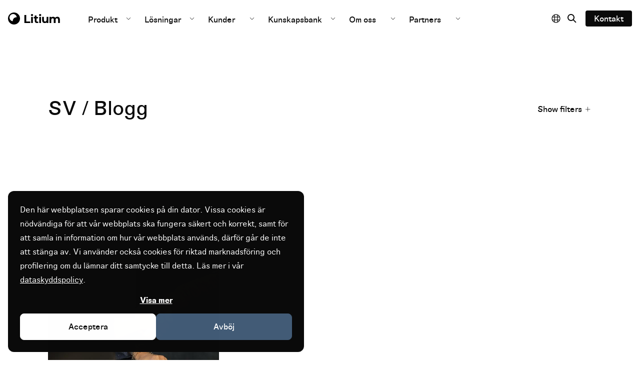

--- FILE ---
content_type: text/html; charset=UTF-8
request_url: https://www.litium.se/blogg
body_size: 36449
content:
<!doctype html><!--[if lt IE 7]> <html class="no-js lt-ie9 lt-ie8 lt-ie7" lang="sv" > <![endif]--><!--[if IE 7]>    <html class="no-js lt-ie9 lt-ie8" lang="sv" >        <![endif]--><!--[if IE 8]>    <html class="no-js lt-ie9" lang="sv" >               <![endif]--><!--[if gt IE 8]><!--><html class="no-js" lang="sv"><head>
    <meta charset="utf-8">
    <meta name="author" content="Litium">
    <meta name="generator" content="HubSpot">
    <title>SV / Blogg</title>
    <link rel="shortcut icon" href="https://www.litium.se/hubfs/Litium2020-Logomark-RGB_Black.png">
    <meta name="description" content="SV Blogg">
    <link type="text/css" rel="stylesheet" href="https://www.litium.se/hubfs/hub_generated/template_assets/1/44059369489/1769761980947/template_main.min.css">
    
  <link type="text/css" rel="stylesheet" href="https://www.litium.se/hubfs/hub_generated/template_assets/1/44058884378/1769761980783/template_blog.min.css">
  <link type="text/css" rel="stylesheet" href="https://www.litium.se/hubfs/hub_generated/template_assets/1/44726038845/1769761979640/template_blog-listing.min.css">

    <meta name="viewport" content="width=device-width, initial-scale=1">

    <script src="/hs/hsstatic/jquery-libs/static-1.1/jquery/jquery-1.7.1.js"></script>
<script>hsjQuery = window['jQuery'];</script>
    <meta property="og:description" content="SV Blogg">
    <meta property="og:title" content="SV / Blogg">
    <meta name="twitter:description" content="SV Blogg">
    <meta name="twitter:title" content="SV / Blogg">

    

    
    <style>
a.cta_button{-moz-box-sizing:content-box !important;-webkit-box-sizing:content-box !important;box-sizing:content-box !important;vertical-align:middle}.hs-breadcrumb-menu{list-style-type:none;margin:0px 0px 0px 0px;padding:0px 0px 0px 0px}.hs-breadcrumb-menu-item{float:left;padding:10px 0px 10px 10px}.hs-breadcrumb-menu-divider:before{content:'›';padding-left:10px}.hs-featured-image-link{border:0}.hs-featured-image{float:right;margin:0 0 20px 20px;max-width:50%}@media (max-width: 568px){.hs-featured-image{float:none;margin:0;width:100%;max-width:100%}}.hs-screen-reader-text{clip:rect(1px, 1px, 1px, 1px);height:1px;overflow:hidden;position:absolute !important;width:1px}
</style>

<link rel="stylesheet" href="https://www.litium.se/hubfs/hub_generated/module_assets/1/44358094940/1742282768839/module_header-menu.min.css">
<link rel="stylesheet" href="https://www.litium.se/hubfs/hub_generated/module_assets/1/44059369636/1742282758722/module_language-switcher.min.css">
<link rel="stylesheet" href="https://www.litium.se/hubfs/hub_generated/module_assets/1/60598983238/1760096279278/module_page-search.min.css">
<link rel="stylesheet" href="https://www.litium.se/hubfs/hub_generated/module_assets/1/44059562335/1742282766981/module_social-links.min.css">
    

    
<!--  Added by GoogleTagManager integration -->
<script>
var _hsp = window._hsp = window._hsp || [];
window.dataLayer = window.dataLayer || [];
function gtag(){dataLayer.push(arguments);}

var useGoogleConsentModeV2 = true;
var waitForUpdateMillis = 1000;



var hsLoadGtm = function loadGtm() {
    if(window._hsGtmLoadOnce) {
      return;
    }

    if (useGoogleConsentModeV2) {

      gtag('set','developer_id.dZTQ1Zm',true);

      gtag('consent', 'default', {
      'ad_storage': 'denied',
      'analytics_storage': 'denied',
      'ad_user_data': 'denied',
      'ad_personalization': 'denied',
      'wait_for_update': waitForUpdateMillis
      });

      _hsp.push(['useGoogleConsentModeV2'])
    }

    (function(w,d,s,l,i){w[l]=w[l]||[];w[l].push({'gtm.start':
    new Date().getTime(),event:'gtm.js'});var f=d.getElementsByTagName(s)[0],
    j=d.createElement(s),dl=l!='dataLayer'?'&l='+l:'';j.async=true;j.src=
    'https://www.googletagmanager.com/gtm.js?id='+i+dl;f.parentNode.insertBefore(j,f);
    })(window,document,'script','dataLayer','GTM-MCWR4B');

    window._hsGtmLoadOnce = true;
};

_hsp.push(['addPrivacyConsentListener', function(consent){
  if(consent.allowed || (consent.categories && consent.categories.analytics)){
    hsLoadGtm();
  }
}]);

</script>

<!-- /Added by GoogleTagManager integration -->


<meta name="facebook-domain-verification" content="hflosm41q6692jac68dltx48888sah">



    



	
 
<meta property="og:url" content="https://www.litium.se/blogg">
<meta property="og:type" content="blog">
<meta name="twitter:card" content="summary">
<link rel="alternate" type="application/rss+xml" href="https://www.litium.se/blogg/rss.xml">
<meta name="twitter:domain" content="www.litium.se">

<meta http-equiv="content-language" content="sv">
<link rel="alternate" hreflang="en" href="https://www.litium.se/en/blogg">
<link rel="alternate" hreflang="sv" href="https://www.litium.se/blogg">






  </head>
  <body>
<!--  Added by GoogleTagManager integration -->
<noscript><iframe src="https://www.googletagmanager.com/ns.html?id=GTM-MCWR4B" height="0" width="0" style="display:none;visibility:hidden"></iframe></noscript>

<!-- /Added by GoogleTagManager integration -->

    <div class="body-wrapper   hs-content-id-55321579164 hs-blog-listing hs-blog-id-55321579163">
      
        <div data-global-resource-path="Litium Theme/templates/partials/header.html">
  

<header class="header">
  <div class="submenu-background"></div>
  <div class="header-col first-header-col">
    <div class="header__row-1">
      <a href="https://www.litium.se/">
        <div class="header-logo-container">
          <img loading="eager" class="litium-logo" src="https://www.litium.se/hubfs/raw_assets/public/Litium%20Theme/assets/litium-brand/main-logo.svg" alt="Litium logo" width="104" height="24">
        </div>
      </a>
    </div>
  </div>
  <div class="content-wrapper">
    <div class="menu-container ">
      <div id="hs_cos_wrapper_header_menu" class="hs_cos_wrapper hs_cos_wrapper_widget hs_cos_wrapper_type_module" style="" data-hs-cos-general-type="widget" data-hs-cos-type="module">


 
 

 

 
 
 
 
 
 
 
 
 
 
 
 
 
 
 

 

 
 
  
<nav aria-label="Main menu" class="navigation-primary">
    <div class="mobile-hamburger" onclick="showMobileList(event)">
      <i class="icon-menu"></i><i class="icon-close"></i>
    </div>
    
  
  
    <ul class="submenu level-1 row-fluid parent-list">
       

<li class="has-submenu menu-item hs-skip-lang-url-rewrite">
  
  <div class="icon-container">
    <i class="menu-icon icon-arrow-left icon-back" for="Produkt "></i>
  
<a href="javascript:;" class="menu-link label-500">Produkt </a>
 

 
  
    <input type="checkbox" id="Produkt " class="submenu-toggle">
    <i class="menu-icon icon-caret-down" for="Produkt "> </i>
    <i class="menu-icon icon-plus icon-more" for="Produkt "></i>
    
  </div>
  
 


  
  
    <ul class="submenu level-2 row-fluid">
       


<li class="has-submenu menu-item hs-skip-lang-url-rewrite span3">
  <a href="javascript:;" class="menu-link icon"><i class="icon-retailer"></i></a>
  
 

 
   


  
  
    <ul class="submenu level-3">
       

<li class="has-submenu menu-item hs-skip-lang-url-rewrite">
  
<a href="javascript:;" class="menu-link heading-m">Plattform</a>
 

 
   


  
  
    <ul class="submenu level-4">
       

<li class="no-submenu menu-item hs-skip-lang-url-rewrite">
  
<a href="https://www.litium.se/plattform/litium-commerce-cloud" class="menu-link body-default">Litium Commerce Cloud</a>
 


</li>
  

<li class="no-submenu menu-item hs-skip-lang-url-rewrite">
  
<a href="https://www.litium.se/plattform/varfor-litium" class="menu-link body-default">Varför Litium </a>
 


</li>
  

<li class="no-submenu menu-item hs-skip-lang-url-rewrite">
  
<a href="https://www.litium.se/plattform/kom-igang-med-litium" class="menu-link body-default">Kom igång  </a>
 


</li>
 
    </ul>
  
 

</li>
 
    </ul>
  
 

</li>
  


<li class="has-submenu menu-item hs-skip-lang-url-rewrite span3">
  <a href="javascript:;" class="menu-link icon"><i class="icon-e-commerce"></i></a>
  
 

 
   


  
  
    <ul class="submenu level-3">
       

<li class="has-submenu menu-item hs-skip-lang-url-rewrite">
  
<a href="javascript:;" class="menu-link heading-m">Produkter</a>
 

 
   


  
  
    <ul class="submenu level-4">
       

<li class="no-submenu menu-item hs-skip-lang-url-rewrite">
  
<a href="https://www.litium.se/produkter/ehandel" class="menu-link body-default">Litium Ehandel</a>
 


</li>
  

<li class="no-submenu menu-item hs-skip-lang-url-rewrite">
  
<a href="https://www.litium.se/produkter/litium-cms" class="menu-link body-default">Litium CMS</a>
 


</li>
  

<li class="no-submenu menu-item hs-skip-lang-url-rewrite">
  
<a href="https://www.litium.se/produkter/litium-pim" class="menu-link body-default">Litium PIM</a>
 


</li>
  

<li class="no-submenu menu-item hs-skip-lang-url-rewrite">
  
<a href="https://www.litium.se/produkter/accelerator" class="menu-link body-default">Litium Accelerator</a>
 


</li>
  

<li class="no-submenu menu-item hs-skip-lang-url-rewrite">
  
<a href="https://www.litium.se/produkter/appar-integrationer" class="menu-link body-default">Appar &amp; Integrationer</a>
 


</li>
 
    </ul>
  
 

</li>
 
    </ul>
  
 

</li>
  


<li class="has-submenu menu-item hs-skip-lang-url-rewrite span3">
  <a href="javascript:;" class="menu-link icon"><i class="icon-computermouse"></i></a>
  
 

 
   


  
  
    <ul class="submenu level-3">
       

<li class="has-submenu menu-item hs-skip-lang-url-rewrite">
  
<a href="javascript:;" class="menu-link heading-m">Teknologi </a>
 

 
   


  
  
    <ul class="submenu level-4">
       

<li class="no-submenu menu-item hs-skip-lang-url-rewrite">
  
<a href="https://www.litium.se/teknologi/headless-api-first" class="menu-link body-default">Headless och API-first</a>
 


</li>
  

<li class="no-submenu menu-item hs-skip-lang-url-rewrite">
  
<a href="https://www.litium.se/teknologi/cloud-hosting" class="menu-link body-default">Cloud hosting</a>
 


</li>
  

<li class="no-submenu menu-item hs-skip-lang-url-rewrite">
  
<a href="https://www.litium.se/teknologi/sakerhet" class="menu-link body-default">Tillförlitlighet och säkerhet </a>
 


</li>
 
    </ul>
  
 

</li>
 
    </ul>
  
 

</li>
 
    </ul>
    
 

</li>
  

<li class="has-submenu menu-item hs-skip-lang-url-rewrite">
  
  <div class="icon-container">
    <i class="menu-icon icon-arrow-left icon-back" for="Lösningar "></i>
  
<a href="javascript:;" class="menu-link label-500">Lösningar </a>
 

 
  
    <input type="checkbox" id="Lösningar " class="submenu-toggle">
    <i class="menu-icon icon-caret-down" for="Lösningar "> </i>
    <i class="menu-icon icon-plus icon-more" for="Lösningar "></i>
    
  </div>
  
 


  
  
    <ul class="submenu level-2 row-fluid">
       


<li class="has-submenu menu-item hs-skip-lang-url-rewrite span3">
  <a href="javascript:;" class="menu-link icon"><i class="icon-solutions"></i></a>
  
 

 
   


  
  
    <ul class="submenu level-3">
       

<li class="has-submenu menu-item hs-skip-lang-url-rewrite">
  
<a href="javascript:;" class="menu-link heading-m">Lösningar</a>
 

 
   


  
  
    <ul class="submenu level-4">
       

<li class="no-submenu menu-item hs-skip-lang-url-rewrite">
  
<a href="https://www.litium.se/losningar/ehandelsplattform-b2b" class="menu-link body-default">E-handelsplattform för B2B</a>
 


</li>
  

<li class="no-submenu menu-item hs-skip-lang-url-rewrite">
  
<a href="https://www.litium.se/losningar/erp-integrationer" class="menu-link body-default">ERP integrationer</a>
 


</li>
  

<li class="no-submenu menu-item hs-skip-lang-url-rewrite">
  
<a href="https://www.litium.se/losningar/headless" class="menu-link body-default">Headless</a>
 


</li>
  

<li class="no-submenu menu-item hs-skip-lang-url-rewrite">
  
<a href="https://www.litium.se/losningar/internationalisering" class="menu-link body-default">Internationalisering </a>
 


</li>
  

<li class="no-submenu menu-item hs-skip-lang-url-rewrite">
  
<a href="https://www.litium.se/losningar/kampanjer" class="menu-link body-default">Kampanjer</a>
 


</li>
  

<li class="no-submenu menu-item hs-skip-lang-url-rewrite">
  
<a href="https://www.litium.se/losningar/kundportal" class="menu-link body-default">Kundportal</a>
 


</li>
  

<li class="no-submenu menu-item hs-skip-lang-url-rewrite">
  
<a href="https://www.litium.se/losningar/omnikanal" class="menu-link body-default">Omnikanal</a>
 


</li>
  

<li class="no-submenu menu-item hs-skip-lang-url-rewrite">
  
<a href="https://www.litium.se/losningar/personalisering" class="menu-link body-default">Personalisering </a>
 


</li>
  

<li class="no-submenu menu-item hs-skip-lang-url-rewrite">
  
<a href="https://www.litium.se/losningar/sakerhetstjanster" class="menu-link body-default">Säkerhetstjänster</a>
 


</li>
 
    </ul>
  
 

</li>
 
    </ul>
  
 

</li>
  


<li class="has-submenu menu-item hs-skip-lang-url-rewrite span3">
  <a href="javascript:;" class="menu-link icon"><i class="icon-shopping-bag"></i></a>
  
 

 
   


  
  
    <ul class="submenu level-3">
       

<li class="has-submenu menu-item hs-skip-lang-url-rewrite">
  
<a href="javascript:;" class="menu-link heading-m">Segment</a>
 

 
   


  
  
    <ul class="submenu level-4">
       

<li class="no-submenu menu-item hs-skip-lang-url-rewrite">
  
<a href="https://www.litium.se/losningar/b2b" class="menu-link body-default">B2B</a>
 


</li>
  

<li class="no-submenu menu-item hs-skip-lang-url-rewrite">
  
<a href="https://www.litium.se/segment/b2c" class="menu-link body-default">B2C</a>
 


</li>
  

<li class="no-submenu menu-item hs-skip-lang-url-rewrite">
  
<a href="https://www.litium.se/segment/varumarken" class="menu-link body-default">Brands</a>
 


</li>
  

<li class="no-submenu menu-item hs-skip-lang-url-rewrite">
  
<a href="https://www.litium.se/segment/d2c" class="menu-link body-default">D2C</a>
 


</li>
  

<li class="no-submenu menu-item hs-skip-lang-url-rewrite">
  
<a href="https://www.litium.se/segment/etailer" class="menu-link body-default">Etailer</a>
 


</li>
  

<li class="no-submenu menu-item hs-skip-lang-url-rewrite">
  
<a href="https://www.litium.se/segment/grossist" class="menu-link body-default">Grossist</a>
 


</li>
  

<li class="no-submenu menu-item hs-skip-lang-url-rewrite">
  
<a href="https://www.litium.se/segment/detaljhandel" class="menu-link body-default">Retailer</a>
 


</li>
  

<li class="no-submenu menu-item hs-skip-lang-url-rewrite">
  
<a href="https://www.litium.se/segment/tillverkande-foretag" class="menu-link body-default">Tillverkande företag </a>
 


</li>
 
    </ul>
  
 

</li>
 
    </ul>
  
 

</li>
 
    </ul>
    
 

</li>
  

<li class="has-submenu menu-item hs-skip-lang-url-rewrite">
  
  <div class="icon-container">
    <i class="menu-icon icon-arrow-left icon-back" for="Kunder"></i>
  
<a href="javascript:;" class="menu-link label-500">Kunder</a>
 

 
  
    <input type="checkbox" id="Kunder" class="submenu-toggle">
    <i class="menu-icon icon-caret-down" for="Kunder"> </i>
    <i class="menu-icon icon-plus icon-more" for="Kunder"></i>
    
  </div>
  
 


  
  
    <ul class="submenu level-2 row-fluid">
       


<li class="has-submenu menu-item hs-skip-lang-url-rewrite span3">
  <a href="javascript:;" class="menu-link icon"><i class="icon-person"></i></a>
  
 

 
   


  
  
    <ul class="submenu level-3">
       

<li class="has-submenu menu-item hs-skip-lang-url-rewrite">
  
<a href="javascript:;" class="menu-link heading-m">Inspiration</a>
 

 
   


  
  
    <ul class="submenu level-4">
       

<li class="no-submenu menu-item hs-skip-lang-url-rewrite">
  
<a href="https://www.litium.se/inspiration/kundcase" class="menu-link body-default">Kundcase</a>
 


</li>
 
    </ul>
  
 

</li>
 
    </ul>
  
 

</li>
 
    </ul>
    
 

</li>
  

<li class="has-submenu menu-item hs-skip-lang-url-rewrite">
  
  <div class="icon-container">
    <i class="menu-icon icon-arrow-left icon-back" for="Kunskapsbank "></i>
  
<a href="javascript:;" class="menu-link label-500">Kunskapsbank </a>
 

 
  
    <input type="checkbox" id="Kunskapsbank " class="submenu-toggle">
    <i class="menu-icon icon-caret-down" for="Kunskapsbank "> </i>
    <i class="menu-icon icon-plus icon-more" for="Kunskapsbank "></i>
    
  </div>
  
 


  
  
    <ul class="submenu level-2 row-fluid">
       


<li class="has-submenu menu-item hs-skip-lang-url-rewrite span3">
  <a href="javascript:;" class="menu-link icon"><i class="icon-reports"></i></a>
  
 

 
   


  
  
    <ul class="submenu level-3">
       

<li class="has-submenu menu-item hs-skip-lang-url-rewrite">
  
<a href="javascript:;" class="menu-link heading-m">Insikter</a>
 

 
   


  
  
    <ul class="submenu level-4">
       

<li class="no-submenu menu-item hs-skip-lang-url-rewrite">
  
<a href="https://www.litium.se/insikter/rapporter-guider" class="menu-link body-default">Rapporter och guider</a>
 


</li>
  

<li class="no-submenu menu-item hs-skip-lang-url-rewrite">
  
<a href="https://www.litium.se/inspiration/kundcase" class="menu-link body-default">Kundcase</a>
 


</li>
 
    </ul>
  
 

</li>
 
    </ul>
  
 

</li>
  


<li class="has-submenu menu-item hs-skip-lang-url-rewrite span3">
  <a href="javascript:;" class="menu-link icon"><i class="icon-cms"></i></a>
  
 

 
   


  
  
    <ul class="submenu level-3">
       

<li class="has-submenu menu-item hs-skip-lang-url-rewrite">
  
<a href="javascript:;" class="menu-link heading-m">Nyheter</a>
 

 
   


  
  
    <ul class="submenu level-4">
       

<li class="no-submenu menu-item hs-skip-lang-url-rewrite">
  
<a href="https://www.litium.se/nyhetsrum" class="menu-link body-default">Nyhetsrum </a>
 


</li>
  

<li class="no-submenu menu-item hs-skip-lang-url-rewrite">
  
<a href="https://www.litium.se/prenumerera-på-nyhetsbrev" class="menu-link body-default">Nyhetsbrev</a>
 


</li>
 
    </ul>
  
 

</li>
 
    </ul>
  
 

</li>
  


<li class="has-submenu menu-item hs-skip-lang-url-rewrite span3">
  <a href="javascript:;" class="menu-link active-branch"><i class="icon-film"></i></a>
  
 

 
   


  
  
    <ul class="submenu level-3">
       

<li class="has-submenu menu-item hs-skip-lang-url-rewrite">
  
<a href="javascript:;" class="menu-link heading-m">Kunskap </a>
 

 
   


  
  
    <ul class="submenu level-4">
       

<li class="no-submenu menu-item hs-skip-lang-url-rewrite">
  
<a href="https://www.litium.se/blogg" class="menu-link body-default" aria-current="page">Blogg</a>
 


</li>
  

<li class="no-submenu menu-item hs-skip-lang-url-rewrite">
  
<a href="https://www.litium.se/kunskap/webbinarier" class="menu-link body-default">Webbinarier</a>
 


</li>
 
    </ul>
  
 

</li>
 
    </ul>
  
 

</li>
  


<li class="has-submenu menu-item hs-skip-lang-url-rewrite span3">
  <a href="javascript:;" class="menu-link icon"><i class="icon-statistics"></i></a>
  
 

 
   


  
  
    <ul class="submenu level-3">
       

<li class="has-submenu menu-item hs-skip-lang-url-rewrite">
  
<a href="javascript:;" class="menu-link heading-m">Crafters of commerce</a>
 

 
   


  
  
    <ul class="submenu level-4">
       

<li class="no-submenu menu-item hs-skip-lang-url-rewrite">
  
<a href="https://www.litium.se/customer-success" class="menu-link body-default">Customer success</a>
 


</li>
  

<li class="no-submenu menu-item hs-skip-lang-url-rewrite">
  
<a href="https://www.litium.se/utbildning-och-certifiering" class="menu-link body-default">Utbildning och certifiering</a>
 


</li>
 
    </ul>
  
 

</li>
 
    </ul>
  
 

</li>
 
    </ul>
    
 

</li>
  

<li class="has-submenu menu-item hs-skip-lang-url-rewrite">
  
  <div class="icon-container">
    <i class="menu-icon icon-arrow-left icon-back" for="Om oss"></i>
  
<a href="javascript:;" class="menu-link label-500">Om oss</a>
 

 
  
    <input type="checkbox" id="Om oss" class="submenu-toggle">
    <i class="menu-icon icon-caret-down" for="Om oss"> </i>
    <i class="menu-icon icon-plus icon-more" for="Om oss"></i>
    
  </div>
  
 


  
  
    <ul class="submenu level-2 row-fluid">
       


<li class="has-submenu menu-item hs-skip-lang-url-rewrite span3">
  <a href="javascript:;" class="menu-link icon"><i class="icon-retailer"></i></a>
  
 

 
   


  
  
    <ul class="submenu level-3">
       

<li class="has-submenu menu-item hs-skip-lang-url-rewrite">
  
<a href="javascript:;" class="menu-link heading-m">Litium</a>
 

 
   


  
  
    <ul class="submenu level-4">
       

<li class="no-submenu menu-item hs-skip-lang-url-rewrite">
  
<a href="https://www.litium.se/litium/om-oss" class="menu-link body-default">Om oss</a>
 


</li>
  

<li class="no-submenu menu-item hs-skip-lang-url-rewrite">
  
<a href="https://www.litium.se/nyhetsrum" class="menu-link body-default">Nyhetsrum</a>
 


</li>
 
    </ul>
  
 

</li>
 
    </ul>
  
 

</li>
  


<li class="has-submenu menu-item hs-skip-lang-url-rewrite span3">
  <a href="javascript:;" class="menu-link icon"><i class="icon-heart"></i></a>
  
 

 
   


  
  
    <ul class="submenu level-3">
       

<li class="has-submenu menu-item hs-skip-lang-url-rewrite">
  
<a href="javascript:;" class="menu-link heading-m">Vilka vi är </a>
 

 
   


  
  
    <ul class="submenu level-4">
       

<li class="no-submenu menu-item hs-skip-lang-url-rewrite">
  
<a href="https://join.litium.com/people" class="menu-link body-default">Medarbetare</a>
 


</li>
  

<li class="no-submenu menu-item hs-skip-lang-url-rewrite">
  
<a href="https://www.litium.se/litium-ledningsgrupp" class="menu-link body-default">Ledningsgrupp</a>
 


</li>
  

<li class="no-submenu menu-item hs-skip-lang-url-rewrite">
  
<a href="https://www.litium.se/litium-styrelse" class="menu-link body-default">Styrelse</a>
 


</li>
 
    </ul>
  
 

</li>
 
    </ul>
  
 

</li>
  


<li class="has-submenu menu-item hs-skip-lang-url-rewrite span3">
  <a href="javascript:;" class="menu-link icon"><i class="icon-conversation"></i></a>
  
 

 
   


  
  
    <ul class="submenu level-3">
       

<li class="has-submenu menu-item hs-skip-lang-url-rewrite">
  
<a href="javascript:;" class="menu-link heading-m">Karriär</a>
 

 
   


  
  
    <ul class="submenu level-4">
       

<li class="no-submenu menu-item hs-skip-lang-url-rewrite">
  
<a href="https://www.litium.se/jobba-pa-litium" class="menu-link body-default">Jobba på Litium </a>
 


</li>
  

<li class="no-submenu menu-item hs-skip-lang-url-rewrite">
  
<a href="https://join.litium.com/jobs" class="menu-link body-default">Lediga tjänster </a>
 


</li>
 
    </ul>
  
 

</li>
 
    </ul>
  
 

</li>
  


<li class="has-submenu menu-item hs-skip-lang-url-rewrite span3">
  <a href="javascript:;" class="menu-link icon"><i class="icon-wallet"></i></a>
  
 

 
   


  
  
    <ul class="submenu level-3">
       

<li class="has-submenu menu-item hs-skip-lang-url-rewrite">
  
<a href="javascript:;" class="menu-link heading-m">Investerare</a>
 

 
   


  
  
    <ul class="submenu level-4">
       

<li class="no-submenu menu-item hs-skip-lang-url-rewrite">
  
<a href="https://www.litium.se/investor-relations-pa-litium" class="menu-link body-default">För investerare </a>
 


</li>
  

<li class="no-submenu menu-item hs-skip-lang-url-rewrite">
  
<a href="https://www.litium.se/nyhetsrum" class="menu-link body-default">Nyhetsrum</a>
 


</li>
 
    </ul>
  
 

</li>
 
    </ul>
  
 

</li>
 
    </ul>
    
 

</li>
  

<li class="has-submenu menu-item hs-skip-lang-url-rewrite">
  
  <div class="icon-container">
    <i class="menu-icon icon-arrow-left icon-back" for="Partners"></i>
  
<a href="javascript:;" class="menu-link label-500">Partners</a>
 

 
  
    <input type="checkbox" id="Partners" class="submenu-toggle">
    <i class="menu-icon icon-caret-down" for="Partners"> </i>
    <i class="menu-icon icon-plus icon-more" for="Partners"></i>
    
  </div>
  
 


  
  
    <ul class="submenu level-2 row-fluid">
       


<li class="has-submenu menu-item hs-skip-lang-url-rewrite span3">
  <a href="javascript:;" class="menu-link icon"><i class="icon-wallet"></i></a>
  
 

 
   


  
  
    <ul class="submenu level-3">
       

<li class="has-submenu menu-item hs-skip-lang-url-rewrite">
  
<a href="javascript:;" class="menu-link heading-m">Litium Partners</a>
 

 
   


  
  
    <ul class="submenu level-4">
       

<li class="no-submenu menu-item hs-skip-lang-url-rewrite">
  
<a href="https://www.litium.se/solution-partners" class="menu-link body-default">Solution partners </a>
 


</li>
  

<li class="no-submenu menu-item hs-skip-lang-url-rewrite">
  
<a href="https://www.litium.se/teknologi-partners" class="menu-link body-default">Technology partners</a>
 


</li>
 
    </ul>
  
 

</li>
 
    </ul>
  
 

</li>
  


<li class="has-submenu menu-item hs-skip-lang-url-rewrite span3">
  <a href="javascript:;" class="menu-link icon"><i class="icon-wallet"></i></a>
  
 

 
   


  
  
    <ul class="submenu level-3">
       

<li class="has-submenu menu-item hs-skip-lang-url-rewrite">
  
<a href="javascript:;" class="menu-link heading-m">Intresse</a>
 

 
   


  
  
    <ul class="submenu level-4">
       

<li class="no-submenu menu-item hs-skip-lang-url-rewrite">
  
<a href="https://www.litium.se/partner/bli-en-partner" class="menu-link body-default">Bli en partner</a>
 


</li>
 
    </ul>
  
 

</li>
 
    </ul>
  
 

</li>
 
    </ul>
    
 

</li>
 
    </ul>
  

</nav></div>
    </div>
  </div>
  <div class="header-col last-header-col">
    <div class="lang-container">
      <div id="hs_cos_wrapper_lang_switch" class="hs_cos_wrapper hs_cos_wrapper_widget hs_cos_wrapper_type_module" style="" data-hs-cos-general-type="widget" data-hs-cos-type="module"><div class="lang-switcher-icon" onclick="showLanguageModal(event)">
  <img loading="eager" src="https://www.litium.se/hubfs/raw_assets/public/Litium%20Theme/assets/Icons/language-thick.svg" alt="language tick">
</div>

<div class="language-modal">
  <div class="close-modal-btn" onclick="closeLanguageModal(event)">
    <i class="icon-close"></i>
  </div>
  <div class="content-wrapper">
    <div class="row-fluid">
      <div class="lang-heading heading-l span12">Choose country</div>
      <div class="flags-container span12">
        <div class="row-fluid">
          <div class="span2"></div>
          <div class="span4">
            <a class="country-container" href="https://www.litium.com/">
              <img loading="lazy" src="https://www.litium.se/hubfs/raw_assets/public/Litium%20Theme/assets/Icons/eu-flag.svg" alt="International flag">
              <div class="tag country-pill active label-500">International</div>
            </a>
            </div>
          <div class="span4">
            <a class="country-container" href="https://www.litium.se/">
              <img loading="lazy" src="https://www.litium.se/hubfs/raw_assets/public/Litium%20Theme/assets/Icons/sweden-flag.svg" alt="Swedish flag">
              <div class="tag country-pill label-500">Sweden</div>
            </a>
          </div>
          <div class="span2"></div>
        </div>
      </div>
    </div>
  </div>
</div></div>
    </div>
    <div class="lang-container search-container">
      <div id="hs_cos_wrapper_page_search" class="hs_cos_wrapper hs_cos_wrapper_widget hs_cos_wrapper_type_module" style="" data-hs-cos-general-type="widget" data-hs-cos-type="module"><div class="search-icon lang-switcher-icon" onclick="handleSearchTrigger(event)">
  <img loading="eager" src="https://www.litium.se/hubfs/raw_assets/public/Litium%20Theme/assets/Icons/search-thick.svg" alt="Search icon">
</div>

<div class="language-modal search-modal">
  <div class="close-modal-btn" onclick="closeSearchModal(event)">
    <i class="icon-close"></i>
  </div>
  <div class="content-wrapper">
    <div class="row-fluid">
      <div class="hs-search-field"> 
        <div class="hs-search-field__bar"> 
          <form action="/hs-search-results">
            <input type="text" class="hs-search-field__input" name="term" autocomplete="off" aria-label="Sök" placeholder="Sök">
            <input type="hidden" name="type" value="SITE_PAGE">
            <input type="hidden" name="type" value="LANDING_PAGE">
            <input type="hidden" name="type" value="BLOG_POST">
            <button class="search-btn" aria-label="Search"><img loading="lazy" src="https://www.litium.se/hubfs/raw_assets/public/Litium%20Theme/assets/Icons/search.svg" alt="Search icon"></button>
          </form>
        </div>
      </div>
      
      <div class="content-links">
        <strong>Try searching for</strong>
        <div class="link-buttons">
          
            
            
            <a href="https://www.litium.se/produkter/ehandel" class="button button-secondary">
              Ehandel
            </a>
          
            
            
            <a href="https://www.litium.se/produkter/litium-pim" class="button button-secondary">
              PIM
            </a>
          
            
            
            <a href="https://www.litium.se/plattform/litium-commerce-cloud" class="button button-secondary">
              Litium commerce cloud
            </a>
          
            
            
            <a href="https://www.litium.se/kontakta-litium" class="button button-secondary">
              Kontakt
            </a>
          
            
            
            <a href="https://www.litium.se/inspiration/kundcase" class="button button-secondary">
              Kunder
            </a>
          
            
            
            <a href="https://www.litium.se/insikter/rapporter-guider" class="button button-secondary">
              Inspiration
            </a>
          
            
            
            <a href="https://www.litium.se/litium/om-oss" class="button button-secondary">
              Om Litium
            </a>
          
            
            
            <a href="https://www.litium.se/investor-relations-pa-litium" class="button button-secondary">
              Investor relations
            </a>
                   
        </div>
      </div>
      
    </div>
  </div>
</div></div>
    </div>
    <div class="button-container">
      <div id="hs_cos_wrapper_header_button" class="hs_cos_wrapper hs_cos_wrapper_widget hs_cos_wrapper_type_module" style="" data-hs-cos-general-type="widget" data-hs-cos-type="module"><a href="https://www.litium.se/kontakta-litium" class="link-btn">
	<button class="button-auto-width">
		<span>Kontakt</span>
	</button>
</a></div>
    </div>
  </div>
  <div class="mobile-col">
    <div class="span6 left-col">
      <div class="button-container">
        <div id="hs_cos_wrapper_header_button" class="hs_cos_wrapper hs_cos_wrapper_widget hs_cos_wrapper_type_module" style="" data-hs-cos-general-type="widget" data-hs-cos-type="module"><a href="https://www.litium.se/kontakta-litium" class="link-btn">
	<button class="button-auto-width">
		<span>Kontakt</span>
	</button>
</a></div>
      </div>
      <div class="lang-container">
        <div id="hs_cos_wrapper_lang_switch" class="hs_cos_wrapper hs_cos_wrapper_widget hs_cos_wrapper_type_module" style="" data-hs-cos-general-type="widget" data-hs-cos-type="module"><div class="lang-switcher-icon" onclick="showLanguageModal(event)">
  <img loading="eager" src="https://www.litium.se/hubfs/raw_assets/public/Litium%20Theme/assets/Icons/language-thick.svg" alt="language tick">
</div>

<div class="language-modal">
  <div class="close-modal-btn" onclick="closeLanguageModal(event)">
    <i class="icon-close"></i>
  </div>
  <div class="content-wrapper">
    <div class="row-fluid">
      <div class="lang-heading heading-l span12">Choose country</div>
      <div class="flags-container span12">
        <div class="row-fluid">
          <div class="span2"></div>
          <div class="span4">
            <a class="country-container" href="https://www.litium.com/">
              <img loading="lazy" src="https://www.litium.se/hubfs/raw_assets/public/Litium%20Theme/assets/Icons/eu-flag.svg" alt="International flag">
              <div class="tag country-pill active label-500">International</div>
            </a>
            </div>
          <div class="span4">
            <a class="country-container" href="https://www.litium.se/">
              <img loading="lazy" src="https://www.litium.se/hubfs/raw_assets/public/Litium%20Theme/assets/Icons/sweden-flag.svg" alt="Swedish flag">
              <div class="tag country-pill label-500">Sweden</div>
            </a>
          </div>
          <div class="span2"></div>
        </div>
      </div>
    </div>
  </div>
</div></div>
      </div>
      <div class="lang-container search-container" style="display: none;">
        <div id="hs_cos_wrapper_page_search" class="hs_cos_wrapper hs_cos_wrapper_widget hs_cos_wrapper_type_module" style="" data-hs-cos-general-type="widget" data-hs-cos-type="module"><div class="search-icon lang-switcher-icon" onclick="handleSearchTrigger(event)">
  <img loading="eager" src="https://www.litium.se/hubfs/raw_assets/public/Litium%20Theme/assets/Icons/search-thick.svg" alt="Search icon">
</div>

<div class="language-modal search-modal">
  <div class="close-modal-btn" onclick="closeSearchModal(event)">
    <i class="icon-close"></i>
  </div>
  <div class="content-wrapper">
    <div class="row-fluid">
      <div class="hs-search-field"> 
        <div class="hs-search-field__bar"> 
          <form action="/hs-search-results">
            <input type="text" class="hs-search-field__input" name="term" autocomplete="off" aria-label="Sök" placeholder="Sök">
            <input type="hidden" name="type" value="SITE_PAGE">
            <input type="hidden" name="type" value="LANDING_PAGE">
            <input type="hidden" name="type" value="BLOG_POST">
            <button class="search-btn" aria-label="Search"><img loading="lazy" src="https://www.litium.se/hubfs/raw_assets/public/Litium%20Theme/assets/Icons/search.svg" alt="Search icon"></button>
          </form>
        </div>
      </div>
      
      <div class="content-links">
        <strong>Try searching for</strong>
        <div class="link-buttons">
          
            
            
            <a href="https://www.litium.se/produkter/ehandel" class="button button-secondary">
              Ehandel
            </a>
          
            
            
            <a href="https://www.litium.se/produkter/litium-pim" class="button button-secondary">
              PIM
            </a>
          
            
            
            <a href="https://www.litium.se/plattform/litium-commerce-cloud" class="button button-secondary">
              Litium commerce cloud
            </a>
          
            
            
            <a href="https://www.litium.se/kontakta-litium" class="button button-secondary">
              Kontakt
            </a>
          
            
            
            <a href="https://www.litium.se/inspiration/kundcase" class="button button-secondary">
              Kunder
            </a>
          
            
            
            <a href="https://www.litium.se/insikter/rapporter-guider" class="button button-secondary">
              Inspiration
            </a>
          
            
            
            <a href="https://www.litium.se/litium/om-oss" class="button button-secondary">
              Om Litium
            </a>
          
            
            
            <a href="https://www.litium.se/investor-relations-pa-litium" class="button button-secondary">
              Investor relations
            </a>
                   
        </div>
      </div>
      
    </div>
  </div>
</div></div>
      </div>
    </div>
    <div class="span6 right-col">
      
      <div class="menu-container ">
        <div id="hs_cos_wrapper_header_menu" class="hs_cos_wrapper hs_cos_wrapper_widget hs_cos_wrapper_type_module" style="" data-hs-cos-general-type="widget" data-hs-cos-type="module">


 
 

 

 
 
 
 
 
 
 
 
 
 
 
 
 
 
 

 

 
 
  
<nav aria-label="Main menu" class="navigation-primary">
    <div class="mobile-hamburger" onclick="showMobileList(event)">
      <i class="icon-menu"></i><i class="icon-close"></i>
    </div>
    
  
  
    <ul class="submenu level-1 row-fluid parent-list">
       

<li class="has-submenu menu-item hs-skip-lang-url-rewrite">
  
  <div class="icon-container">
    <i class="menu-icon icon-arrow-left icon-back" for="Produkt "></i>
  
<a href="javascript:;" class="menu-link label-500">Produkt </a>
 

 
  
    <input type="checkbox" id="Produkt " class="submenu-toggle">
    <i class="menu-icon icon-caret-down" for="Produkt "> </i>
    <i class="menu-icon icon-plus icon-more" for="Produkt "></i>
    
  </div>
  
 


  
  
    <ul class="submenu level-2 row-fluid">
       


<li class="has-submenu menu-item hs-skip-lang-url-rewrite span3">
  <a href="javascript:;" class="menu-link icon"><i class="icon-retailer"></i></a>
  
 

 
   


  
  
    <ul class="submenu level-3">
       

<li class="has-submenu menu-item hs-skip-lang-url-rewrite">
  
<a href="javascript:;" class="menu-link heading-m">Plattform</a>
 

 
   


  
  
    <ul class="submenu level-4">
       

<li class="no-submenu menu-item hs-skip-lang-url-rewrite">
  
<a href="https://www.litium.se/plattform/litium-commerce-cloud" class="menu-link body-default">Litium Commerce Cloud</a>
 


</li>
  

<li class="no-submenu menu-item hs-skip-lang-url-rewrite">
  
<a href="https://www.litium.se/plattform/varfor-litium" class="menu-link body-default">Varför Litium </a>
 


</li>
  

<li class="no-submenu menu-item hs-skip-lang-url-rewrite">
  
<a href="https://www.litium.se/plattform/kom-igang-med-litium" class="menu-link body-default">Kom igång  </a>
 


</li>
 
    </ul>
  
 

</li>
 
    </ul>
  
 

</li>
  


<li class="has-submenu menu-item hs-skip-lang-url-rewrite span3">
  <a href="javascript:;" class="menu-link icon"><i class="icon-e-commerce"></i></a>
  
 

 
   


  
  
    <ul class="submenu level-3">
       

<li class="has-submenu menu-item hs-skip-lang-url-rewrite">
  
<a href="javascript:;" class="menu-link heading-m">Produkter</a>
 

 
   


  
  
    <ul class="submenu level-4">
       

<li class="no-submenu menu-item hs-skip-lang-url-rewrite">
  
<a href="https://www.litium.se/produkter/ehandel" class="menu-link body-default">Litium Ehandel</a>
 


</li>
  

<li class="no-submenu menu-item hs-skip-lang-url-rewrite">
  
<a href="https://www.litium.se/produkter/litium-cms" class="menu-link body-default">Litium CMS</a>
 


</li>
  

<li class="no-submenu menu-item hs-skip-lang-url-rewrite">
  
<a href="https://www.litium.se/produkter/litium-pim" class="menu-link body-default">Litium PIM</a>
 


</li>
  

<li class="no-submenu menu-item hs-skip-lang-url-rewrite">
  
<a href="https://www.litium.se/produkter/accelerator" class="menu-link body-default">Litium Accelerator</a>
 


</li>
  

<li class="no-submenu menu-item hs-skip-lang-url-rewrite">
  
<a href="https://www.litium.se/produkter/appar-integrationer" class="menu-link body-default">Appar &amp; Integrationer</a>
 


</li>
 
    </ul>
  
 

</li>
 
    </ul>
  
 

</li>
  


<li class="has-submenu menu-item hs-skip-lang-url-rewrite span3">
  <a href="javascript:;" class="menu-link icon"><i class="icon-computermouse"></i></a>
  
 

 
   


  
  
    <ul class="submenu level-3">
       

<li class="has-submenu menu-item hs-skip-lang-url-rewrite">
  
<a href="javascript:;" class="menu-link heading-m">Teknologi </a>
 

 
   


  
  
    <ul class="submenu level-4">
       

<li class="no-submenu menu-item hs-skip-lang-url-rewrite">
  
<a href="https://www.litium.se/teknologi/headless-api-first" class="menu-link body-default">Headless och API-first</a>
 


</li>
  

<li class="no-submenu menu-item hs-skip-lang-url-rewrite">
  
<a href="https://www.litium.se/teknologi/cloud-hosting" class="menu-link body-default">Cloud hosting</a>
 


</li>
  

<li class="no-submenu menu-item hs-skip-lang-url-rewrite">
  
<a href="https://www.litium.se/teknologi/sakerhet" class="menu-link body-default">Tillförlitlighet och säkerhet </a>
 


</li>
 
    </ul>
  
 

</li>
 
    </ul>
  
 

</li>
 
    </ul>
    
 

</li>
  

<li class="has-submenu menu-item hs-skip-lang-url-rewrite">
  
  <div class="icon-container">
    <i class="menu-icon icon-arrow-left icon-back" for="Lösningar "></i>
  
<a href="javascript:;" class="menu-link label-500">Lösningar </a>
 

 
  
    <input type="checkbox" id="Lösningar " class="submenu-toggle">
    <i class="menu-icon icon-caret-down" for="Lösningar "> </i>
    <i class="menu-icon icon-plus icon-more" for="Lösningar "></i>
    
  </div>
  
 


  
  
    <ul class="submenu level-2 row-fluid">
       


<li class="has-submenu menu-item hs-skip-lang-url-rewrite span3">
  <a href="javascript:;" class="menu-link icon"><i class="icon-solutions"></i></a>
  
 

 
   


  
  
    <ul class="submenu level-3">
       

<li class="has-submenu menu-item hs-skip-lang-url-rewrite">
  
<a href="javascript:;" class="menu-link heading-m">Lösningar</a>
 

 
   


  
  
    <ul class="submenu level-4">
       

<li class="no-submenu menu-item hs-skip-lang-url-rewrite">
  
<a href="https://www.litium.se/losningar/ehandelsplattform-b2b" class="menu-link body-default">E-handelsplattform för B2B</a>
 


</li>
  

<li class="no-submenu menu-item hs-skip-lang-url-rewrite">
  
<a href="https://www.litium.se/losningar/erp-integrationer" class="menu-link body-default">ERP integrationer</a>
 


</li>
  

<li class="no-submenu menu-item hs-skip-lang-url-rewrite">
  
<a href="https://www.litium.se/losningar/headless" class="menu-link body-default">Headless</a>
 


</li>
  

<li class="no-submenu menu-item hs-skip-lang-url-rewrite">
  
<a href="https://www.litium.se/losningar/internationalisering" class="menu-link body-default">Internationalisering </a>
 


</li>
  

<li class="no-submenu menu-item hs-skip-lang-url-rewrite">
  
<a href="https://www.litium.se/losningar/kampanjer" class="menu-link body-default">Kampanjer</a>
 


</li>
  

<li class="no-submenu menu-item hs-skip-lang-url-rewrite">
  
<a href="https://www.litium.se/losningar/kundportal" class="menu-link body-default">Kundportal</a>
 


</li>
  

<li class="no-submenu menu-item hs-skip-lang-url-rewrite">
  
<a href="https://www.litium.se/losningar/omnikanal" class="menu-link body-default">Omnikanal</a>
 


</li>
  

<li class="no-submenu menu-item hs-skip-lang-url-rewrite">
  
<a href="https://www.litium.se/losningar/personalisering" class="menu-link body-default">Personalisering </a>
 


</li>
  

<li class="no-submenu menu-item hs-skip-lang-url-rewrite">
  
<a href="https://www.litium.se/losningar/sakerhetstjanster" class="menu-link body-default">Säkerhetstjänster</a>
 


</li>
 
    </ul>
  
 

</li>
 
    </ul>
  
 

</li>
  


<li class="has-submenu menu-item hs-skip-lang-url-rewrite span3">
  <a href="javascript:;" class="menu-link icon"><i class="icon-shopping-bag"></i></a>
  
 

 
   


  
  
    <ul class="submenu level-3">
       

<li class="has-submenu menu-item hs-skip-lang-url-rewrite">
  
<a href="javascript:;" class="menu-link heading-m">Segment</a>
 

 
   


  
  
    <ul class="submenu level-4">
       

<li class="no-submenu menu-item hs-skip-lang-url-rewrite">
  
<a href="https://www.litium.se/losningar/b2b" class="menu-link body-default">B2B</a>
 


</li>
  

<li class="no-submenu menu-item hs-skip-lang-url-rewrite">
  
<a href="https://www.litium.se/segment/b2c" class="menu-link body-default">B2C</a>
 


</li>
  

<li class="no-submenu menu-item hs-skip-lang-url-rewrite">
  
<a href="https://www.litium.se/segment/varumarken" class="menu-link body-default">Brands</a>
 


</li>
  

<li class="no-submenu menu-item hs-skip-lang-url-rewrite">
  
<a href="https://www.litium.se/segment/d2c" class="menu-link body-default">D2C</a>
 


</li>
  

<li class="no-submenu menu-item hs-skip-lang-url-rewrite">
  
<a href="https://www.litium.se/segment/etailer" class="menu-link body-default">Etailer</a>
 


</li>
  

<li class="no-submenu menu-item hs-skip-lang-url-rewrite">
  
<a href="https://www.litium.se/segment/grossist" class="menu-link body-default">Grossist</a>
 


</li>
  

<li class="no-submenu menu-item hs-skip-lang-url-rewrite">
  
<a href="https://www.litium.se/segment/detaljhandel" class="menu-link body-default">Retailer</a>
 


</li>
  

<li class="no-submenu menu-item hs-skip-lang-url-rewrite">
  
<a href="https://www.litium.se/segment/tillverkande-foretag" class="menu-link body-default">Tillverkande företag </a>
 


</li>
 
    </ul>
  
 

</li>
 
    </ul>
  
 

</li>
 
    </ul>
    
 

</li>
  

<li class="has-submenu menu-item hs-skip-lang-url-rewrite">
  
  <div class="icon-container">
    <i class="menu-icon icon-arrow-left icon-back" for="Kunder"></i>
  
<a href="javascript:;" class="menu-link label-500">Kunder</a>
 

 
  
    <input type="checkbox" id="Kunder" class="submenu-toggle">
    <i class="menu-icon icon-caret-down" for="Kunder"> </i>
    <i class="menu-icon icon-plus icon-more" for="Kunder"></i>
    
  </div>
  
 


  
  
    <ul class="submenu level-2 row-fluid">
       


<li class="has-submenu menu-item hs-skip-lang-url-rewrite span3">
  <a href="javascript:;" class="menu-link icon"><i class="icon-person"></i></a>
  
 

 
   


  
  
    <ul class="submenu level-3">
       

<li class="has-submenu menu-item hs-skip-lang-url-rewrite">
  
<a href="javascript:;" class="menu-link heading-m">Inspiration</a>
 

 
   


  
  
    <ul class="submenu level-4">
       

<li class="no-submenu menu-item hs-skip-lang-url-rewrite">
  
<a href="https://www.litium.se/inspiration/kundcase" class="menu-link body-default">Kundcase</a>
 


</li>
 
    </ul>
  
 

</li>
 
    </ul>
  
 

</li>
 
    </ul>
    
 

</li>
  

<li class="has-submenu menu-item hs-skip-lang-url-rewrite">
  
  <div class="icon-container">
    <i class="menu-icon icon-arrow-left icon-back" for="Kunskapsbank "></i>
  
<a href="javascript:;" class="menu-link label-500">Kunskapsbank </a>
 

 
  
    <input type="checkbox" id="Kunskapsbank " class="submenu-toggle">
    <i class="menu-icon icon-caret-down" for="Kunskapsbank "> </i>
    <i class="menu-icon icon-plus icon-more" for="Kunskapsbank "></i>
    
  </div>
  
 


  
  
    <ul class="submenu level-2 row-fluid">
       


<li class="has-submenu menu-item hs-skip-lang-url-rewrite span3">
  <a href="javascript:;" class="menu-link icon"><i class="icon-reports"></i></a>
  
 

 
   


  
  
    <ul class="submenu level-3">
       

<li class="has-submenu menu-item hs-skip-lang-url-rewrite">
  
<a href="javascript:;" class="menu-link heading-m">Insikter</a>
 

 
   


  
  
    <ul class="submenu level-4">
       

<li class="no-submenu menu-item hs-skip-lang-url-rewrite">
  
<a href="https://www.litium.se/insikter/rapporter-guider" class="menu-link body-default">Rapporter och guider</a>
 


</li>
  

<li class="no-submenu menu-item hs-skip-lang-url-rewrite">
  
<a href="https://www.litium.se/inspiration/kundcase" class="menu-link body-default">Kundcase</a>
 


</li>
 
    </ul>
  
 

</li>
 
    </ul>
  
 

</li>
  


<li class="has-submenu menu-item hs-skip-lang-url-rewrite span3">
  <a href="javascript:;" class="menu-link icon"><i class="icon-cms"></i></a>
  
 

 
   


  
  
    <ul class="submenu level-3">
       

<li class="has-submenu menu-item hs-skip-lang-url-rewrite">
  
<a href="javascript:;" class="menu-link heading-m">Nyheter</a>
 

 
   


  
  
    <ul class="submenu level-4">
       

<li class="no-submenu menu-item hs-skip-lang-url-rewrite">
  
<a href="https://www.litium.se/nyhetsrum" class="menu-link body-default">Nyhetsrum </a>
 


</li>
  

<li class="no-submenu menu-item hs-skip-lang-url-rewrite">
  
<a href="https://www.litium.se/prenumerera-på-nyhetsbrev" class="menu-link body-default">Nyhetsbrev</a>
 


</li>
 
    </ul>
  
 

</li>
 
    </ul>
  
 

</li>
  


<li class="has-submenu menu-item hs-skip-lang-url-rewrite span3">
  <a href="javascript:;" class="menu-link active-branch"><i class="icon-film"></i></a>
  
 

 
   


  
  
    <ul class="submenu level-3">
       

<li class="has-submenu menu-item hs-skip-lang-url-rewrite">
  
<a href="javascript:;" class="menu-link heading-m">Kunskap </a>
 

 
   


  
  
    <ul class="submenu level-4">
       

<li class="no-submenu menu-item hs-skip-lang-url-rewrite">
  
<a href="https://www.litium.se/blogg" class="menu-link body-default" aria-current="page">Blogg</a>
 


</li>
  

<li class="no-submenu menu-item hs-skip-lang-url-rewrite">
  
<a href="https://www.litium.se/kunskap/webbinarier" class="menu-link body-default">Webbinarier</a>
 


</li>
 
    </ul>
  
 

</li>
 
    </ul>
  
 

</li>
  


<li class="has-submenu menu-item hs-skip-lang-url-rewrite span3">
  <a href="javascript:;" class="menu-link icon"><i class="icon-statistics"></i></a>
  
 

 
   


  
  
    <ul class="submenu level-3">
       

<li class="has-submenu menu-item hs-skip-lang-url-rewrite">
  
<a href="javascript:;" class="menu-link heading-m">Crafters of commerce</a>
 

 
   


  
  
    <ul class="submenu level-4">
       

<li class="no-submenu menu-item hs-skip-lang-url-rewrite">
  
<a href="https://www.litium.se/customer-success" class="menu-link body-default">Customer success</a>
 


</li>
  

<li class="no-submenu menu-item hs-skip-lang-url-rewrite">
  
<a href="https://www.litium.se/utbildning-och-certifiering" class="menu-link body-default">Utbildning och certifiering</a>
 


</li>
 
    </ul>
  
 

</li>
 
    </ul>
  
 

</li>
 
    </ul>
    
 

</li>
  

<li class="has-submenu menu-item hs-skip-lang-url-rewrite">
  
  <div class="icon-container">
    <i class="menu-icon icon-arrow-left icon-back" for="Om oss"></i>
  
<a href="javascript:;" class="menu-link label-500">Om oss</a>
 

 
  
    <input type="checkbox" id="Om oss" class="submenu-toggle">
    <i class="menu-icon icon-caret-down" for="Om oss"> </i>
    <i class="menu-icon icon-plus icon-more" for="Om oss"></i>
    
  </div>
  
 


  
  
    <ul class="submenu level-2 row-fluid">
       


<li class="has-submenu menu-item hs-skip-lang-url-rewrite span3">
  <a href="javascript:;" class="menu-link icon"><i class="icon-retailer"></i></a>
  
 

 
   


  
  
    <ul class="submenu level-3">
       

<li class="has-submenu menu-item hs-skip-lang-url-rewrite">
  
<a href="javascript:;" class="menu-link heading-m">Litium</a>
 

 
   


  
  
    <ul class="submenu level-4">
       

<li class="no-submenu menu-item hs-skip-lang-url-rewrite">
  
<a href="https://www.litium.se/litium/om-oss" class="menu-link body-default">Om oss</a>
 


</li>
  

<li class="no-submenu menu-item hs-skip-lang-url-rewrite">
  
<a href="https://www.litium.se/nyhetsrum" class="menu-link body-default">Nyhetsrum</a>
 


</li>
 
    </ul>
  
 

</li>
 
    </ul>
  
 

</li>
  


<li class="has-submenu menu-item hs-skip-lang-url-rewrite span3">
  <a href="javascript:;" class="menu-link icon"><i class="icon-heart"></i></a>
  
 

 
   


  
  
    <ul class="submenu level-3">
       

<li class="has-submenu menu-item hs-skip-lang-url-rewrite">
  
<a href="javascript:;" class="menu-link heading-m">Vilka vi är </a>
 

 
   


  
  
    <ul class="submenu level-4">
       

<li class="no-submenu menu-item hs-skip-lang-url-rewrite">
  
<a href="https://join.litium.com/people" class="menu-link body-default">Medarbetare</a>
 


</li>
  

<li class="no-submenu menu-item hs-skip-lang-url-rewrite">
  
<a href="https://www.litium.se/litium-ledningsgrupp" class="menu-link body-default">Ledningsgrupp</a>
 


</li>
  

<li class="no-submenu menu-item hs-skip-lang-url-rewrite">
  
<a href="https://www.litium.se/litium-styrelse" class="menu-link body-default">Styrelse</a>
 


</li>
 
    </ul>
  
 

</li>
 
    </ul>
  
 

</li>
  


<li class="has-submenu menu-item hs-skip-lang-url-rewrite span3">
  <a href="javascript:;" class="menu-link icon"><i class="icon-conversation"></i></a>
  
 

 
   


  
  
    <ul class="submenu level-3">
       

<li class="has-submenu menu-item hs-skip-lang-url-rewrite">
  
<a href="javascript:;" class="menu-link heading-m">Karriär</a>
 

 
   


  
  
    <ul class="submenu level-4">
       

<li class="no-submenu menu-item hs-skip-lang-url-rewrite">
  
<a href="https://www.litium.se/jobba-pa-litium" class="menu-link body-default">Jobba på Litium </a>
 


</li>
  

<li class="no-submenu menu-item hs-skip-lang-url-rewrite">
  
<a href="https://join.litium.com/jobs" class="menu-link body-default">Lediga tjänster </a>
 


</li>
 
    </ul>
  
 

</li>
 
    </ul>
  
 

</li>
  


<li class="has-submenu menu-item hs-skip-lang-url-rewrite span3">
  <a href="javascript:;" class="menu-link icon"><i class="icon-wallet"></i></a>
  
 

 
   


  
  
    <ul class="submenu level-3">
       

<li class="has-submenu menu-item hs-skip-lang-url-rewrite">
  
<a href="javascript:;" class="menu-link heading-m">Investerare</a>
 

 
   


  
  
    <ul class="submenu level-4">
       

<li class="no-submenu menu-item hs-skip-lang-url-rewrite">
  
<a href="https://www.litium.se/investor-relations-pa-litium" class="menu-link body-default">För investerare </a>
 


</li>
  

<li class="no-submenu menu-item hs-skip-lang-url-rewrite">
  
<a href="https://www.litium.se/nyhetsrum" class="menu-link body-default">Nyhetsrum</a>
 


</li>
 
    </ul>
  
 

</li>
 
    </ul>
  
 

</li>
 
    </ul>
    
 

</li>
  

<li class="has-submenu menu-item hs-skip-lang-url-rewrite">
  
  <div class="icon-container">
    <i class="menu-icon icon-arrow-left icon-back" for="Partners"></i>
  
<a href="javascript:;" class="menu-link label-500">Partners</a>
 

 
  
    <input type="checkbox" id="Partners" class="submenu-toggle">
    <i class="menu-icon icon-caret-down" for="Partners"> </i>
    <i class="menu-icon icon-plus icon-more" for="Partners"></i>
    
  </div>
  
 


  
  
    <ul class="submenu level-2 row-fluid">
       


<li class="has-submenu menu-item hs-skip-lang-url-rewrite span3">
  <a href="javascript:;" class="menu-link icon"><i class="icon-wallet"></i></a>
  
 

 
   


  
  
    <ul class="submenu level-3">
       

<li class="has-submenu menu-item hs-skip-lang-url-rewrite">
  
<a href="javascript:;" class="menu-link heading-m">Litium Partners</a>
 

 
   


  
  
    <ul class="submenu level-4">
       

<li class="no-submenu menu-item hs-skip-lang-url-rewrite">
  
<a href="https://www.litium.se/solution-partners" class="menu-link body-default">Solution partners </a>
 


</li>
  

<li class="no-submenu menu-item hs-skip-lang-url-rewrite">
  
<a href="https://www.litium.se/teknologi-partners" class="menu-link body-default">Technology partners</a>
 


</li>
 
    </ul>
  
 

</li>
 
    </ul>
  
 

</li>
  


<li class="has-submenu menu-item hs-skip-lang-url-rewrite span3">
  <a href="javascript:;" class="menu-link icon"><i class="icon-wallet"></i></a>
  
 

 
   


  
  
    <ul class="submenu level-3">
       

<li class="has-submenu menu-item hs-skip-lang-url-rewrite">
  
<a href="javascript:;" class="menu-link heading-m">Intresse</a>
 

 
   


  
  
    <ul class="submenu level-4">
       

<li class="no-submenu menu-item hs-skip-lang-url-rewrite">
  
<a href="https://www.litium.se/partner/bli-en-partner" class="menu-link body-default">Bli en partner</a>
 


</li>
 
    </ul>
  
 

</li>
 
    </ul>
  
 

</li>
 
    </ul>
    
 

</li>
 
    </ul>
  

</nav></div>
      </div>
    </div>
  </div>
</header></div>
      

      
 



<main id="main-content" class="body-container-wrapper">
  <div class="body-container body-container--blog-index">
    
    <div class="page-header-container type-small_header">
      <div class="small-header-container">
        <div class="content-wrapper">
          <div class="row-fluid">
            <div class="span7 small-header-inner">
                 
              <h1 class="heading-xl">SV / Blogg</h1>
               
            </div>
            <div class="span5"></div>
            <div class="filter-btn-container">
              <button class="filter-btn" onclick="toggleContentFilterModal()">
                <span class="label-500">Show filters</span>
                <i class="icon-plus"></i>
              </button>
            </div>
          </div>
        </div>
      </div>
    </div>
    

    <div class="content-wrapper">
      

      <section class="blog-index">
         
				 
				
				
				
        <div class="row-fluid">
        

          <article class="visible-posts  blog-index-container  span4 " aria-label="Blog post summary: Litium släpper paketerad e-handelslösning fullt integrerad med Monitor ERP">
            
            <a href="https://www.litium.se/blogg/litium-släpper-paketerad-e-handelslösning-fullt-integrerad-med-monitor-erp" aria-label="Read full post: Litium släpper paketerad e-handelslösning fullt integrerad med Monitor ERP">
              <div class="blog-item-top-container" style="background-image: url(https://www.litium.se/hubfs/Litium%20office%20images%202022/Handslag-Elin-bakom-dator-1200x627.jpg);">
                <!-- <img class="blog-index__post-image" src="https://7176527.fs1.hubspotusercontent-na1.net/hubfs/7176527/Litium%20office%20images%202022/Handslag-Elin-bakom-dator-1200x627.jpg" width="365" loading="lazy" alt=""> -->
              </div>
            </a>
            
            <div class="categories-container">
              
              <div class="tag tag-black">
                <a class="tag-link" href="https://www.litium.se/blogg/tag/nyhet">Nyhet</a>
              </div>
              
              <div class="tag tag-black">
                <a class="tag-link" href="https://www.litium.se/blogg/tag/tillverkande-företag">Tillverkande företag</a>
              </div>
              
            </div>
            <div class="blog-index-text-container">
              <span class="publish-date grey-400-text">29/01/2026</span>
              <a href="https://www.litium.se/blogg/litium-släpper-paketerad-e-handelslösning-fullt-integrerad-med-monitor-erp" class="blog-index-link">
                <h3 class="heading-m">Litium släpper paketerad e-handelslösning fullt integrerad med Monitor ERP</h3>
                
              </a>
            </div>
          </article>

            
				
				
				

          <article class="visible-posts  blog-index-container  span8 " aria-label="Blog post summary: BB Safety lanserar ny B2B-e-handel på 3 månader">
            
            <a href="https://www.litium.se/blogg/bb-safety-lanserar-ny-b2b-e-handel-på-3-månader" aria-label="Featured image: BB Safety International live på Litium - Read full post: BB Safety lanserar ny B2B-e-handel på 3 månader">
              <div class="blog-item-top-container" style="background-image: url(https://www.litium.se/hubfs/BB%20Safety.jpg);">
                <!-- <img class="blog-index__post-image" src="https://7176527.fs1.hubspotusercontent-na1.net/hubfs/7176527/BB%20Safety.jpg" width="365" loading="lazy" alt="BB Safety International live på Litium"> -->
              </div>
            </a>
            
            <div class="categories-container">
              
              <div class="tag tag-black">
                <a class="tag-link" href="https://www.litium.se/blogg/tag/stories">Stories</a>
              </div>
              
              <div class="tag tag-black">
                <a class="tag-link" href="https://www.litium.se/blogg/tag/nyhet">Nyhet</a>
              </div>
              
            </div>
            <div class="blog-index-text-container">
              <span class="publish-date grey-400-text">14/01/2026</span>
              <a href="https://www.litium.se/blogg/bb-safety-lanserar-ny-b2b-e-handel-på-3-månader" class="blog-index-link">
                <h3 class="heading-m">BB Safety lanserar ny B2B-e-handel på 3 månader</h3>
                
              </a>
            </div>
          </article>

          
        </div>
          
				
				
				
        <div class="row-fluid">
        

          <article class="visible-posts  blog-index-container  span4 " aria-label="Blog post summary: Enkät ute nu: Var med och forma Nordens viktigaste B2B-rapport">
            
            <a href="https://www.litium.se/blogg/enkät-ute-nu-var-med-och-forma-nordens-viktigaste-b2b-rapport" aria-label="Featured image: Enkäten äppen nu för Litiums nordiska B2B-rapport kring digitala affärer B2B - Read full post: Enkät ute nu: Var med och forma Nordens viktigaste B2B-rapport">
              <div class="blog-item-top-container" style="background-image: url(https://www.litium.se/hubfs/B2B-report%202026.png);">
                <!-- <img class="blog-index__post-image" src="https://7176527.fs1.hubspotusercontent-na1.net/hubfs/7176527/B2B-report%202026.png" width="365" loading="lazy" alt="Enkäten äppen nu för Litiums nordiska B2B-rapport kring digitala affärer B2B"> -->
              </div>
            </a>
            
            <div class="categories-container">
              
              <div class="tag tag-black">
                <a class="tag-link" href="https://www.litium.se/blogg/tag/b2b">B2B</a>
              </div>
              
            </div>
            <div class="blog-index-text-container">
              <span class="publish-date grey-400-text">13/01/2026</span>
              <a href="https://www.litium.se/blogg/enkät-ute-nu-var-med-och-forma-nordens-viktigaste-b2b-rapport" class="blog-index-link">
                <h3 class="heading-m">Enkät ute nu: Var med och forma Nordens viktigaste B2B-rapport</h3>
                
              </a>
            </div>
          </article>

            
				
				
				

          <article class="visible-posts  blog-index-container  span4 " aria-label="Blog post summary: SWEBOLT Group lanserar ny e-handelslösning med Litium">
            
            <a href="https://www.litium.se/blogg/swebolt-group-lanserar-ny-e-handelslösning-med-litium" aria-label="Featured image: SWEBOLT Group live på Litium Commerce cloud - Read full post: SWEBOLT Group lanserar ny e-handelslösning med Litium">
              <div class="blog-item-top-container" style="background-image: url(https://www.litium.se/hubfs/swebolt_live_on_LCC%20kopiera.jpg);">
                <!-- <img class="blog-index__post-image" src="https://7176527.fs1.hubspotusercontent-na1.net/hubfs/7176527/swebolt_live_on_LCC%20kopiera.jpg" width="365" loading="lazy" alt="SWEBOLT Group live på Litium Commerce cloud"> -->
              </div>
            </a>
            
            <div class="categories-container">
              
              <div class="tag tag-black">
                <a class="tag-link" href="https://www.litium.se/blogg/tag/stories">Stories</a>
              </div>
              
              <div class="tag tag-black">
                <a class="tag-link" href="https://www.litium.se/blogg/tag/nyhet">Nyhet</a>
              </div>
              
            </div>
            <div class="blog-index-text-container">
              <span class="publish-date grey-400-text">09/01/2026</span>
              <a href="https://www.litium.se/blogg/swebolt-group-lanserar-ny-e-handelslösning-med-litium" class="blog-index-link">
                <h3 class="heading-m">SWEBOLT Group lanserar ny e-handelslösning med Litium</h3>
                
              </a>
            </div>
          </article>

            
				
				
				

          <article class="visible-posts  blog-index-container  span4 " aria-label="Blog post summary: Lekia är live på Litium Commerce Cloud, en ny era för nordisk leksakshandel">
            
            <a href="https://www.litium.se/blogg/lekia-är-live-på-litium-commerce-cloud-en-ny-era-för-nordisk-leksakshandel" aria-label="Featured image: Lekia är live på Litium Commerce cloud - Read full post: Lekia är live på Litium Commerce Cloud, en ny era för nordisk leksakshandel">
              <div class="blog-item-top-container" style="background-image: url(https://www.litium.se/hubfs/LIVE%20ON%20LCC_Lekia%201.jpg);">
                <!-- <img class="blog-index__post-image" src="https://7176527.fs1.hubspotusercontent-na1.net/hubfs/7176527/LIVE%20ON%20LCC_Lekia%201.jpg" width="365" loading="lazy" alt="Lekia är live på Litium Commerce cloud"> -->
              </div>
            </a>
            
            <div class="categories-container">
              
              <div class="tag tag-black">
                <a class="tag-link" href="https://www.litium.se/blogg/tag/nyhet">Nyhet</a>
              </div>
              
            </div>
            <div class="blog-index-text-container">
              <span class="publish-date grey-400-text">11/12/2025</span>
              <a href="https://www.litium.se/blogg/lekia-är-live-på-litium-commerce-cloud-en-ny-era-för-nordisk-leksakshandel" class="blog-index-link">
                <h3 class="heading-m">Lekia är live på Litium Commerce Cloud, en ny era för nordisk leksakshandel</h3>
                
              </a>
            </div>
          </article>

          
        </div>
          
				
				
				
        <div class="row-fluid">
        

          <article class="visible-posts  blog-index-container  span8 " aria-label="Blog post summary: Från SEO till LLM: så gör du ditt B2B-företag synligt för AI">
            
            <a href="https://www.litium.se/blogg/från-seo-till-llm-så-gör-du-ditt-b2b-företag-synligt-för-ai" aria-label="Read full post: Från SEO till LLM: så gör du ditt B2B-företag synligt för AI">
              <div class="blog-item-top-container" style="background-image: url(https://www.litium.se/hubfs/boprah_A_logo_in_a_vector_style_featuring_the_letters_AI_in_a_b974c7d1-0fd7-41c2-8bdc-f49b94766493_1.png);">
                <!-- <img class="blog-index__post-image" src="https://7176527.fs1.hubspotusercontent-na1.net/hubfs/7176527/boprah_A_logo_in_a_vector_style_featuring_the_letters_AI_in_a_b974c7d1-0fd7-41c2-8bdc-f49b94766493_1.png" width="365" loading="lazy" alt=""> -->
              </div>
            </a>
            
            <div class="categories-container">
              
              <div class="tag tag-black">
                <a class="tag-link" href="https://www.litium.se/blogg/tag/b2b">B2B</a>
              </div>
              
              <div class="tag tag-black">
                <a class="tag-link" href="https://www.litium.se/blogg/tag/ai">AI</a>
              </div>
              
            </div>
            <div class="blog-index-text-container">
              <span class="publish-date grey-400-text">05/12/2025</span>
              <a href="https://www.litium.se/blogg/från-seo-till-llm-så-gör-du-ditt-b2b-företag-synligt-för-ai" class="blog-index-link">
                <h3 class="heading-m">Från SEO till LLM: så gör du ditt B2B-företag synligt för AI</h3>
                
              </a>
            </div>
          </article>

            
				
				
				

          <article class="visible-posts  blog-index-container  span4 " aria-label="Blog post summary: NIBU väljer Litium för att framtidssäkra sin digitala affär">
            
            <a href="https://www.litium.se/blogg/nibu-väljer-litium-för-att-framtidssäkra-sin-digitala-affär" aria-label="Featured image: NIBU väljer Litium som sin plattform för digital handel - Read full post: NIBU väljer Litium för att framtidssäkra sin digitala affär">
              <div class="blog-item-top-container" style="background-image: url(https://www.litium.se/hubfs/NIBU.jpg);">
                <!-- <img class="blog-index__post-image" src="https://7176527.fs1.hubspotusercontent-na1.net/hubfs/7176527/NIBU.jpg" width="365" loading="lazy" alt="NIBU väljer Litium som sin plattform för digital handel"> -->
              </div>
            </a>
            
            <div class="categories-container">
              
              <div class="tag tag-black">
                <a class="tag-link" href="https://www.litium.se/blogg/tag/stories">Stories</a>
              </div>
              
              <div class="tag tag-black">
                <a class="tag-link" href="https://www.litium.se/blogg/tag/nyhet">Nyhet</a>
              </div>
              
            </div>
            <div class="blog-index-text-container">
              <span class="publish-date grey-400-text">04/12/2025</span>
              <a href="https://www.litium.se/blogg/nibu-väljer-litium-för-att-framtidssäkra-sin-digitala-affär" class="blog-index-link">
                <h3 class="heading-m">NIBU väljer Litium för att framtidssäkra sin digitala affär</h3>
                
              </a>
            </div>
          </article>

          
        </div>
          
				
				
				
        <div class="row-fluid">
        

          <article class="visible-posts  blog-index-container  span4 " aria-label="Blog post summary: Varuförsörjningen är live på Litium Commerce Cloud">
            
            <a href="https://www.litium.se/blogg/varuförsörjningen-lanserar-ny-digital-handelslösning-på-litium-commerce-cloud" aria-label="Featured image: Varuförsörjningen live på Litium Commerce cloud - Read full post: Varuförsörjningen är live på Litium Commerce Cloud">
              <div class="blog-item-top-container" style="background-image: url(https://www.litium.se/hubfs/LIVE%20ON%20LCC_VARUF%C3%96RS%C3%96RJNINGEN.jpg);">
                <!-- <img class="blog-index__post-image" src="https://7176527.fs1.hubspotusercontent-na1.net/hubfs/7176527/LIVE%20ON%20LCC_VARUF%C3%96RS%C3%96RJNINGEN.jpg" width="365" loading="lazy" alt="Varuförsörjningen live på Litium Commerce cloud"> -->
              </div>
            </a>
            
            <div class="categories-container">
              
              <div class="tag tag-black">
                <a class="tag-link" href="https://www.litium.se/blogg/tag/nyhet">Nyhet</a>
              </div>
              
            </div>
            <div class="blog-index-text-container">
              <span class="publish-date grey-400-text">01/12/2025</span>
              <a href="https://www.litium.se/blogg/varuförsörjningen-lanserar-ny-digital-handelslösning-på-litium-commerce-cloud" class="blog-index-link">
                <h3 class="heading-m">Varuförsörjningen är live på Litium Commerce Cloud</h3>
                
              </a>
            </div>
          </article>

            
				
				
				

          <article class="visible-posts  blog-index-container  span4 " aria-label="Blog post summary: Agentic Commerce = nästa steg i e-handelns evolution">
            
            <a href="https://www.litium.se/blogg/agentic-commerce-nästa-steg-i-e-handelns-evolution" aria-label="Featured image: Agentic shopping är viktigt att förstå när vi går in i 2026 - Read full post: Agentic Commerce = nästa steg i e-handelns evolution">
              <div class="blog-item-top-container" style="background-image: url(https://www.litium.se/hubfs/AI-Generated%20Media/Images/I%20want%20to%20have%20a%20robot%20that%20is%20shopping%20at%20a%20computer%20or%20a%20mobile%20phone%20I%20want%20a%20photo%20more%20than%20an%20image.png);">
                <!-- <img class="blog-index__post-image" src="https://7176527.fs1.hubspotusercontent-na1.net/hubfs/7176527/AI-Generated%20Media/Images/I%20want%20to%20have%20a%20robot%20that%20is%20shopping%20at%20a%20computer%20or%20a%20mobile%20phone%20I%20want%20a%20photo%20more%20than%20an%20image.png" width="365" loading="lazy" alt="Agentic shopping är viktigt att förstå när vi går in i 2026"> -->
              </div>
            </a>
            
            <div class="categories-container">
              
              <div class="tag tag-black">
                <a class="tag-link" href="https://www.litium.se/blogg/tag/etail">Etail</a>
              </div>
              
              <div class="tag tag-black">
                <a class="tag-link" href="https://www.litium.se/blogg/tag/d2c">D2C</a>
              </div>
              
              <div class="tag tag-black">
                <a class="tag-link" href="https://www.litium.se/blogg/tag/retail">Retail</a>
              </div>
              
              <div class="tag tag-black">
                <a class="tag-link" href="https://www.litium.se/blogg/tag/b2c">B2C</a>
              </div>
              
              <div class="tag tag-black">
                <a class="tag-link" href="https://www.litium.se/blogg/tag/brand">Brand</a>
              </div>
              
            </div>
            <div class="blog-index-text-container">
              <span class="publish-date grey-400-text">17/11/2025</span>
              <a href="https://www.litium.se/blogg/agentic-commerce-nästa-steg-i-e-handelns-evolution" class="blog-index-link">
                <h3 class="heading-m">Agentic Commerce = nästa steg i e-handelns evolution</h3>
                
              </a>
            </div>
          </article>

            
				
				  
				
				
				

          <article class="visible-posts  blog-index-container  span4 " aria-label="Blog post summary: Meson väljer Litium för att framtidssäkra sin produktinformation">
            
            <a href="https://www.litium.se/blogg/meson-väljer-litium-för-att-framtidssäkra-sin-produktinformation" aria-label="Featured image: Meson Group väljer Litium - Read full post: Meson väljer Litium för att framtidssäkra sin produktinformation">
              <div class="blog-item-top-container" style="background-image: url(https://www.litium.se/hubfs/Meson-group_v%C3%A4ljer-Litium-f%C3%B6r-att-effektivisera-sin-B2B-handel.jpg);">
                <!-- <img class="blog-index__post-image" src="https://7176527.fs1.hubspotusercontent-na1.net/hubfs/7176527/Meson-group_v%C3%A4ljer-Litium-f%C3%B6r-att-effektivisera-sin-B2B-handel.jpg" width="365" loading="lazy" alt="Meson Group väljer Litium"> -->
              </div>
            </a>
            
            <div class="categories-container">
              
              <div class="tag tag-black">
                <a class="tag-link" href="https://www.litium.se/blogg/tag/b2b">B2B</a>
              </div>
              
              <div class="tag tag-black">
                <a class="tag-link" href="https://www.litium.se/blogg/tag/nyhet">Nyhet</a>
              </div>
              
            </div>
            <div class="blog-index-text-container">
              <span class="publish-date grey-400-text">12/11/2025</span>
              <a href="https://www.litium.se/blogg/meson-väljer-litium-för-att-framtidssäkra-sin-produktinformation" class="blog-index-link">
                <h3 class="heading-m">Meson väljer Litium för att framtidssäkra sin produktinformation</h3>
                
              </a>
            </div>
          </article>

          
        </div>
          
				
				
				
        <div class="row-fluid">
        

          <article class=" invisible-posts  blog-index-container  span4 " aria-label="Blog post summary: Så får du med dig ledningen i din digitala satsning">
            
            <a href="https://www.litium.se/blogg/så-får-du-med-dig-ledningen-i-din-digitala-satsning" aria-label="Featured image: Från tvekan till satsning - hur får du med dig ledningen? - Read full post: Så får du med dig ledningen i din digitala satsning">
              <div class="blog-item-top-container" style="background-image: url(https://www.litium.se/hubfs/dylan-gillis-KdeqA3aTnBY-unsplash.jpg);">
                <!-- <img class="blog-index__post-image" src="https://7176527.fs1.hubspotusercontent-na1.net/hubfs/7176527/dylan-gillis-KdeqA3aTnBY-unsplash.jpg" width="365" loading="lazy" alt="Från tvekan till satsning - hur får du med dig ledningen?"> -->
              </div>
            </a>
            
            <div class="categories-container">
              
              <div class="tag tag-black">
                <a class="tag-link" href="https://www.litium.se/blogg/tag/b2b">B2B</a>
              </div>
              
              <div class="tag tag-black">
                <a class="tag-link" href="https://www.litium.se/blogg/tag/wholesale">Wholesale</a>
              </div>
              
              <div class="tag tag-black">
                <a class="tag-link" href="https://www.litium.se/blogg/tag/brand">Brand</a>
              </div>
              
              <div class="tag tag-black">
                <a class="tag-link" href="https://www.litium.se/blogg/tag/manufacturing">Manufacturing</a>
              </div>
              
            </div>
            <div class="blog-index-text-container">
              <span class="publish-date grey-400-text">04/11/2025</span>
              <a href="https://www.litium.se/blogg/så-får-du-med-dig-ledningen-i-din-digitala-satsning" class="blog-index-link">
                <h3 class="heading-m">Så får du med dig ledningen i din digitala satsning</h3>
                
              </a>
            </div>
          </article>

            
				
				
				

          <article class=" invisible-posts  blog-index-container  span8 " aria-label="Blog post summary: Digital handel guidar kunderna till hållbara val">
            
            <a href="https://www.litium.se/blogg/digital-handel-guidar-kunderna-till-hållbara-val" aria-label="Featured image: Hållbara val kan förenklas genom digital e-handel enligt ny rapport  - Read full post: Digital handel guidar kunderna till hållbara val">
              <div class="blog-item-top-container" style="background-image: url(https://www.litium.se/hubfs/skog%20lastbil%20p%C3%A5%20v%C3%A4g.jpg);">
                <!-- <img class="blog-index__post-image" src="https://7176527.fs1.hubspotusercontent-na1.net/hubfs/7176527/skog%20lastbil%20p%C3%A5%20v%C3%A4g.jpg" width="365" loading="lazy" alt="Hållbara val kan förenklas genom digital e-handel enligt ny rapport "> -->
              </div>
            </a>
            
            <div class="categories-container">
              
              <div class="tag tag-black">
                <a class="tag-link" href="https://www.litium.se/blogg/tag/b2b">B2B</a>
              </div>
              
              <div class="tag tag-black">
                <a class="tag-link" href="https://www.litium.se/blogg/tag/nyhet">Nyhet</a>
              </div>
              
            </div>
            <div class="blog-index-text-container">
              <span class="publish-date grey-400-text">03/11/2025</span>
              <a href="https://www.litium.se/blogg/digital-handel-guidar-kunderna-till-hållbara-val" class="blog-index-link">
                <h3 class="heading-m">Digital handel guidar kunderna till hållbara val</h3>
                
              </a>
            </div>
          </article>

          
        </div>
          
				
				
				
        <div class="row-fluid">
        

          <article class=" invisible-posts  blog-index-container  span4 " aria-label="Blog post summary: Varför gör digital service kunderna nöjdare?">
            
            <a href="https://www.litium.se/blogg/varför-gör-digital-service-kunderna-nöjdare" aria-label="Read full post: Varför gör digital service kunderna nöjdare?">
              <div class="blog-item-top-container" style="background-image: url(https://www.litium.se/hubfs/smiley_blue.jpg);">
                <!-- <img class="blog-index__post-image" src="https://7176527.fs1.hubspotusercontent-na1.net/hubfs/7176527/smiley_blue.jpg" width="365" loading="lazy" alt=""> -->
              </div>
            </a>
            
            <div class="categories-container">
              
              <div class="tag tag-black">
                <a class="tag-link" href="https://www.litium.se/blogg/tag/b2b">B2B</a>
              </div>
              
              <div class="tag tag-black">
                <a class="tag-link" href="https://www.litium.se/blogg/tag/portal">Portal</a>
              </div>
              
            </div>
            <div class="blog-index-text-container">
              <span class="publish-date grey-400-text">28/10/2025</span>
              <a href="https://www.litium.se/blogg/varför-gör-digital-service-kunderna-nöjdare" class="blog-index-link">
                <h3 class="heading-m">Varför gör digital service kunderna nöjdare?</h3>
                
              </a>
            </div>
          </article>

            
				
				
				

          <article class=" invisible-posts  blog-index-container  span4 " aria-label="Blog post summary: Hur du väljer rätt kundportal för ditt B2B-företag">
            
            <a href="https://www.litium.se/blogg/hur-du-väljer-rätt-kundportal-för-ditt-b2b-företag" aria-label="Read full post: Hur du väljer rätt kundportal för ditt B2B-företag">
              <div class="blog-item-top-container" style="background-image: url(https://www.litium.se/hubfs/elbj%C3%B6rn%20copy-1.jpg);">
                <!-- <img class="blog-index__post-image" src="https://7176527.fs1.hubspotusercontent-na1.net/hubfs/7176527/elbj%C3%B6rn%20copy-1.jpg" width="365" loading="lazy" alt=""> -->
              </div>
            </a>
            
            <div class="categories-container">
              
              <div class="tag tag-black">
                <a class="tag-link" href="https://www.litium.se/blogg/tag/b2b">B2B</a>
              </div>
              
            </div>
            <div class="blog-index-text-container">
              <span class="publish-date grey-400-text">22/10/2025</span>
              <a href="https://www.litium.se/blogg/hur-du-väljer-rätt-kundportal-för-ditt-b2b-företag" class="blog-index-link">
                <h3 class="heading-m">Hur du väljer rätt kundportal för ditt B2B-företag</h3>
                
              </a>
            </div>
          </article>

            
				
				
				

          <article class=" invisible-posts  blog-index-container  span4 " aria-label="Blog post summary: Varför du behöver ett PIM, även om du redan har ett PDM">
            
            <a href="https://www.litium.se/blogg/varför-du-behöver-ett-pim-även-om-du-redan-har-ett-pdm" aria-label="Featured image: Varför du behöver ett PIM även om du har ett PDM - Read full post: Varför du behöver ett PIM, även om du redan har ett PDM">
              <div class="blog-item-top-container" style="background-image: url(https://www.litium.se/hubfs/Litium%20office%20images%202022/Kvinna%20med%20mobil%20%20framf%C3%B6r%20grupp.jpg);">
                <!-- <img class="blog-index__post-image" src="https://7176527.fs1.hubspotusercontent-na1.net/hubfs/7176527/Litium%20office%20images%202022/Kvinna%20med%20mobil%20%20framf%C3%B6r%20grupp.jpg" width="365" loading="lazy" alt="Varför du behöver ett PIM även om du har ett PDM"> -->
              </div>
            </a>
            
            <div class="categories-container">
              
              <div class="tag tag-black">
                <a class="tag-link" href="https://www.litium.se/blogg/tag/b2b">B2B</a>
              </div>
              
              <div class="tag tag-black">
                <a class="tag-link" href="https://www.litium.se/blogg/tag/pim">PIM</a>
              </div>
              
            </div>
            <div class="blog-index-text-container">
              <span class="publish-date grey-400-text">20/10/2025</span>
              <a href="https://www.litium.se/blogg/varför-du-behöver-ett-pim-även-om-du-redan-har-ett-pdm" class="blog-index-link">
                <h3 class="heading-m">Varför du behöver ett PIM, även om du redan har ett PDM</h3>
                
              </a>
            </div>
          </article>

          
        </div>
          
				
				
				
        <div class="row-fluid">
        

          <article class=" invisible-posts  blog-index-container  span8 " aria-label="Blog post summary: Splendor väljer Litium för att effektivisera sin B2B-handel">
            
            <a href="https://www.litium.se/blogg/splendor-väljer-litium" aria-label="Featured image: Splendor plant väljer Litium för tillväxt - Read full post: Splendor väljer Litium för att effektivisera sin B2B-handel">
              <div class="blog-item-top-container" style="background-image: url(https://www.litium.se/hubfs/4%204.jpg);">
                <!-- <img class="blog-index__post-image" src="https://7176527.fs1.hubspotusercontent-na1.net/hubfs/7176527/4%204.jpg" width="365" loading="lazy" alt="Splendor plant väljer Litium för tillväxt"> -->
              </div>
            </a>
            
            <div class="categories-container">
              
              <div class="tag tag-black">
                <a class="tag-link" href="https://www.litium.se/blogg/tag/news">News</a>
              </div>
              
              <div class="tag tag-black">
                <a class="tag-link" href="https://www.litium.se/blogg/tag/stories">Stories</a>
              </div>
              
              <div class="tag tag-black">
                <a class="tag-link" href="https://www.litium.se/blogg/tag/nyhet">Nyhet</a>
              </div>
              
            </div>
            <div class="blog-index-text-container">
              <span class="publish-date grey-400-text">14/10/2025</span>
              <a href="https://www.litium.se/blogg/splendor-väljer-litium" class="blog-index-link">
                <h3 class="heading-m">Splendor väljer Litium för att effektivisera sin B2B-handel</h3>
                
              </a>
            </div>
          </article>

            
				
				
				

          <article class=" invisible-posts  blog-index-container  span4 " aria-label="Blog post summary: När är det dags att investera i ett PIM?">
            
            <a href="https://www.litium.se/blogg/när-är-det-dags-att-investera-i-ett-pim" aria-label="Featured image: Hur veta att det är dags för PIM? - Read full post: När är det dags att investera i ett PIM?">
              <div class="blog-item-top-container" style="background-image: url(https://www.litium.se/hubfs/Litium%20office%20images%202022/Dator-i-kn%C3%A4t-med-Litiumsk%C3%A4rm-1200x627.jpg);">
                <!-- <img class="blog-index__post-image" src="https://7176527.fs1.hubspotusercontent-na1.net/hubfs/7176527/Litium%20office%20images%202022/Dator-i-kn%C3%A4t-med-Litiumsk%C3%A4rm-1200x627.jpg" width="365" loading="lazy" alt="Hur veta att det är dags för PIM?"> -->
              </div>
            </a>
            
            <div class="categories-container">
              
              <div class="tag tag-black">
                <a class="tag-link" href="https://www.litium.se/blogg/tag/b2b">B2B</a>
              </div>
              
              <div class="tag tag-black">
                <a class="tag-link" href="https://www.litium.se/blogg/tag/b2c">B2C</a>
              </div>
              
              <div class="tag tag-black">
                <a class="tag-link" href="https://www.litium.se/blogg/tag/pim">PIM</a>
              </div>
              
            </div>
            <div class="blog-index-text-container">
              <span class="publish-date grey-400-text">07/10/2025</span>
              <a href="https://www.litium.se/blogg/när-är-det-dags-att-investera-i-ett-pim" class="blog-index-link">
                <h3 class="heading-m">När är det dags att investera i ett PIM?</h3>
                
              </a>
            </div>
          </article>

          
        </div>
          
				
				
				
        <div class="row-fluid">
        

          <article class=" invisible-posts  blog-index-container  span4 " aria-label="Blog post summary: Procurator är live på Litium, framtidssäkrar sin digitala affär">
            
            <a href="https://www.litium.se/blogg/procurator-är-live-på-litium" aria-label="Featured image: Procurator är live på Litium Commerce Cloud - Read full post: Procurator är live på Litium, framtidssäkrar sin digitala affär">
              <div class="blog-item-top-container" style="background-image: url(https://www.litium.se/hubfs/LIVE%20ON%20LCC_procurator.jpg);">
                <!-- <img class="blog-index__post-image" src="https://7176527.fs1.hubspotusercontent-na1.net/hubfs/7176527/LIVE%20ON%20LCC_procurator.jpg" width="365" loading="lazy" alt="Procurator är live på Litium Commerce Cloud"> -->
              </div>
            </a>
            
            <div class="categories-container">
              
              <div class="tag tag-black">
                <a class="tag-link" href="https://www.litium.se/blogg/tag/news">News</a>
              </div>
              
              <div class="tag tag-black">
                <a class="tag-link" href="https://www.litium.se/blogg/tag/stories">Stories</a>
              </div>
              
              <div class="tag tag-black">
                <a class="tag-link" href="https://www.litium.se/blogg/tag/nyhet">Nyhet</a>
              </div>
              
            </div>
            <div class="blog-index-text-container">
              <span class="publish-date grey-400-text">02/10/2025</span>
              <a href="https://www.litium.se/blogg/procurator-är-live-på-litium" class="blog-index-link">
                <h3 class="heading-m">Procurator är live på Litium, framtidssäkrar sin digitala affär</h3>
                
              </a>
            </div>
          </article>

            
				
				
				

          <article class=" invisible-posts  blog-index-container  span4 " aria-label="Blog post summary: Encitech Connectors lanserar ny webbplats med Litium">
            
            <a href="https://www.litium.se/blogg/encitech-connectors-lanserar-ny-webbplats-med-litium" aria-label="Featured image: Encitech live på Litium - Read full post: Encitech Connectors lanserar ny webbplats med Litium">
              <div class="blog-item-top-container" style="background-image: url(https://www.litium.se/hubfs/LIVE%20ON%20LCC_Enchitech.jpg);">
                <!-- <img class="blog-index__post-image" src="https://7176527.fs1.hubspotusercontent-na1.net/hubfs/7176527/LIVE%20ON%20LCC_Enchitech.jpg" width="365" loading="lazy" alt="Encitech live på Litium"> -->
              </div>
            </a>
            
            <div class="categories-container">
              
              <div class="tag tag-black">
                <a class="tag-link" href="https://www.litium.se/blogg/tag/news">News</a>
              </div>
              
              <div class="tag tag-black">
                <a class="tag-link" href="https://www.litium.se/blogg/tag/stories">Stories</a>
              </div>
              
              <div class="tag tag-black">
                <a class="tag-link" href="https://www.litium.se/blogg/tag/nyhet">Nyhet</a>
              </div>
              
            </div>
            <div class="blog-index-text-container">
              <span class="publish-date grey-400-text">02/10/2025</span>
              <a href="https://www.litium.se/blogg/encitech-connectors-lanserar-ny-webbplats-med-litium" class="blog-index-link">
                <h3 class="heading-m">Encitech Connectors lanserar ny webbplats med Litium</h3>
                
              </a>
            </div>
          </article>

            
				
				  
				
				
				

          <article class=" invisible-posts  blog-index-container  span4 " aria-label="Blog post summary: Hur du ökar din B2B-försäljning">
            
            <a href="https://www.litium.se/blogg/hur-du-ökar-din-b2b-försäljning" aria-label="Read full post: Hur du ökar din B2B-försäljning">
              <div class="blog-item-top-container" style="background-image: url(https://www.litium.se/hubfs/Guides%20and%20reports/B2B%20rapporten%20webb.jpg);">
                <!-- <img class="blog-index__post-image" src="https://7176527.fs1.hubspotusercontent-na1.net/hubfs/7176527/Guides%20and%20reports/B2B%20rapporten%20webb.jpg" width="365" loading="lazy" alt=""> -->
              </div>
            </a>
            
            <div class="categories-container">
              
              <div class="tag tag-black">
                <a class="tag-link" href="https://www.litium.se/blogg/tag/b2b">B2B</a>
              </div>
              
            </div>
            <div class="blog-index-text-container">
              <span class="publish-date grey-400-text">26/09/2025</span>
              <a href="https://www.litium.se/blogg/hur-du-ökar-din-b2b-försäljning" class="blog-index-link">
                <h3 class="heading-m">Hur du ökar din B2B-försäljning</h3>
                
              </a>
            </div>
          </article>

          
        </div>
          
				
				
				
        <div class="row-fluid">
        

          <article class=" invisible-posts  blog-index-container  span4 " aria-label="Blog post summary: Vi växer på Litium och välkomnar Jaffar, Alexander och Hanna!">
            
            <a href="https://www.litium.se/blogg/vi-växer-på-litium" aria-label="Featured image: Litium växer och anställer fler nya kollegor för att driva tillväxt - Read full post: Vi växer på Litium och välkomnar Jaffar, Alexander och Hanna!">
              <div class="blog-item-top-container" style="background-image: url(https://www.litium.se/hubfs/V%C3%A4lkommen%20Litiums%20nya%20kollegor%202025.jpg);">
                <!-- <img class="blog-index__post-image" src="https://7176527.fs1.hubspotusercontent-na1.net/hubfs/7176527/V%C3%A4lkommen%20Litiums%20nya%20kollegor%202025.jpg" width="365" loading="lazy" alt="Litium växer och anställer fler nya kollegor för att driva tillväxt"> -->
              </div>
            </a>
            
            <div class="categories-container">
              
              <div class="tag tag-black">
                <a class="tag-link" href="https://www.litium.se/blogg/tag/stories">Stories</a>
              </div>
              
              <div class="tag tag-black">
                <a class="tag-link" href="https://www.litium.se/blogg/tag/litium-team">Litium team</a>
              </div>
              
              <div class="tag tag-black">
                <a class="tag-link" href="https://www.litium.se/blogg/tag/nyhet">Nyhet</a>
              </div>
              
            </div>
            <div class="blog-index-text-container">
              <span class="publish-date grey-400-text">23/09/2025</span>
              <a href="https://www.litium.se/blogg/vi-växer-på-litium" class="blog-index-link">
                <h3 class="heading-m">Vi växer på Litium och välkomnar Jaffar, Alexander och Hanna!</h3>
                
              </a>
            </div>
          </article>

            
				
				
				

          <article class=" invisible-posts  blog-index-container  span8 " aria-label="Blog post summary: Har du koll på säkerheten gällande din digitala försäljning?">
            
            <a href="https://www.litium.se/blogg/har-du-koll-på-säkerheten-gällande-din-digitala-försäljning" aria-label="Featured image: I dagens omvärld är det viktigt att ha koll på säkerheten i din digitala handel - Read full post: Har du koll på säkerheten gällande din digitala försäljning?">
              <div class="blog-item-top-container" style="background-image: url(https://www.litium.se/hubfs/towfiqu-barbhuiya-FnA5pAzqhMM-unsplash.jpg);">
                <!-- <img class="blog-index__post-image" src="https://7176527.fs1.hubspotusercontent-na1.net/hubfs/7176527/towfiqu-barbhuiya-FnA5pAzqhMM-unsplash.jpg" width="365" loading="lazy" alt="I dagens omvärld är det viktigt att ha koll på säkerheten i din digitala handel"> -->
              </div>
            </a>
            
            <div class="categories-container">
              
              <div class="tag tag-black">
                <a class="tag-link" href="https://www.litium.se/blogg/tag/b2b">B2B</a>
              </div>
              
              <div class="tag tag-black">
                <a class="tag-link" href="https://www.litium.se/blogg/tag/säkerhet">Säkerhet</a>
              </div>
              
            </div>
            <div class="blog-index-text-container">
              <span class="publish-date grey-400-text">18/09/2025</span>
              <a href="https://www.litium.se/blogg/har-du-koll-på-säkerheten-gällande-din-digitala-försäljning" class="blog-index-link">
                <h3 class="heading-m">Har du koll på säkerheten gällande din digitala försäljning?</h3>
                
              </a>
            </div>
          </article>

          
        </div>
          
				
				
				
        <div class="row-fluid">
        

          <article class=" invisible-posts  blog-index-container  span4 " aria-label="Blog post summary: Expertens syn på AI i B2B: " det är inte riskerna i sig, utan rädslan för dem, som bromsar utvecklingen"">
            
            <a href="https://www.litium.se/blogg/expertens-syn-på-ai-i-b2b" aria-label="Featured image: Jakob Twedmark ger sin syn på AI inom digital handel B2B - Read full post: Expertens syn på AI i B2B: " det är inte riskerna i sig, utan rädslan för dem, som bromsar utvecklingen"">
              <div class="blog-item-top-container" style="background-image: url(https://www.litium.se/hubfs/Jakob%20Twedmark.png);">
                <!-- <img class="blog-index__post-image" src="https://7176527.fs1.hubspotusercontent-na1.net/hubfs/7176527/Jakob%20Twedmark.png" width="365" loading="lazy" alt="Jakob Twedmark ger sin syn på AI inom digital handel B2B"> -->
              </div>
            </a>
            
            <div class="categories-container">
              
              <div class="tag tag-black">
                <a class="tag-link" href="https://www.litium.se/blogg/tag/b2b">B2B</a>
              </div>
              
              <div class="tag tag-black">
                <a class="tag-link" href="https://www.litium.se/blogg/tag/ai">AI</a>
              </div>
              
            </div>
            <div class="blog-index-text-container">
              <span class="publish-date grey-400-text">15/09/2025</span>
              <a href="https://www.litium.se/blogg/expertens-syn-på-ai-i-b2b" class="blog-index-link">
                <h3 class="heading-m">Expertens syn på AI i B2B: "Det är inte riskerna i sig, utan rädslan för dem, som bromsar utvecklingen"</h3>
                
              </a>
            </div>
          </article>

            
				
				
				

          <article class=" invisible-posts  blog-index-container  span4 " aria-label="Blog post summary: Hur BE Group gjorde klimatpåverkan synlig i sin&nbsp; B2B e-handel">
            
            <a href="https://www.litium.se/blogg/hur-be-group-gjorde-klimatpåverkan-synlig-i-b2b-e-handel" aria-label="Featured image: Lukas Baranauskis, ehandelsansvarig på BE Group - Read full post: Hur BE Group gjorde klimatpåverkan synlig i sin&nbsp; B2B e-handel">
              <div class="blog-item-top-container" style="background-image: url(https://www.litium.se/hubfs/Lukas%20BE%20Group%20framf%C3%B6r%20webb.jpeg);">
                <!-- <img class="blog-index__post-image" src="https://7176527.fs1.hubspotusercontent-na1.net/hubfs/7176527/Lukas%20BE%20Group%20framf%C3%B6r%20webb.jpeg" width="365" loading="lazy" alt="Lukas Baranauskis, ehandelsansvarig på BE Group"> -->
              </div>
            </a>
            
            <div class="categories-container">
              
              <div class="tag tag-black">
                <a class="tag-link" href="https://www.litium.se/blogg/tag/b2b">B2B</a>
              </div>
              
              <div class="tag tag-black">
                <a class="tag-link" href="https://www.litium.se/blogg/tag/wholesale">Wholesale</a>
              </div>
              
              <div class="tag tag-black">
                <a class="tag-link" href="https://www.litium.se/blogg/tag/manufacturing">Manufacturing</a>
              </div>
              
              <div class="tag tag-black">
                <a class="tag-link" href="https://www.litium.se/blogg/tag/hållbarhet">Hållbarhet</a>
              </div>
              
            </div>
            <div class="blog-index-text-container">
              <span class="publish-date grey-400-text">11/09/2025</span>
              <a href="https://www.litium.se/blogg/hur-be-group-gjorde-klimatpåverkan-synlig-i-b2b-e-handel" class="blog-index-link">
                <h3 class="heading-m">Hur BE Group gjorde klimatpåverkan synlig i sin&nbsp; B2B e-handel</h3>
                
              </a>
            </div>
          </article>

            
				
				
				

          <article class=" invisible-posts  blog-index-container  span4 " aria-label="Blog post summary: Hur bedriver du en effektiv och lönsam B2B ehandel?">
            
            <a href="https://www.litium.se/blogg/hur-bedriver-du-en-effektiv-och-lönsam-b2b-ehandel" aria-label="Featured image: b2b-ehandel på en datorskärm. - Read full post: Hur bedriver du en effektiv och lönsam B2B ehandel?">
              <div class="blog-item-top-container" style="background-image: url(https://www.litium.se/hubfs/mataki.png);">
                <!-- <img class="blog-index__post-image" src="https://7176527.fs1.hubspotusercontent-na1.net/hubfs/7176527/mataki.png" width="365" loading="lazy" alt="b2b-ehandel på en datorskärm."> -->
              </div>
            </a>
            
            <div class="categories-container">
              
              <div class="tag tag-black">
                <a class="tag-link" href="https://www.litium.se/blogg/tag/b2b">B2B</a>
              </div>
              
              <div class="tag tag-black">
                <a class="tag-link" href="https://www.litium.se/blogg/tag/ai">AI</a>
              </div>
              
              <div class="tag tag-black">
                <a class="tag-link" href="https://www.litium.se/blogg/tag/portal">Portal</a>
              </div>
              
            </div>
            <div class="blog-index-text-container">
              <span class="publish-date grey-400-text">09/09/2025</span>
              <a href="https://www.litium.se/blogg/hur-bedriver-du-en-effektiv-och-lönsam-b2b-ehandel" class="blog-index-link">
                <h3 class="heading-m">Hur bedriver du en effektiv och lönsam B2B ehandel?</h3>
                
              </a>
            </div>
          </article>

          
        </div>
          
				
				
				
        <div class="row-fluid">
        

          <article class=" invisible-posts  blog-index-container  span8 " aria-label="Blog post summary: Toxic: Så effektiviserar B2B-företag sin digitala handel med AI">
            
            <a href="https://www.litium.se/blogg/från-digital-handel-till-ai-så-ser-toxic-att-b2b-företag-tar-nästa-steg" aria-label="Featured image: Oscar Salomonsson, Toxic - Read full post: Toxic: Så effektiviserar B2B-företag sin digitala handel med AI">
              <div class="blog-item-top-container" style="background-image: url(https://www.litium.se/hubfs/Bildbank-49.jpg);">
                <!-- <img class="blog-index__post-image" src="https://7176527.fs1.hubspotusercontent-na1.net/hubfs/7176527/Bildbank-49.jpg" width="365" loading="lazy" alt="Oscar Salomonsson, Toxic"> -->
              </div>
            </a>
            
            <div class="categories-container">
              
              <div class="tag tag-black">
                <a class="tag-link" href="https://www.litium.se/blogg/tag/b2b">B2B</a>
              </div>
              
              <div class="tag tag-black">
                <a class="tag-link" href="https://www.litium.se/blogg/tag/wholesale">Wholesale</a>
              </div>
              
              <div class="tag tag-black">
                <a class="tag-link" href="https://www.litium.se/blogg/tag/brand">Brand</a>
              </div>
              
              <div class="tag tag-black">
                <a class="tag-link" href="https://www.litium.se/blogg/tag/manufacturing">Manufacturing</a>
              </div>
              
              <div class="tag tag-black">
                <a class="tag-link" href="https://www.litium.se/blogg/tag/ai">AI</a>
              </div>
              
            </div>
            <div class="blog-index-text-container">
              <span class="publish-date grey-400-text">09/09/2025</span>
              <a href="https://www.litium.se/blogg/från-digital-handel-till-ai-så-ser-toxic-att-b2b-företag-tar-nästa-steg" class="blog-index-link">
                <h3 class="heading-m">Toxic: Så effektiviserar B2B-företag sin digitala handel med AI</h3>
                
              </a>
            </div>
          </article>

            
				
				
				

          <article class=" invisible-posts  blog-index-container  span4 " aria-label="Blog post summary: Areco väljer Litium för att samla sina affärsområden och driva digital försäljning i Norden och Europa">
            
            <a href="https://www.litium.se/blogg/areco-väljer-litium-för-att-samla-sina-affärsområden-och-driva-digital-försäljning-i-norden-och-europa" aria-label="Featured image: Areco väljer Litium Commerce Cloud för tillväxt i Norden och Europa - Read full post: Areco väljer Litium för att samla sina affärsområden och driva digital försäljning i Norden och Europa">
              <div class="blog-item-top-container" style="background-image: url(https://www.litium.se/hubfs/areco_2.jpg);">
                <!-- <img class="blog-index__post-image" src="https://7176527.fs1.hubspotusercontent-na1.net/hubfs/7176527/areco_2.jpg" width="365" loading="lazy" alt="Areco väljer Litium Commerce Cloud för tillväxt i Norden och Europa"> -->
              </div>
            </a>
            
            <div class="categories-container">
              
              <div class="tag tag-black">
                <a class="tag-link" href="https://www.litium.se/blogg/tag/stories">Stories</a>
              </div>
              
              <div class="tag tag-black">
                <a class="tag-link" href="https://www.litium.se/blogg/tag/nyhet">Nyhet</a>
              </div>
              
            </div>
            <div class="blog-index-text-container">
              <span class="publish-date grey-400-text">03/09/2025</span>
              <a href="https://www.litium.se/blogg/areco-väljer-litium-för-att-samla-sina-affärsområden-och-driva-digital-försäljning-i-norden-och-europa" class="blog-index-link">
                <h3 class="heading-m">Areco väljer Litium för att samla sina affärsområden och driva digital försäljning i Norden och Europa</h3>
                
              </a>
            </div>
          </article>

          
        </div>
          
				
				
				
        <div class="row-fluid">
        

          <article class=" invisible-posts  blog-index-container  span4 " aria-label="Blog post summary: Beslag Design väljer Litium för sin digitala framtid">
            
            <a href="https://www.litium.se/blogg/beslag-design-väljer-litium-för-sin-digitala-framtid" aria-label="Featured image: Beslag design väljer Litium som sin nya plattform - Read full post: Beslag Design väljer Litium för sin digitala framtid">
              <div class="blog-item-top-container" style="background-image: url(https://www.litium.se/hubfs/beslag.jpg);">
                <!-- <img class="blog-index__post-image" src="https://7176527.fs1.hubspotusercontent-na1.net/hubfs/7176527/beslag.jpg" width="365" loading="lazy" alt="Beslag design väljer Litium som sin nya plattform"> -->
              </div>
            </a>
            
            <div class="categories-container">
              
              <div class="tag tag-black">
                <a class="tag-link" href="https://www.litium.se/blogg/tag/news">News</a>
              </div>
              
              <div class="tag tag-black">
                <a class="tag-link" href="https://www.litium.se/blogg/tag/stories">Stories</a>
              </div>
              
              <div class="tag tag-black">
                <a class="tag-link" href="https://www.litium.se/blogg/tag/nyhet">Nyhet</a>
              </div>
              
            </div>
            <div class="blog-index-text-container">
              <span class="publish-date grey-400-text">02/09/2025</span>
              <a href="https://www.litium.se/blogg/beslag-design-väljer-litium-för-sin-digitala-framtid" class="blog-index-link">
                <h3 class="heading-m">Beslag Design väljer Litium för sin digitala framtid</h3>
                
              </a>
            </div>
          </article>

            
				
				
				

          <article class=" invisible-posts  blog-index-container  span4 " aria-label="Blog post summary: Från hype till handling – så kommer du igång med AI inom B2B">
            
            <a href="https://www.litium.se/blogg/från-hype-till-handling-så-kommer-du-igång-med-ai-inom-b2b" aria-label="Featured image: How to get started with AI in B2B commerce - Read full post: Från hype till handling – så kommer du igång med AI inom B2B">
              <div class="blog-item-top-container" style="background-image: url(https://www.litium.se/hubfs/AI-Generated%20Media/Images/A%20image%20symbolising%20AI%20and%20get%20started%20in%20a%20manufacturing%20environment%20Make%20it%20less%20futuristic%20It%20can%20say%20AI%20have%20a%20computer%20and%20a%20background%20in%20a%20manufacturing%20place-1.jpeg);">
                <!-- <img class="blog-index__post-image" src="https://7176527.fs1.hubspotusercontent-na1.net/hubfs/7176527/AI-Generated%20Media/Images/A%20image%20symbolising%20AI%20and%20get%20started%20in%20a%20manufacturing%20environment%20Make%20it%20less%20futuristic%20It%20can%20say%20AI%20have%20a%20computer%20and%20a%20background%20in%20a%20manufacturing%20place-1.jpeg" width="365" loading="lazy" alt="How to get started with AI in B2B commerce"> -->
              </div>
            </a>
            
            <div class="categories-container">
              
              <div class="tag tag-black">
                <a class="tag-link" href="https://www.litium.se/blogg/tag/b2b">B2B</a>
              </div>
              
              <div class="tag tag-black">
                <a class="tag-link" href="https://www.litium.se/blogg/tag/wholesale">Wholesale</a>
              </div>
              
              <div class="tag tag-black">
                <a class="tag-link" href="https://www.litium.se/blogg/tag/brand">Brand</a>
              </div>
              
              <div class="tag tag-black">
                <a class="tag-link" href="https://www.litium.se/blogg/tag/manufacturing">Manufacturing</a>
              </div>
              
              <div class="tag tag-black">
                <a class="tag-link" href="https://www.litium.se/blogg/tag/ai">AI</a>
              </div>
              
            </div>
            <div class="blog-index-text-container">
              <span class="publish-date grey-400-text">02/09/2025</span>
              <a href="https://www.litium.se/blogg/från-hype-till-handling-så-kommer-du-igång-med-ai-inom-b2b" class="blog-index-link">
                <h3 class="heading-m">Från hype till handling – så kommer du igång med AI inom B2B</h3>
                
              </a>
            </div>
          </article>

            
				
				  
				
				
				

          <article class=" invisible-posts  blog-index-container  span4 " aria-label="Blog post summary: 5 vanliga säkerhetshot mot B2B e-handel – och hur du skyddar dig">
            
            <a href="https://www.litium.se/blogg/5-vanliga-cyberhot-mot-b2b-e-handel-och-hur-du-skyddar-dig" aria-label="Featured image: Säkerhetstips för din ehandel - Read full post: 5 vanliga säkerhetshot mot B2B e-handel – och hur du skyddar dig">
              <div class="blog-item-top-container" style="background-image: url(https://www.litium.se/hubfs/businessman%20hand%20using%20tablet%20computer%20and%20server%20room%20background.jpeg);">
                <!-- <img class="blog-index__post-image" src="https://7176527.fs1.hubspotusercontent-na1.net/hubfs/7176527/businessman%20hand%20using%20tablet%20computer%20and%20server%20room%20background.jpeg" width="365" loading="lazy" alt="Säkerhetstips för din ehandel"> -->
              </div>
            </a>
            
            <div class="categories-container">
              
              <div class="tag tag-black">
                <a class="tag-link" href="https://www.litium.se/blogg/tag/b2b">B2B</a>
              </div>
              
              <div class="tag tag-black">
                <a class="tag-link" href="https://www.litium.se/blogg/tag/säkerhet">Säkerhet</a>
              </div>
              
            </div>
            <div class="blog-index-text-container">
              <span class="publish-date grey-400-text">27/08/2025</span>
              <a href="https://www.litium.se/blogg/5-vanliga-cyberhot-mot-b2b-e-handel-och-hur-du-skyddar-dig" class="blog-index-link">
                <h3 class="heading-m">5 vanliga säkerhetshot mot B2B e-handel – och hur du skyddar dig</h3>
                
              </a>
            </div>
          </article>

          
        </div>
          
				
				
				
        <div class="row-fluid">
        

          <article class=" invisible-posts  blog-index-container  span4 " aria-label="Blog post summary: 6 AI-risker i kunddialog – och hur du undviker dem">
            
            <a href="https://www.litium.se/blogg/6-ai-risker-i-kunddialog-och-hur-du-undviker-dem" aria-label="Featured image: Risker med AI inom B2B digital försäljning? - Read full post: 6 AI-risker i kunddialog – och hur du undviker dem">
              <div class="blog-item-top-container" style="background-image: url(https://www.litium.se/hubfs/AI-Generated%20Media/Images/A%20wholesaler%20environment%20with%20the%20text%20AI%20in%20letters%20on%20top%20of%20it.jpeg);">
                <!-- <img class="blog-index__post-image" src="https://7176527.fs1.hubspotusercontent-na1.net/hubfs/7176527/AI-Generated%20Media/Images/A%20wholesaler%20environment%20with%20the%20text%20AI%20in%20letters%20on%20top%20of%20it.jpeg" width="365" loading="lazy" alt="Risker med AI inom B2B digital försäljning?"> -->
              </div>
            </a>
            
            <div class="categories-container">
              
              <div class="tag tag-black">
                <a class="tag-link" href="https://www.litium.se/blogg/tag/b2b">B2B</a>
              </div>
              
              <div class="tag tag-black">
                <a class="tag-link" href="https://www.litium.se/blogg/tag/wholesale">Wholesale</a>
              </div>
              
              <div class="tag tag-black">
                <a class="tag-link" href="https://www.litium.se/blogg/tag/brand">Brand</a>
              </div>
              
              <div class="tag tag-black">
                <a class="tag-link" href="https://www.litium.se/blogg/tag/manufacturing">Manufacturing</a>
              </div>
              
              <div class="tag tag-black">
                <a class="tag-link" href="https://www.litium.se/blogg/tag/ai">AI</a>
              </div>
              
            </div>
            <div class="blog-index-text-container">
              <span class="publish-date grey-400-text">26/08/2025</span>
              <a href="https://www.litium.se/blogg/6-ai-risker-i-kunddialog-och-hur-du-undviker-dem" class="blog-index-link">
                <h3 class="heading-m">6 AI-risker i kunddialog – och hur du undviker dem</h3>
                
              </a>
            </div>
          </article>

            
				
				
				

          <article class=" invisible-posts  blog-index-container  span8 " aria-label="Blog post summary: Litium först ut med stöd för det uppgraderade nShift Checkout – Vårby Färghall live">
            
            <a href="https://www.litium.se/blogg/litium-först-ut-med-stöd-för-nya-nshift-checkout-vårby-färghall-live" aria-label="Featured image: Vårby live på nShift som nu finns i Litium app cloud - Read full post: Litium först ut med stöd för det uppgraderade nShift Checkout – Vårby Färghall live">
              <div class="blog-item-top-container" style="background-image: url(https://www.litium.se/hubfs/socialpost.jpg);">
                <!-- <img class="blog-index__post-image" src="https://7176527.fs1.hubspotusercontent-na1.net/hubfs/7176527/socialpost.jpg" width="365" loading="lazy" alt="Vårby live på nShift som nu finns i Litium app cloud"> -->
              </div>
            </a>
            
            <div class="categories-container">
              
              <div class="tag tag-black">
                <a class="tag-link" href="https://www.litium.se/blogg/tag/nyhet">Nyhet</a>
              </div>
              
            </div>
            <div class="blog-index-text-container">
              <span class="publish-date grey-400-text">21/08/2025</span>
              <a href="https://www.litium.se/blogg/litium-först-ut-med-stöd-för-nya-nshift-checkout-vårby-färghall-live" class="blog-index-link">
                <h3 class="heading-m">Litium först ut med stöd för det uppgraderade nShift Checkout – Vårby Färghall live</h3>
                
              </a>
            </div>
          </article>

          
        </div>
          
				
				
				
        <div class="row-fluid">
        

          <article class=" invisible-posts  blog-index-container  span4 " aria-label="Blog post summary: AI inom B2B försäljning – så använder nordiska företag tekniken idag">
            
            <a href="https://www.litium.se/blogg/ai-inom-b2b-commerce-inte-längre-bara-ett-buzzword.-så-använder-företagen-tekniken-idag" aria-label="Featured image: AI inom B2B - ny rapport släpps idag - Read full post: AI inom B2B försäljning – så använder nordiska företag tekniken idag">
              <div class="blog-item-top-container" style="background-image: url(https://www.litium.se/hubfs/AI-Generated%20Media/Images/technical%20image%20with%20the%20text%20AI%20on%20the%20right%20side%20of%20the%20image%20in%20warm%20colours-2.jpeg);">
                <!-- <img class="blog-index__post-image" src="https://7176527.fs1.hubspotusercontent-na1.net/hubfs/7176527/AI-Generated%20Media/Images/technical%20image%20with%20the%20text%20AI%20on%20the%20right%20side%20of%20the%20image%20in%20warm%20colours-2.jpeg" width="365" loading="lazy" alt="AI inom B2B - ny rapport släpps idag"> -->
              </div>
            </a>
            
            <div class="categories-container">
              
              <div class="tag tag-black">
                <a class="tag-link" href="https://www.litium.se/blogg/tag/b2b">B2B</a>
              </div>
              
              <div class="tag tag-black">
                <a class="tag-link" href="https://www.litium.se/blogg/tag/wholesale">Wholesale</a>
              </div>
              
              <div class="tag tag-black">
                <a class="tag-link" href="https://www.litium.se/blogg/tag/brand">Brand</a>
              </div>
              
              <div class="tag tag-black">
                <a class="tag-link" href="https://www.litium.se/blogg/tag/manufacturing">Manufacturing</a>
              </div>
              
              <div class="tag tag-black">
                <a class="tag-link" href="https://www.litium.se/blogg/tag/ai">AI</a>
              </div>
              
            </div>
            <div class="blog-index-text-container">
              <span class="publish-date grey-400-text">20/08/2025</span>
              <a href="https://www.litium.se/blogg/ai-inom-b2b-commerce-inte-längre-bara-ett-buzzword.-så-använder-företagen-tekniken-idag" class="blog-index-link">
                <h3 class="heading-m">AI inom B2B försäljning – så använder nordiska företag tekniken idag</h3>
                
              </a>
            </div>
          </article>

            
				
				
				

          <article class=" invisible-posts  blog-index-container  span4 " aria-label="Blog post summary: Hur integrerar man PIM med ERP och e-handeln?">
            
            <a href="https://www.litium.se/blogg/hur-integrerar-man-pim-med-erp-och-e-handeln" aria-label="Featured image: Hur integrerar man ERP med PIM? - Read full post: Hur integrerar man PIM med ERP och e-handeln?">
              <div class="blog-item-top-container" style="background-image: url(https://www.litium.se/hubfs/Portrait%20of%20male%20manager%20using%20digital%20tablet%20in%20warehouse-1.jpeg);">
                <!-- <img class="blog-index__post-image" src="https://7176527.fs1.hubspotusercontent-na1.net/hubfs/7176527/Portrait%20of%20male%20manager%20using%20digital%20tablet%20in%20warehouse-1.jpeg" width="365" loading="lazy" alt="Hur integrerar man ERP med PIM?"> -->
              </div>
            </a>
            
            <div class="categories-container">
              
              <div class="tag tag-black">
                <a class="tag-link" href="https://www.litium.se/blogg/tag/b2b">B2B</a>
              </div>
              
              <div class="tag tag-black">
                <a class="tag-link" href="https://www.litium.se/blogg/tag/wholesale">Wholesale</a>
              </div>
              
              <div class="tag tag-black">
                <a class="tag-link" href="https://www.litium.se/blogg/tag/brand">Brand</a>
              </div>
              
              <div class="tag tag-black">
                <a class="tag-link" href="https://www.litium.se/blogg/tag/manufacturing">Manufacturing</a>
              </div>
              
              <div class="tag tag-black">
                <a class="tag-link" href="https://www.litium.se/blogg/tag/pim">PIM</a>
              </div>
              
            </div>
            <div class="blog-index-text-container">
              <span class="publish-date grey-400-text">13/08/2025</span>
              <a href="https://www.litium.se/blogg/hur-integrerar-man-pim-med-erp-och-e-handeln" class="blog-index-link">
                <h3 class="heading-m">Hur integrerar man PIM med ERP och e-handeln?</h3>
                
              </a>
            </div>
          </article>

            
				
				
				

          <article class=" invisible-posts  blog-index-container  span4 " aria-label="Blog post summary: Vem bör äga PIM-systemet internt i ett B2B-företag?">
            
            <a href="https://www.litium.se/blogg/vem-bör-äga-pim-systemet-internt-i-ett-b2b-företag" aria-label="Featured image: Produktinformation - vem borde äga detta internt inom ett B2B-företag? - Read full post: Vem bör äga PIM-systemet internt i ett B2B-företag?">
              <div class="blog-item-top-container" style="background-image: url(https://www.litium.se/hubfs/Warehouse%20worker%20with%20box%20and%20manager%20controlling%20products.jpeg);">
                <!-- <img class="blog-index__post-image" src="https://7176527.fs1.hubspotusercontent-na1.net/hubfs/7176527/Warehouse%20worker%20with%20box%20and%20manager%20controlling%20products.jpeg" width="365" loading="lazy" alt="Produktinformation - vem borde äga detta internt inom ett B2B-företag?"> -->
              </div>
            </a>
            
            <div class="categories-container">
              
              <div class="tag tag-black">
                <a class="tag-link" href="https://www.litium.se/blogg/tag/b2b">B2B</a>
              </div>
              
              <div class="tag tag-black">
                <a class="tag-link" href="https://www.litium.se/blogg/tag/pim">PIM</a>
              </div>
              
              <div class="tag tag-black">
                <a class="tag-link" href="https://www.litium.se/blogg/tag/tillverkande-företag">Tillverkande företag</a>
              </div>
              
            </div>
            <div class="blog-index-text-container">
              <span class="publish-date grey-400-text">05/08/2025</span>
              <a href="https://www.litium.se/blogg/vem-bör-äga-pim-systemet-internt-i-ett-b2b-företag" class="blog-index-link">
                <h3 class="heading-m">Vem bör äga PIM-systemet internt i ett B2B-företag?</h3>
                
              </a>
            </div>
          </article>

          
        </div>
          
				
				
				
        <div class="row-fluid">
        

          <article class=" invisible-posts  blog-index-container  span8 " aria-label="Blog post summary: Hur väljer man rätt PIM-system för sitt B2B-företag?">
            
            <a href="https://www.litium.se/blogg/hur-väljer-man-rätt-pim-system-för-sitt-b2b-företag" aria-label="Read full post: Hur väljer man rätt PIM-system för sitt B2B-företag?">
              <div class="blog-item-top-container" style="background-image: url(https://www.litium.se/hubfs/Fork%20lift%20operator%20preparing%20products%20for%20shipment-1.jpeg);">
                <!-- <img class="blog-index__post-image" src="https://7176527.fs1.hubspotusercontent-na1.net/hubfs/7176527/Fork%20lift%20operator%20preparing%20products%20for%20shipment-1.jpeg" width="365" loading="lazy" alt=""> -->
              </div>
            </a>
            
            <div class="categories-container">
              
              <div class="tag tag-black">
                <a class="tag-link" href="https://www.litium.se/blogg/tag/b2b">B2B</a>
              </div>
              
              <div class="tag tag-black">
                <a class="tag-link" href="https://www.litium.se/blogg/tag/pim">PIM</a>
              </div>
              
              <div class="tag tag-black">
                <a class="tag-link" href="https://www.litium.se/blogg/tag/tillverkande-företag">Tillverkande företag</a>
              </div>
              
            </div>
            <div class="blog-index-text-container">
              <span class="publish-date grey-400-text">29/07/2025</span>
              <a href="https://www.litium.se/blogg/hur-väljer-man-rätt-pim-system-för-sitt-b2b-företag" class="blog-index-link">
                <h3 class="heading-m">Hur väljer man rätt PIM-system för sitt B2B-företag?</h3>
                
              </a>
            </div>
          </article>

            
				
				
				

          <article class=" invisible-posts  blog-index-container  span4 " aria-label="Blog post summary: Därför är digital försäljning avgörande för tillverkande B2B-företag – så lyckas du steg för steg">
            
            <a href="https://www.litium.se/blogg/därför-är-digital-försäljning-avgörande-för-tillverkande-b2b-företag-så-lyckas-du-steg-för-steg" aria-label="Featured image: Digital försäljning inom tillverkning - Read full post: Därför är digital försäljning avgörande för tillverkande B2B-företag – så lyckas du steg för steg">
              <div class="blog-item-top-container" style="background-image: url(https://www.litium.se/hubfs/AI-Generated%20Media/Images/Computer%20or%20ipad%20in%20an%20industrial%20environment.jpeg);">
                <!-- <img class="blog-index__post-image" src="https://7176527.fs1.hubspotusercontent-na1.net/hubfs/7176527/AI-Generated%20Media/Images/Computer%20or%20ipad%20in%20an%20industrial%20environment.jpeg" width="365" loading="lazy" alt="Digital försäljning inom tillverkning"> -->
              </div>
            </a>
            
            <div class="categories-container">
              
              <div class="tag tag-black">
                <a class="tag-link" href="https://www.litium.se/blogg/tag/b2b">B2B</a>
              </div>
              
              <div class="tag tag-black">
                <a class="tag-link" href="https://www.litium.se/blogg/tag/manufacturing">Manufacturing</a>
              </div>
              
              <div class="tag tag-black">
                <a class="tag-link" href="https://www.litium.se/blogg/tag/portal">Portal</a>
              </div>
              
            </div>
            <div class="blog-index-text-container">
              <span class="publish-date grey-400-text">17/07/2025</span>
              <a href="https://www.litium.se/blogg/därför-är-digital-försäljning-avgörande-för-tillverkande-b2b-företag-så-lyckas-du-steg-för-steg" class="blog-index-link">
                <h3 class="heading-m">Därför är digital försäljning avgörande för tillverkande B2B-företag – så lyckas du steg för steg</h3>
                
              </a>
            </div>
          </article>

          
        </div>
          
				
				
				
        <div class="row-fluid">
        

          <article class=" invisible-posts  blog-index-container  span4 " aria-label="Blog post summary: AI och framtiden för B2B-försäljning - ny rapport lanseras snart">
            
            <a href="https://www.litium.se/blogg/ai-och-framtiden-för-b2b-försäljning-ny-rapport-lanseras-snart" aria-label="Featured image: AI-användningen inom digital handel bland B2B-företag ökar  - Read full post: AI och framtiden för B2B-försäljning - ny rapport lanseras snart">
              <div class="blog-item-top-container" style="background-image: url(https://www.litium.se/hubfs/AI-Generated%20Media/Images/technical%20image%20with%20the%20text%20AI%20on%20the%20right%20side%20of%20the%20image%20in%20warm%20colours-3.jpeg);">
                <!-- <img class="blog-index__post-image" src="https://7176527.fs1.hubspotusercontent-na1.net/hubfs/7176527/AI-Generated%20Media/Images/technical%20image%20with%20the%20text%20AI%20on%20the%20right%20side%20of%20the%20image%20in%20warm%20colours-3.jpeg" width="365" loading="lazy" alt="AI-användningen inom digital handel bland B2B-företag ökar "> -->
              </div>
            </a>
            
            <div class="categories-container">
              
              <div class="tag tag-black">
                <a class="tag-link" href="https://www.litium.se/blogg/tag/b2b">B2B</a>
              </div>
              
              <div class="tag tag-black">
                <a class="tag-link" href="https://www.litium.se/blogg/tag/ai">AI</a>
              </div>
              
            </div>
            <div class="blog-index-text-container">
              <span class="publish-date grey-400-text">30/06/2025</span>
              <a href="https://www.litium.se/blogg/ai-och-framtiden-för-b2b-försäljning-ny-rapport-lanseras-snart" class="blog-index-link">
                <h3 class="heading-m">AI och framtiden för B2B-försäljning - ny rapport lanseras snart</h3>
                
              </a>
            </div>
          </article>

            
				
				
				

          <article class=" invisible-posts  blog-index-container  span4 " aria-label="Blog post summary: Lekia stärker sin digitala närvaro – väljer Litium som ny e-handelsplattform">
            
            <a href="https://www.litium.se/blogg/lekia-stärker-sin-digitala-närvaro-väljer-litium-som-ny-e-handelsplattform" aria-label="Featured image: Lekia väljer Litium som ny ehandelsplattform - Read full post: Lekia stärker sin digitala närvaro – väljer Litium som ny e-handelsplattform">
              <div class="blog-item-top-container" style="background-image: url(https://www.litium.se/hubfs/lekia.jpg);">
                <!-- <img class="blog-index__post-image" src="https://7176527.fs1.hubspotusercontent-na1.net/hubfs/7176527/lekia.jpg" width="365" loading="lazy" alt="Lekia väljer Litium som ny ehandelsplattform"> -->
              </div>
            </a>
            
            <div class="categories-container">
              
              <div class="tag tag-black">
                <a class="tag-link" href="https://www.litium.se/blogg/tag/stories">Stories</a>
              </div>
              
              <div class="tag tag-black">
                <a class="tag-link" href="https://www.litium.se/blogg/tag/nyhet">Nyhet</a>
              </div>
              
            </div>
            <div class="blog-index-text-container">
              <span class="publish-date grey-400-text">25/06/2025</span>
              <a href="https://www.litium.se/blogg/lekia-stärker-sin-digitala-närvaro-väljer-litium-som-ny-e-handelsplattform" class="blog-index-link">
                <h3 class="heading-m">Lekia stärker sin digitala närvaro – väljer Litium som ny e-handelsplattform</h3>
                
              </a>
            </div>
          </article>

            
				
				  
				
				
				

          <article class=" invisible-posts  blog-index-container  span4 " aria-label="Blog post summary: Den ultimata checklistan: Funktioner ert CMS för e-handel måste ha">
            
            <a href="https://www.litium.se/blogg/den-ultimata-checklistan-funktioner-ert-cms-för-e-handel-bör-ha" aria-label="Read full post: Den ultimata checklistan: Funktioner ert CMS för e-handel måste ha">
              <div class="blog-item-top-container" style="background-image: url(https://www.litium.se/hubfs/mataki.png);">
                <!-- <img class="blog-index__post-image" src="https://7176527.fs1.hubspotusercontent-na1.net/hubfs/7176527/mataki.png" width="365" loading="lazy" alt=""> -->
              </div>
            </a>
            
            <div class="categories-container">
              
              <div class="tag tag-black">
                <a class="tag-link" href="https://www.litium.se/blogg/tag/b2b">B2B</a>
              </div>
              
              <div class="tag tag-black">
                <a class="tag-link" href="https://www.litium.se/blogg/tag/wholesale">Wholesale</a>
              </div>
              
              <div class="tag tag-black">
                <a class="tag-link" href="https://www.litium.se/blogg/tag/brand">Brand</a>
              </div>
              
              <div class="tag tag-black">
                <a class="tag-link" href="https://www.litium.se/blogg/tag/manufacturing">Manufacturing</a>
              </div>
              
            </div>
            <div class="blog-index-text-container">
              <span class="publish-date grey-400-text">19/06/2025</span>
              <a href="https://www.litium.se/blogg/den-ultimata-checklistan-funktioner-ert-cms-för-e-handel-bör-ha" class="blog-index-link">
                <h3 class="heading-m">Den ultimata checklistan: Funktioner ert CMS för e-handel måste ha</h3>
                
              </a>
            </div>
          </article>

          
        </div>
          
				
				
				
        <div class="row-fluid">
        

          <article class=" invisible-posts  blog-index-container  span4 " aria-label="Blog post summary: Apex Stainless Fasteners live på Litium – stärker den digitala B2B-upplevelsen">
            
            <a href="https://www.litium.se/blogg/apex-stainless-fasteners-live-på-litium-commerce-cloud-stärker-den-digitala-b2b-upplevelsen" aria-label="Featured image: APEX live on Litium Commerce Cloud - Read full post: Apex Stainless Fasteners live på Litium – stärker den digitala B2B-upplevelsen">
              <div class="blog-item-top-container" style="background-image: url(https://www.litium.se/hubfs/LIVE%20ON%20LCC_Apex.jpg);">
                <!-- <img class="blog-index__post-image" src="https://7176527.fs1.hubspotusercontent-na1.net/hubfs/7176527/LIVE%20ON%20LCC_Apex.jpg" width="365" loading="lazy" alt="APEX live on Litium Commerce Cloud"> -->
              </div>
            </a>
            
            <div class="categories-container">
              
              <div class="tag tag-black">
                <a class="tag-link" href="https://www.litium.se/blogg/tag/b2b">B2B</a>
              </div>
              
              <div class="tag tag-black">
                <a class="tag-link" href="https://www.litium.se/blogg/tag/stories">Stories</a>
              </div>
              
              <div class="tag tag-black">
                <a class="tag-link" href="https://www.litium.se/blogg/tag/nyhet">Nyhet</a>
              </div>
              
            </div>
            <div class="blog-index-text-container">
              <span class="publish-date grey-400-text">11/06/2025</span>
              <a href="https://www.litium.se/blogg/apex-stainless-fasteners-live-på-litium-commerce-cloud-stärker-den-digitala-b2b-upplevelsen" class="blog-index-link">
                <h3 class="heading-m">Apex Stainless Fasteners live på Litium – stärker den digitala B2B-upplevelsen</h3>
                
              </a>
            </div>
          </article>

            
				
				
				

          <article class=" invisible-posts  blog-index-container  span8 " aria-label="Blog post summary: Möt människorna bakom Litium, först ut: Samuel - en av våra relationsbyggare i säljteamet">
            
            <a href="https://www.litium.se/blogg/möt-samuel-litiums-relationsbyggare-med-hjärtat-i-försäljningen" aria-label="Featured image: Samuel Akay på Litium, ledande plattform inom digital handel - Read full post: Möt människorna bakom Litium, först ut: Samuel - en av våra relationsbyggare i säljteamet">
              <div class="blog-item-top-container" style="background-image: url(https://www.litium.se/hubfs/Litium%20office%20images%202022/Samuel-skrattar-1200x627.jpg);">
                <!-- <img class="blog-index__post-image" src="https://7176527.fs1.hubspotusercontent-na1.net/hubfs/7176527/Litium%20office%20images%202022/Samuel-skrattar-1200x627.jpg" width="365" loading="lazy" alt="Samuel Akay på Litium, ledande plattform inom digital handel"> -->
              </div>
            </a>
            
            <div class="categories-container">
              
              <div class="tag tag-black">
                <a class="tag-link" href="https://www.litium.se/blogg/tag/litium-team">Litium team</a>
              </div>
              
            </div>
            <div class="blog-index-text-container">
              <span class="publish-date grey-400-text">09/06/2025</span>
              <a href="https://www.litium.se/blogg/möt-samuel-litiums-relationsbyggare-med-hjärtat-i-försäljningen" class="blog-index-link">
                <h3 class="heading-m">Möt människorna bakom Litium, först ut: Samuel - en av våra relationsbyggare i säljteamet</h3>
                
              </a>
            </div>
          </article>

          
        </div>
          
				
				
				
        <div class="row-fluid">
        

          <article class=" invisible-posts  blog-index-container  span4 " aria-label="Blog post summary: Litium stärker säkerheten med ny EU-baserad molninfrastruktur">
            
            <a href="https://www.litium.se/blogg/litium-uppgraderar-till-ny-eu-baserad-molninfrastruktur-stärker-säkerheten-för-hundratals-företag" aria-label="Featured image: Litium stärker säkerheten  - Read full post: Litium stärker säkerheten med ny EU-baserad molninfrastruktur">
              <div class="blog-item-top-container" style="background-image: url(https://www.litium.se/hubfs/Litium%20office%20images%202022/Dator-i-kn%C3%A4t-med-Litiumsk%C3%A4rm-1200x627.jpg);">
                <!-- <img class="blog-index__post-image" src="https://7176527.fs1.hubspotusercontent-na1.net/hubfs/7176527/Litium%20office%20images%202022/Dator-i-kn%C3%A4t-med-Litiumsk%C3%A4rm-1200x627.jpg" width="365" loading="lazy" alt="Litium stärker säkerheten "> -->
              </div>
            </a>
            
            <div class="categories-container">
              
              <div class="tag tag-black">
                <a class="tag-link" href="https://www.litium.se/blogg/tag/stories">Stories</a>
              </div>
              
              <div class="tag tag-black">
                <a class="tag-link" href="https://www.litium.se/blogg/tag/nyhet">Nyhet</a>
              </div>
              
            </div>
            <div class="blog-index-text-container">
              <span class="publish-date grey-400-text">28/05/2025</span>
              <a href="https://www.litium.se/blogg/litium-uppgraderar-till-ny-eu-baserad-molninfrastruktur-stärker-säkerheten-för-hundratals-företag" class="blog-index-link">
                <h3 class="heading-m">Litium stärker säkerheten med ny EU-baserad molninfrastruktur</h3>
                
              </a>
            </div>
          </article>

            
				
				
				

          <article class=" invisible-posts  blog-index-container  span4 " aria-label="Blog post summary: Kundportal för B2B – ultimata guiden till digital försäljning, service och tillväxt">
            
            <a href="https://www.litium.se/blogg/kundportal-för-b2b-ultimata-guiden-till-digital-försäljning-service-och-tillväxt" aria-label="Featured image: Kundportal för B2B – integrerad med ERP | Litium - Read full post: Kundportal för B2B – ultimata guiden till digital försäljning, service och tillväxt">
              <div class="blog-item-top-container" style="background-image: url(https://www.litium.se/hubfs/Kundportal.jpg);">
                <!-- <img class="blog-index__post-image" src="https://7176527.fs1.hubspotusercontent-na1.net/hubfs/7176527/Kundportal.jpg" width="365" loading="lazy" alt="Kundportal för B2B – integrerad med ERP | Litium"> -->
              </div>
            </a>
            
            <div class="categories-container">
              
              <div class="tag tag-black">
                <a class="tag-link" href="https://www.litium.se/blogg/tag/b2b">B2B</a>
              </div>
              
              <div class="tag tag-black">
                <a class="tag-link" href="https://www.litium.se/blogg/tag/wholesale">Wholesale</a>
              </div>
              
              <div class="tag tag-black">
                <a class="tag-link" href="https://www.litium.se/blogg/tag/brand">Brand</a>
              </div>
              
              <div class="tag tag-black">
                <a class="tag-link" href="https://www.litium.se/blogg/tag/manufacturing">Manufacturing</a>
              </div>
              
            </div>
            <div class="blog-index-text-container">
              <span class="publish-date grey-400-text">19/05/2025</span>
              <a href="https://www.litium.se/blogg/kundportal-för-b2b-ultimata-guiden-till-digital-försäljning-service-och-tillväxt" class="blog-index-link">
                <h3 class="heading-m">Kundportal för B2B – ultimata guiden till digital försäljning, service och tillväxt</h3>
                
              </a>
            </div>
          </article>

            
				
				
				

          <article class=" invisible-posts  blog-index-container  span4 " aria-label="Blog post summary: Pgtech väljer Litium för att driva tillväxt och förbättra kundupplevelsen i Europa">
            
            <a href="https://www.litium.se/blogg/pgtech-väljer-litium-för-att-driva-tillväxt-och-förbättra-kundupplevelsen-i-europa" aria-label="Featured image: Pgtech väljer Litium Commerce Cloud för tillväxt - Read full post: Pgtech väljer Litium för att driva tillväxt och förbättra kundupplevelsen i Europa">
              <div class="blog-item-top-container" style="background-image: url(https://www.litium.se/hubfs/PGTech%201.jpg);">
                <!-- <img class="blog-index__post-image" src="https://7176527.fs1.hubspotusercontent-na1.net/hubfs/7176527/PGTech%201.jpg" width="365" loading="lazy" alt="Pgtech väljer Litium Commerce Cloud för tillväxt"> -->
              </div>
            </a>
            
            <div class="categories-container">
              
              <div class="tag tag-black">
                <a class="tag-link" href="https://www.litium.se/blogg/tag/b2b">B2B</a>
              </div>
              
              <div class="tag tag-black">
                <a class="tag-link" href="https://www.litium.se/blogg/tag/wholesale">Wholesale</a>
              </div>
              
              <div class="tag tag-black">
                <a class="tag-link" href="https://www.litium.se/blogg/tag/manufacturing">Manufacturing</a>
              </div>
              
              <div class="tag tag-black">
                <a class="tag-link" href="https://www.litium.se/blogg/tag/stories">Stories</a>
              </div>
              
              <div class="tag tag-black">
                <a class="tag-link" href="https://www.litium.se/blogg/tag/nyhet">Nyhet</a>
              </div>
              
            </div>
            <div class="blog-index-text-container">
              <span class="publish-date grey-400-text">15/05/2025</span>
              <a href="https://www.litium.se/blogg/pgtech-väljer-litium-för-att-driva-tillväxt-och-förbättra-kundupplevelsen-i-europa" class="blog-index-link">
                <h3 class="heading-m">Pgtech väljer Litium för att driva tillväxt och förbättra kundupplevelsen i Europa</h3>
                
              </a>
            </div>
          </article>

          
        </div>
          
				
				
				
        <div class="row-fluid">
        

          <article class=" invisible-posts  blog-index-container  span8 " aria-label="Blog post summary: Varför flexibla betalningar är den nya tillväxtmotorn inom e-handel">
            
            <a href="https://www.litium.se/blogg/varför-flexibla-betalningar-är-den-nya-tillväxtmotorn-inom-e-handel" aria-label="Featured image: Varför flexibla betalningar är den nya tillväxtmotorn inom e-handel - Read full post: Varför flexibla betalningar är den nya tillväxtmotorn inom e-handel">
              <div class="blog-item-top-container" style="background-image: url(https://www.litium.se/hubfs/shutterstock_1544672732.jpg);">
                <!-- <img class="blog-index__post-image" src="https://7176527.fs1.hubspotusercontent-na1.net/hubfs/7176527/shutterstock_1544672732.jpg" width="365" loading="lazy" alt="Varför flexibla betalningar är den nya tillväxtmotorn inom e-handel"> -->
              </div>
            </a>
            
            <div class="categories-container">
              
              <div class="tag tag-black">
                <a class="tag-link" href="https://www.litium.se/blogg/tag/b2b">B2B</a>
              </div>
              
              <div class="tag tag-black">
                <a class="tag-link" href="https://www.litium.se/blogg/tag/stories">Stories</a>
              </div>
              
              <div class="tag tag-black">
                <a class="tag-link" href="https://www.litium.se/blogg/tag/nyhet">Nyhet</a>
              </div>
              
            </div>
            <div class="blog-index-text-container">
              <span class="publish-date grey-400-text">14/05/2025</span>
              <a href="https://www.litium.se/blogg/varför-flexibla-betalningar-är-den-nya-tillväxtmotorn-inom-e-handel" class="blog-index-link">
                <h3 class="heading-m">Varför flexibla betalningar är den nya tillväxtmotorn inom e-handel</h3>
                
              </a>
            </div>
          </article>

            
				
				
				

          <article class=" invisible-posts  blog-index-container  span4 " aria-label="Blog post summary: AI och kundnytta i fokus – Litium stärker laget med två nyckelrekryteringar">
            
            <a href="https://www.litium.se/blogg/ai-och-kundnytta-i-fokus-litium-stärker-laget-med-två-nyckelrekryteringar" aria-label="Featured image: Nya rekryteringar på Litium för tillväxt - Read full post: AI och kundnytta i fokus – Litium stärker laget med två nyckelrekryteringar">
              <div class="blog-item-top-container" style="background-image: url(https://www.litium.se/hubfs/Andreas_Henke_BLOGG.jpg);">
                <!-- <img class="blog-index__post-image" src="https://7176527.fs1.hubspotusercontent-na1.net/hubfs/7176527/Andreas_Henke_BLOGG.jpg" width="365" loading="lazy" alt="Nya rekryteringar på Litium för tillväxt"> -->
              </div>
            </a>
            
            <div class="categories-container">
              
              <div class="tag tag-black">
                <a class="tag-link" href="https://www.litium.se/blogg/tag/stories">Stories</a>
              </div>
              
              <div class="tag tag-black">
                <a class="tag-link" href="https://www.litium.se/blogg/tag/nyhet">Nyhet</a>
              </div>
              
            </div>
            <div class="blog-index-text-container">
              <span class="publish-date grey-400-text">08/05/2025</span>
              <a href="https://www.litium.se/blogg/ai-och-kundnytta-i-fokus-litium-stärker-laget-med-två-nyckelrekryteringar" class="blog-index-link">
                <h3 class="heading-m">AI och kundnytta i fokus – Litium stärker laget med två nyckelrekryteringar</h3>
                
              </a>
            </div>
          </article>

          
        </div>
          
				
				
				
        <div class="row-fluid">
        

          <article class=" invisible-posts  blog-index-container  span4 " aria-label="Blog post summary: El-Björn går live med Litium Commerce Cloud – Tar nästa steg i digitalisering av kundupplevelsen">
            
            <a href="https://www.litium.se/blogg/el-björn-går-live-med-litium-commerce-cloud-tar-nästa-steg-i-digitalisering-av-kundupplevelsen" aria-label="Featured image: El-Björn är live på Litium Commerce Cloud - Read full post: El-Björn går live med Litium Commerce Cloud – Tar nästa steg i digitalisering av kundupplevelsen">
              <div class="blog-item-top-container" style="background-image: url(https://www.litium.se/hubfs/EL%20BJ%C3%96RN_LIVE_ON_LCC.jpg);">
                <!-- <img class="blog-index__post-image" src="https://7176527.fs1.hubspotusercontent-na1.net/hubfs/7176527/EL%20BJ%C3%96RN_LIVE_ON_LCC.jpg" width="365" loading="lazy" alt="El-Björn är live på Litium Commerce Cloud"> -->
              </div>
            </a>
            
            <div class="categories-container">
              
              <div class="tag tag-black">
                <a class="tag-link" href="https://www.litium.se/blogg/tag/b2b">B2B</a>
              </div>
              
              <div class="tag tag-black">
                <a class="tag-link" href="https://www.litium.se/blogg/tag/stories">Stories</a>
              </div>
              
              <div class="tag tag-black">
                <a class="tag-link" href="https://www.litium.se/blogg/tag/nyhet">Nyhet</a>
              </div>
              
            </div>
            <div class="blog-index-text-container">
              <span class="publish-date grey-400-text">30/04/2025</span>
              <a href="https://www.litium.se/blogg/el-björn-går-live-med-litium-commerce-cloud-tar-nästa-steg-i-digitalisering-av-kundupplevelsen" class="blog-index-link">
                <h3 class="heading-m">El-Björn går live med Litium Commerce Cloud – Tar nästa steg i digitalisering av kundupplevelsen</h3>
                
              </a>
            </div>
          </article>

            
				
				
				

          <article class=" invisible-posts  blog-index-container  span4 " aria-label="Blog post summary: Varför B2B-företag behöver ett PIM">
            
            <a href="https://www.litium.se/blogg/varfor-b2b-foretag-behover-ett-pim" aria-label="Featured image: Litium PIM system on a MacBook Laptop Screen - Read full post: Varför B2B-företag behöver ett PIM">
              <div class="blog-item-top-container" style="background-image: url(https://www.litium.se/hubfs/pim_new.jpg);">
                <!-- <img class="blog-index__post-image" src="https://7176527.fs1.hubspotusercontent-na1.net/hubfs/7176527/pim_new.jpg" width="365" loading="lazy" alt="Litium PIM system on a MacBook Laptop Screen"> -->
              </div>
            </a>
            
            <div class="categories-container">
              
              <div class="tag tag-black">
                <a class="tag-link" href="https://www.litium.se/blogg/tag/b2b">B2B</a>
              </div>
              
              <div class="tag tag-black">
                <a class="tag-link" href="https://www.litium.se/blogg/tag/pim">PIM</a>
              </div>
              
            </div>
            <div class="blog-index-text-container">
              <span class="publish-date grey-400-text">25/04/2025</span>
              <a href="https://www.litium.se/blogg/varfor-b2b-foretag-behover-ett-pim" class="blog-index-link">
                <h3 class="heading-m">Varför B2B-företag behöver ett PIM</h3>
                
              </a>
            </div>
          </article>

            
				
				  
				
				
				

          <article class=" invisible-posts  blog-index-container  span4 " aria-label="Blog post summary: Ackurat har gått live med Litium Commerce Cloud – tar nästa steg i sin digitala resa">
            
            <a href="https://www.litium.se/blogg/ackurat-har-gått-live-med-litium-commerce-cloud-tar-nästa-steg-i-sin-digitala-resa" aria-label="Featured image: Ackurat är live på Litium Commerce Cloud - Read full post: Ackurat har gått live med Litium Commerce Cloud – tar nästa steg i sin digitala resa">
              <div class="blog-item-top-container" style="background-image: url(https://www.litium.se/hubfs/LIVE%20ON%20LCC_ackurat.jpg);">
                <!-- <img class="blog-index__post-image" src="https://7176527.fs1.hubspotusercontent-na1.net/hubfs/7176527/LIVE%20ON%20LCC_ackurat.jpg" width="365" loading="lazy" alt="Ackurat är live på Litium Commerce Cloud"> -->
              </div>
            </a>
            
            <div class="categories-container">
              
              <div class="tag tag-black">
                <a class="tag-link" href="https://www.litium.se/blogg/tag/b2b">B2B</a>
              </div>
              
              <div class="tag tag-black">
                <a class="tag-link" href="https://www.litium.se/blogg/tag/stories">Stories</a>
              </div>
              
              <div class="tag tag-black">
                <a class="tag-link" href="https://www.litium.se/blogg/tag/nyhet">Nyhet</a>
              </div>
              
            </div>
            <div class="blog-index-text-container">
              <span class="publish-date grey-400-text">24/04/2025</span>
              <a href="https://www.litium.se/blogg/ackurat-har-gått-live-med-litium-commerce-cloud-tar-nästa-steg-i-sin-digitala-resa" class="blog-index-link">
                <h3 class="heading-m">Ackurat har gått live med Litium Commerce Cloud – tar nästa steg i sin digitala resa</h3>
                
              </a>
            </div>
          </article>

          
        </div>
          
				
				
				
        <div class="row-fluid">
        

          <article class=" invisible-posts  blog-index-container  span4 " aria-label="Blog post summary: Så bygger du en lönsam digital B2B-affär 2025 – tips från Toxic">
            
            <a href="https://www.litium.se/blogg/så-bygger-du-en-lönsam-digital-b2b-affär-2025-tips-från-toxic" aria-label="Featured image: Oscar på Toxic - Read full post: Så bygger du en lönsam digital B2B-affär 2025 – tips från Toxic">
              <div class="blog-item-top-container" style="background-image: url(https://www.litium.se/hubfs/Toxic%201-1.png);">
                <!-- <img class="blog-index__post-image" src="https://7176527.fs1.hubspotusercontent-na1.net/hubfs/7176527/Toxic%201-1.png" width="365" loading="lazy" alt="Oscar på Toxic"> -->
              </div>
            </a>
            
            <div class="categories-container">
              
              <div class="tag tag-black">
                <a class="tag-link" href="https://www.litium.se/blogg/tag/b2b">B2B</a>
              </div>
              
              <div class="tag tag-black">
                <a class="tag-link" href="https://www.litium.se/blogg/tag/insikter">Insikter</a>
              </div>
              
            </div>
            <div class="blog-index-text-container">
              <span class="publish-date grey-400-text">23/04/2025</span>
              <a href="https://www.litium.se/blogg/så-bygger-du-en-lönsam-digital-b2b-affär-2025-tips-från-toxic" class="blog-index-link">
                <h3 class="heading-m">Så bygger du en lönsam digital B2B-affär 2025 – tips från Toxic</h3>
                
              </a>
            </div>
          </article>

            
				
				
				

          <article class=" invisible-posts  blog-index-container  span8 " aria-label="Blog post summary: Ny rapport: Nordiska B2B-företag vässar digital handel med kundservice och AI">
            
            <a href="https://www.litium.se/blogg/ny-rapport-nordiska-b2b-företag-vässar-digital-handel-med-kundservice-och-ai" aria-label="Featured image: Malin Bodolla, CMO på Litium och ansvarig för B2B-rapporten - Read full post: Ny rapport: Nordiska B2B-företag vässar digital handel med kundservice och AI">
              <div class="blog-item-top-container" style="background-image: url(https://www.litium.se/hubfs/Malin%20med%20rapporten-1.jpg);">
                <!-- <img class="blog-index__post-image" src="https://7176527.fs1.hubspotusercontent-na1.net/hubfs/7176527/Malin%20med%20rapporten-1.jpg" width="365" loading="lazy" alt="Malin Bodolla, CMO på Litium och ansvarig för B2B-rapporten"> -->
              </div>
            </a>
            
            <div class="categories-container">
              
              <div class="tag tag-black">
                <a class="tag-link" href="https://www.litium.se/blogg/tag/b2b">B2B</a>
              </div>
              
              <div class="tag tag-black">
                <a class="tag-link" href="https://www.litium.se/blogg/tag/wholesale">Wholesale</a>
              </div>
              
              <div class="tag tag-black">
                <a class="tag-link" href="https://www.litium.se/blogg/tag/manufacturing">Manufacturing</a>
              </div>
              
              <div class="tag tag-black">
                <a class="tag-link" href="https://www.litium.se/blogg/tag/stories">Stories</a>
              </div>
              
              <div class="tag tag-black">
                <a class="tag-link" href="https://www.litium.se/blogg/tag/nyhet">Nyhet</a>
              </div>
              
            </div>
            <div class="blog-index-text-container">
              <span class="publish-date grey-400-text">22/04/2025</span>
              <a href="https://www.litium.se/blogg/ny-rapport-nordiska-b2b-företag-vässar-digital-handel-med-kundservice-och-ai" class="blog-index-link">
                <h3 class="heading-m">Ny rapport: Nordiska B2B-företag vässar digital handel med kundservice och AI</h3>
                
              </a>
            </div>
          </article>

          
        </div>
          
				
				
				
        <div class="row-fluid">
        

          <article class=" invisible-posts  blog-index-container  span4 " aria-label="Blog post summary: Vad är en leverantörsportal? En guide till effektiv leverantörshantering">
            
            <a href="https://www.litium.se/blogg/vad-är-en-leverantörsportal-en-guide-till-effektiv-leverantörshantering" aria-label="Read full post: Vad är en leverantörsportal? En guide till effektiv leverantörshantering">
              <div class="blog-item-top-container" style="background-image: url(https://www.litium.se/hubfs/AI-Generated%20Media/Images/A%20lot%20of%20shipping%20containers%20in%20a%20shippingyard%20at%20night.jpeg);">
                <!-- <img class="blog-index__post-image" src="https://7176527.fs1.hubspotusercontent-na1.net/hubfs/7176527/AI-Generated%20Media/Images/A%20lot%20of%20shipping%20containers%20in%20a%20shippingyard%20at%20night.jpeg" width="365" loading="lazy" alt=""> -->
              </div>
            </a>
            
            <div class="categories-container">
              
              <div class="tag tag-black">
                <a class="tag-link" href="https://www.litium.se/blogg/tag/b2b">B2B</a>
              </div>
              
              <div class="tag tag-black">
                <a class="tag-link" href="https://www.litium.se/blogg/tag/wholesale">Wholesale</a>
              </div>
              
              <div class="tag tag-black">
                <a class="tag-link" href="https://www.litium.se/blogg/tag/manufacturing">Manufacturing</a>
              </div>
              
              <div class="tag tag-black">
                <a class="tag-link" href="https://www.litium.se/blogg/tag/portal">Portal</a>
              </div>
              
            </div>
            <div class="blog-index-text-container">
              <span class="publish-date grey-400-text">28/03/2025</span>
              <a href="https://www.litium.se/blogg/vad-är-en-leverantörsportal-en-guide-till-effektiv-leverantörshantering" class="blog-index-link">
                <h3 class="heading-m">Vad är en leverantörsportal? En guide till effektiv leverantörshantering</h3>
                
              </a>
            </div>
          </article>

            
				
				
				

          <article class=" invisible-posts  blog-index-container  span4 " aria-label="Blog post summary: Varför ska jag digitalisera min produktkatalog?">
            
            <a href="https://www.litium.se/blogg/varför-ska-jag-digitalisera-min-produktkatalog" aria-label="Featured image: Produktkatalogen - är det dags att byta ut den? - Read full post: Varför ska jag digitalisera min produktkatalog?">
              <div class="blog-item-top-container" style="background-image: url(https://www.litium.se/hubfs/jonas-jacobsson-0FRJ2SCuY4k-unsplash.jpg);">
                <!-- <img class="blog-index__post-image" src="https://7176527.fs1.hubspotusercontent-na1.net/hubfs/7176527/jonas-jacobsson-0FRJ2SCuY4k-unsplash.jpg" width="365" loading="lazy" alt="Produktkatalogen - är det dags att byta ut den?"> -->
              </div>
            </a>
            
            <div class="categories-container">
              
              <div class="tag tag-black">
                <a class="tag-link" href="https://www.litium.se/blogg/tag/b2b">B2B</a>
              </div>
              
              <div class="tag tag-black">
                <a class="tag-link" href="https://www.litium.se/blogg/tag/manufacturing">Manufacturing</a>
              </div>
              
            </div>
            <div class="blog-index-text-container">
              <span class="publish-date grey-400-text">21/03/2025</span>
              <a href="https://www.litium.se/blogg/varför-ska-jag-digitalisera-min-produktkatalog" class="blog-index-link">
                <h3 class="heading-m">Varför ska jag digitalisera min produktkatalog?</h3>
                
              </a>
            </div>
          </article>

            
				
				
				

          <article class=" invisible-posts  blog-index-container  span4 " aria-label="Blog post summary: Produktwebb eller e-handel – vilken lösning passar bäst för din produktförsäljning?">
            
            <a href="https://www.litium.se/blogg/produktwebb-eller-e-handel-vilken-lösning-passar-bäst-för-din-produktförsäljning" aria-label="Featured image: Behöver du en produktwebb eller en e-handel? - Read full post: Produktwebb eller e-handel – vilken lösning passar bäst för din produktförsäljning?">
              <div class="blog-item-top-container" style="background-image: url(https://www.litium.se/hubfs/Dator%2c-vattenflaska-och-h%C3%A4nder-1200x627.jpg);">
                <!-- <img class="blog-index__post-image" src="https://7176527.fs1.hubspotusercontent-na1.net/hubfs/7176527/Dator%2c-vattenflaska-och-h%C3%A4nder-1200x627.jpg" width="365" loading="lazy" alt="Behöver du en produktwebb eller en e-handel?"> -->
              </div>
            </a>
            
            <div class="categories-container">
              
              <div class="tag tag-black">
                <a class="tag-link" href="https://www.litium.se/blogg/tag/b2b">B2B</a>
              </div>
              
              <div class="tag tag-black">
                <a class="tag-link" href="https://www.litium.se/blogg/tag/b2c">B2C</a>
              </div>
              
            </div>
            <div class="blog-index-text-container">
              <span class="publish-date grey-400-text">20/03/2025</span>
              <a href="https://www.litium.se/blogg/produktwebb-eller-e-handel-vilken-lösning-passar-bäst-för-din-produktförsäljning" class="blog-index-link">
                <h3 class="heading-m">Produktwebb eller e-handel – vilken lösning passar bäst för din produktförsäljning?</h3>
                
              </a>
            </div>
          </article>

          
        </div>
          
				
				
				
        <div class="row-fluid">
        

          <article class=" invisible-posts  blog-index-container  span8 " aria-label="Blog post summary: Orderinvest live på Litium Commerce Cloud">
            
            <a href="https://www.litium.se/blogg/orderinvest-live-pa-litium-commerce-cloud" aria-label="Featured image: Orderinvest är live on Litium med kundportal integrerad mot Monitor - Read full post: Orderinvest live på Litium Commerce Cloud">
              <div class="blog-item-top-container" style="background-image: url(https://www.litium.se/hubfs/LIVE%20ON%20LCC_OrderInvest.jpg);">
                <!-- <img class="blog-index__post-image" src="https://7176527.fs1.hubspotusercontent-na1.net/hubfs/7176527/LIVE%20ON%20LCC_OrderInvest.jpg" width="365" loading="lazy" alt="Orderinvest är live on Litium med kundportal integrerad mot Monitor"> -->
              </div>
            </a>
            
            <div class="categories-container">
              
              <div class="tag tag-black">
                <a class="tag-link" href="https://www.litium.se/blogg/tag/b2b">B2B</a>
              </div>
              
              <div class="tag tag-black">
                <a class="tag-link" href="https://www.litium.se/blogg/tag/wholesale">Wholesale</a>
              </div>
              
              <div class="tag tag-black">
                <a class="tag-link" href="https://www.litium.se/blogg/tag/manufacturing">Manufacturing</a>
              </div>
              
              <div class="tag tag-black">
                <a class="tag-link" href="https://www.litium.se/blogg/tag/nyhet">Nyhet</a>
              </div>
              
            </div>
            <div class="blog-index-text-container">
              <span class="publish-date grey-400-text">19/03/2025</span>
              <a href="https://www.litium.se/blogg/orderinvest-live-pa-litium-commerce-cloud" class="blog-index-link">
                <h3 class="heading-m">Orderinvest live på Litium Commerce Cloud</h3>
                
              </a>
            </div>
          </article>

            
				
				
				

          <article class=" invisible-posts  blog-index-container  span4 " aria-label="Blog post summary: Vad är en produktwebb? En komplett guide">
            
            <a href="https://www.litium.se/blogg/vad-är-en-produktwebb" aria-label="Read full post: Vad är en produktwebb? En komplett guide">
              <div class="blog-item-top-container" style="background-image: url(https://www.litium.se/hubfs/swede_produktwebb.jpg);">
                <!-- <img class="blog-index__post-image" src="https://7176527.fs1.hubspotusercontent-na1.net/hubfs/7176527/swede_produktwebb.jpg" width="365" loading="lazy" alt=""> -->
              </div>
            </a>
            
            <div class="categories-container">
              
              <div class="tag tag-black">
                <a class="tag-link" href="https://www.litium.se/blogg/tag/b2b">B2B</a>
              </div>
              
              <div class="tag tag-black">
                <a class="tag-link" href="https://www.litium.se/blogg/tag/wholesale">Wholesale</a>
              </div>
              
              <div class="tag tag-black">
                <a class="tag-link" href="https://www.litium.se/blogg/tag/b2c">B2C</a>
              </div>
              
              <div class="tag tag-black">
                <a class="tag-link" href="https://www.litium.se/blogg/tag/brand">Brand</a>
              </div>
              
              <div class="tag tag-black">
                <a class="tag-link" href="https://www.litium.se/blogg/tag/manufacturing">Manufacturing</a>
              </div>
              
            </div>
            <div class="blog-index-text-container">
              <span class="publish-date grey-400-text">17/03/2025</span>
              <a href="https://www.litium.se/blogg/vad-är-en-produktwebb" class="blog-index-link">
                <h3 class="heading-m">Vad är en produktwebb? En komplett guide</h3>
                
              </a>
            </div>
          </article>

          
        </div>
          
				
				
				
        <div class="row-fluid">
        

          <article class=" invisible-posts  blog-index-container  span4 " aria-label="Blog post summary: Värnamo Sängkläder live med Litium Commerce Cloud!">
            
            <a href="https://www.litium.se/blogg/värnamo-sängkläder-live-med-litium-commerce-cloud" aria-label="Featured image: Värnamo sängkläder live on Litium commerce cloud - Read full post: Värnamo Sängkläder live med Litium Commerce Cloud!">
              <div class="blog-item-top-container" style="background-image: url(https://www.litium.se/hubfs/LIVE%20ON%20LCC_VARNAMO.jpg);">
                <!-- <img class="blog-index__post-image" src="https://7176527.fs1.hubspotusercontent-na1.net/hubfs/7176527/LIVE%20ON%20LCC_VARNAMO.jpg" width="365" loading="lazy" alt="Värnamo sängkläder live on Litium commerce cloud"> -->
              </div>
            </a>
            
            <div class="categories-container">
              
              <div class="tag tag-black">
                <a class="tag-link" href="https://www.litium.se/blogg/tag/b2b">B2B</a>
              </div>
              
              <div class="tag tag-black">
                <a class="tag-link" href="https://www.litium.se/blogg/tag/b2c">B2C</a>
              </div>
              
              <div class="tag tag-black">
                <a class="tag-link" href="https://www.litium.se/blogg/tag/stories">Stories</a>
              </div>
              
              <div class="tag tag-black">
                <a class="tag-link" href="https://www.litium.se/blogg/tag/nyhet">Nyhet</a>
              </div>
              
            </div>
            <div class="blog-index-text-container">
              <span class="publish-date grey-400-text">05/03/2025</span>
              <a href="https://www.litium.se/blogg/värnamo-sängkläder-live-med-litium-commerce-cloud" class="blog-index-link">
                <h3 class="heading-m">Värnamo Sängkläder live med Litium Commerce Cloud!</h3>
                
              </a>
            </div>
          </article>

            
				
				
				

          <article class=" invisible-posts  blog-index-container  span4 " aria-label="Blog post summary: MCT Brattberg väljer Litium för att stärka sin globala närvaro och förbättra kundupplevelsen">
            
            <a href="https://www.litium.se/blogg/mct-brattberg-väljer-litium-för-att-stärka-sin-globala-närvaro-och-förbättra-kundupplevelsen" aria-label="Featured image: MCT Brattberg har valt Litium för sin globala närvaro - Read full post: MCT Brattberg väljer Litium för att stärka sin globala närvaro och förbättra kundupplevelsen">
              <div class="blog-item-top-container" style="background-image: url(https://www.litium.se/hubfs/brattberg.jpg);">
                <!-- <img class="blog-index__post-image" src="https://7176527.fs1.hubspotusercontent-na1.net/hubfs/7176527/brattberg.jpg" width="365" loading="lazy" alt="MCT Brattberg har valt Litium för sin globala närvaro"> -->
              </div>
            </a>
            
            <div class="categories-container">
              
              <div class="tag tag-black">
                <a class="tag-link" href="https://www.litium.se/blogg/tag/b2b">B2B</a>
              </div>
              
              <div class="tag tag-black">
                <a class="tag-link" href="https://www.litium.se/blogg/tag/manufacturing">Manufacturing</a>
              </div>
              
              <div class="tag tag-black">
                <a class="tag-link" href="https://www.litium.se/blogg/tag/news">News</a>
              </div>
              
            </div>
            <div class="blog-index-text-container">
              <span class="publish-date grey-400-text">27/02/2025</span>
              <a href="https://www.litium.se/blogg/mct-brattberg-väljer-litium-för-att-stärka-sin-globala-närvaro-och-förbättra-kundupplevelsen" class="blog-index-link">
                <h3 class="heading-m">MCT Brattberg väljer Litium för att stärka sin globala närvaro och förbättra kundupplevelsen</h3>
                
              </a>
            </div>
          </article>

            
				
				  
				
				
				

          <article class=" invisible-posts  blog-index-container  span4 " aria-label="Blog post summary: Vi visar de viktigaste funktionerna i en kundportal för ett tillverkande företag.">
            
            <a href="https://www.litium.se/blogg/viktigaste-funktionerna-i-kundportal-för-tillverkare" aria-label="Featured image: Vilka är de viktigaste funktionerna i en kundportal? Litium, Monitor och Existens lösning - Read full post: Vi visar de viktigaste funktionerna i en kundportal för ett tillverkande företag.">
              <div class="blog-item-top-container" style="background-image: url(https://www.litium.se/hubfs/client_portal_picture.jpg);">
                <!-- <img class="blog-index__post-image" src="https://7176527.fs1.hubspotusercontent-na1.net/hubfs/7176527/client_portal_picture.jpg" width="365" loading="lazy" alt="Vilka är de viktigaste funktionerna i en kundportal? Litium, Monitor och Existens lösning"> -->
              </div>
            </a>
            
            <div class="categories-container">
              
              <div class="tag tag-black">
                <a class="tag-link" href="https://www.litium.se/blogg/tag/b2b">B2B</a>
              </div>
              
              <div class="tag tag-black">
                <a class="tag-link" href="https://www.litium.se/blogg/tag/manufacturing">Manufacturing</a>
              </div>
              
            </div>
            <div class="blog-index-text-container">
              <span class="publish-date grey-400-text">24/02/2025</span>
              <a href="https://www.litium.se/blogg/viktigaste-funktionerna-i-kundportal-för-tillverkare" class="blog-index-link">
                <h3 class="heading-m">Vi visar de viktigaste funktionerna i en kundportal för ett tillverkande företag.</h3>
                
              </a>
            </div>
          </article>

          
        </div>
          
				
				
				
        <div class="row-fluid">
        

          <article class=" invisible-posts  blog-index-container  span4 " aria-label="Blog post summary: ScanBox går live med Litium Commerce Cloud – tar nästa steg i sin globala resa">
            
            <a href="https://www.litium.se/blogg/scanbox-går-live-med-litium-commerce-cloud-tar-nästa-steg-i-sin-globala-resa" aria-label="Featured image: ScanBox live på Litium för internationellt satsning - Read full post: ScanBox går live med Litium Commerce Cloud – tar nästa steg i sin globala resa">
              <div class="blog-item-top-container" style="background-image: url(https://www.litium.se/hubfs/LIVE%20ON%20LCC_SCANBOX.jpg);">
                <!-- <img class="blog-index__post-image" src="https://7176527.fs1.hubspotusercontent-na1.net/hubfs/7176527/LIVE%20ON%20LCC_SCANBOX.jpg" width="365" loading="lazy" alt="ScanBox live på Litium för internationellt satsning"> -->
              </div>
            </a>
            
            <div class="categories-container">
              
              <div class="tag tag-black">
                <a class="tag-link" href="https://www.litium.se/blogg/tag/b2b">B2B</a>
              </div>
              
              <div class="tag tag-black">
                <a class="tag-link" href="https://www.litium.se/blogg/tag/news">News</a>
              </div>
              
              <div class="tag tag-black">
                <a class="tag-link" href="https://www.litium.se/blogg/tag/nyhet">Nyhet</a>
              </div>
              
            </div>
            <div class="blog-index-text-container">
              <span class="publish-date grey-400-text">19/02/2025</span>
              <a href="https://www.litium.se/blogg/scanbox-går-live-med-litium-commerce-cloud-tar-nästa-steg-i-sin-globala-resa" class="blog-index-link">
                <h3 class="heading-m">ScanBox går live med Litium Commerce Cloud – tar nästa steg i sin globala resa</h3>
                
              </a>
            </div>
          </article>

            
				
				
				

          <article class=" invisible-posts  blog-index-container  span8 " aria-label="Blog post summary: Vad är en ERP-integration?">
            
            <a href="https://www.litium.se/blogg/vad-är-en-erp-integration" aria-label="Read full post: Vad är en ERP-integration?">
              <div class="blog-item-top-container" style="background-image: url(https://www.litium.se/hubfs/erp_blue2.jpg);">
                <!-- <img class="blog-index__post-image" src="https://7176527.fs1.hubspotusercontent-na1.net/hubfs/7176527/erp_blue2.jpg" width="365" loading="lazy" alt=""> -->
              </div>
            </a>
            
            <div class="categories-container">
              
              <div class="tag tag-black">
                <a class="tag-link" href="https://www.litium.se/blogg/tag/b2b">B2B</a>
              </div>
              
              <div class="tag tag-black">
                <a class="tag-link" href="https://www.litium.se/blogg/tag/wholesale">Wholesale</a>
              </div>
              
              <div class="tag tag-black">
                <a class="tag-link" href="https://www.litium.se/blogg/tag/manufacturing">Manufacturing</a>
              </div>
              
              <div class="tag tag-black">
                <a class="tag-link" href="https://www.litium.se/blogg/tag/portal">Portal</a>
              </div>
              
            </div>
            <div class="blog-index-text-container">
              <span class="publish-date grey-400-text">14/02/2025</span>
              <a href="https://www.litium.se/blogg/vad-är-en-erp-integration" class="blog-index-link">
                <h3 class="heading-m">Vad är en ERP-integration?</h3>
                
              </a>
            </div>
          </article>

          
        </div>
          
				
				
				
        <div class="row-fluid">
        

          <article class=" invisible-posts  blog-index-container  span4 " aria-label="Blog post summary: engcon väljer Litium för att utveckla den globala reservdelsförsäljningen">
            
            <a href="https://www.litium.se/blogg/engcon-väljer-litium-för-att-stärka-den-globala-reservdelsförsäljningen" aria-label="Featured image: engcon väljer Litium Commerce Cloud - Read full post: engcon väljer Litium för att utveckla den globala reservdelsförsäljningen">
              <div class="blog-item-top-container" style="background-image: url(https://www.litium.se/hubfs/engcon.jpg);">
                <!-- <img class="blog-index__post-image" src="https://7176527.fs1.hubspotusercontent-na1.net/hubfs/7176527/engcon.jpg" width="365" loading="lazy" alt="engcon väljer Litium Commerce Cloud"> -->
              </div>
            </a>
            
            <div class="categories-container">
              
              <div class="tag tag-black">
                <a class="tag-link" href="https://www.litium.se/blogg/tag/b2b">B2B</a>
              </div>
              
              <div class="tag tag-black">
                <a class="tag-link" href="https://www.litium.se/blogg/tag/manufacturing">Manufacturing</a>
              </div>
              
              <div class="tag tag-black">
                <a class="tag-link" href="https://www.litium.se/blogg/tag/nyhet">Nyhet</a>
              </div>
              
            </div>
            <div class="blog-index-text-container">
              <span class="publish-date grey-400-text">11/02/2025</span>
              <a href="https://www.litium.se/blogg/engcon-väljer-litium-för-att-stärka-den-globala-reservdelsförsäljningen" class="blog-index-link">
                <h3 class="heading-m">engcon väljer Litium för att utveckla den globala reservdelsförsäljningen</h3>
                
              </a>
            </div>
          </article>

            
				
				
				

          <article class=" invisible-posts  blog-index-container  span4 " aria-label="Blog post summary: Bli bäst i branschen på produktförsäljning, din guide till framgång">
            
            <a href="https://www.litium.se/blogg/bli-bäst-i-branschen-på-produktförsäljning-din-guide-till-framgång" aria-label="Featured image: Produktförsäljning - hur lyckas man bäst? - Read full post: Bli bäst i branschen på produktförsäljning, din guide till framgång">
              <div class="blog-item-top-container" style="background-image: url(https://www.litium.se/hubfs/Fork%20lift%20operator%20preparing%20products%20for%20shipment.jpeg);">
                <!-- <img class="blog-index__post-image" src="https://7176527.fs1.hubspotusercontent-na1.net/hubfs/7176527/Fork%20lift%20operator%20preparing%20products%20for%20shipment.jpeg" width="365" loading="lazy" alt="Produktförsäljning - hur lyckas man bäst?"> -->
              </div>
            </a>
            
            <div class="categories-container">
              
              <div class="tag tag-black">
                <a class="tag-link" href="https://www.litium.se/blogg/tag/b2b">B2B</a>
              </div>
              
              <div class="tag tag-black">
                <a class="tag-link" href="https://www.litium.se/blogg/tag/b2c">B2C</a>
              </div>
              
            </div>
            <div class="blog-index-text-container">
              <span class="publish-date grey-400-text">05/02/2025</span>
              <a href="https://www.litium.se/blogg/bli-bäst-i-branschen-på-produktförsäljning-din-guide-till-framgång" class="blog-index-link">
                <h3 class="heading-m">Bli bäst i branschen på produktförsäljning, din guide till framgång</h3>
                
              </a>
            </div>
          </article>

            
				
				
				

          <article class=" invisible-posts  blog-index-container  span4 " aria-label="Blog post summary: E-handeln 2026: Trender och utveckling inom B2C och B2B">
            
            <a href="https://www.litium.se/blogg/e-handeln-trender-och-utveckling-inom-b2c-och-b2b" aria-label="Featured image: Trender för 2026 inom ehandel för både B2B och B2C - Read full post: E-handeln 2026: Trender och utveckling inom B2C och B2B">
              <div class="blog-item-top-container" style="background-image: url(https://www.litium.se/hubfs/AI-Generated%20Media/Images/2025%20trends%20insights%20data.jpeg);">
                <!-- <img class="blog-index__post-image" src="https://7176527.fs1.hubspotusercontent-na1.net/hubfs/7176527/AI-Generated%20Media/Images/2025%20trends%20insights%20data.jpeg" width="365" loading="lazy" alt="Trender för 2026 inom ehandel för både B2B och B2C"> -->
              </div>
            </a>
            
            <div class="categories-container">
              
              <div class="tag tag-black">
                <a class="tag-link" href="https://www.litium.se/blogg/tag/b2b">B2B</a>
              </div>
              
              <div class="tag tag-black">
                <a class="tag-link" href="https://www.litium.se/blogg/tag/b2c">B2C</a>
              </div>
              
              <div class="tag tag-black">
                <a class="tag-link" href="https://www.litium.se/blogg/tag/insikter">Insikter</a>
              </div>
              
            </div>
            <div class="blog-index-text-container">
              <span class="publish-date grey-400-text">03/02/2025</span>
              <a href="https://www.litium.se/blogg/e-handeln-trender-och-utveckling-inom-b2c-och-b2b" class="blog-index-link">
                <h3 class="heading-m">E-handeln 2026: Trender och utveckling inom B2C och B2B</h3>
                
              </a>
            </div>
          </article>

          
        </div>
          
				
				
				
        <div class="row-fluid">
        

          <article class=" invisible-posts  blog-index-container  span8 " aria-label="Blog post summary: Vad är B2B-ehandel?">
            
            <a href="https://www.litium.se/blogg/vad-är-b2b-ehandel" aria-label="Read full post: Vad är B2B-ehandel?">
              <div class="blog-item-top-container" style="background-image: url(https://www.litium.se/hubfs/Kundportal.jpg);">
                <!-- <img class="blog-index__post-image" src="https://7176527.fs1.hubspotusercontent-na1.net/hubfs/7176527/Kundportal.jpg" width="365" loading="lazy" alt=""> -->
              </div>
            </a>
            
            <div class="categories-container">
              
              <div class="tag tag-black">
                <a class="tag-link" href="https://www.litium.se/blogg/tag/b2b">B2B</a>
              </div>
              
              <div class="tag tag-black">
                <a class="tag-link" href="https://www.litium.se/blogg/tag/wholesale">Wholesale</a>
              </div>
              
              <div class="tag tag-black">
                <a class="tag-link" href="https://www.litium.se/blogg/tag/manufacturing">Manufacturing</a>
              </div>
              
              <div class="tag tag-black">
                <a class="tag-link" href="https://www.litium.se/blogg/tag/pim">PIM</a>
              </div>
              
              <div class="tag tag-black">
                <a class="tag-link" href="https://www.litium.se/blogg/tag/portal">Portal</a>
              </div>
              
            </div>
            <div class="blog-index-text-container">
              <span class="publish-date grey-400-text">30/01/2025</span>
              <a href="https://www.litium.se/blogg/vad-är-b2b-ehandel" class="blog-index-link">
                <h3 class="heading-m">Vad är B2B-ehandel?</h3>
                
              </a>
            </div>
          </article>

            
				
				
				

          <article class=" invisible-posts  blog-index-container  span4 " aria-label="Blog post summary: ChargeNode Group lanserar AmpSociety och ny digital plattform på Litium">
            
            <a href="https://www.litium.se/blogg/chargenode-group-lanserar-ampsociety-och-ny-digital-plattform-på-litium" aria-label="Featured image: ChargeNode lanserar nytt varumärke på Litium Commerce Cloud - Read full post: ChargeNode Group lanserar AmpSociety och ny digital plattform på Litium">
              <div class="blog-item-top-container" style="background-image: url(https://www.litium.se/hubfs/LIVE%20ON%20LCC_2%201.jpg);">
                <!-- <img class="blog-index__post-image" src="https://7176527.fs1.hubspotusercontent-na1.net/hubfs/7176527/LIVE%20ON%20LCC_2%201.jpg" width="365" loading="lazy" alt="ChargeNode lanserar nytt varumärke på Litium Commerce Cloud"> -->
              </div>
            </a>
            
            <div class="categories-container">
              
              <div class="tag tag-black">
                <a class="tag-link" href="https://www.litium.se/blogg/tag/b2b">B2B</a>
              </div>
              
              <div class="tag tag-black">
                <a class="tag-link" href="https://www.litium.se/blogg/tag/b2c">B2C</a>
              </div>
              
              <div class="tag tag-black">
                <a class="tag-link" href="https://www.litium.se/blogg/tag/stories">Stories</a>
              </div>
              
              <div class="tag tag-black">
                <a class="tag-link" href="https://www.litium.se/blogg/tag/nyhet">Nyhet</a>
              </div>
              
            </div>
            <div class="blog-index-text-container">
              <span class="publish-date grey-400-text">30/01/2025</span>
              <a href="https://www.litium.se/blogg/chargenode-group-lanserar-ampsociety-och-ny-digital-plattform-på-litium" class="blog-index-link">
                <h3 class="heading-m">ChargeNode Group lanserar AmpSociety och ny digital plattform på Litium</h3>
                
              </a>
            </div>
          </article>

          
        </div>
          
				
				
				
        <div class="row-fluid">
        

          <article class=" invisible-posts  blog-index-container  span4 " aria-label="Blog post summary: Vår ordlista för ehandel och digital handel 2025">
            
            <a href="https://www.litium.se/blogg/ordlista-för-e-handel-/-digital-handel" aria-label="Featured image: Ordlista ehandel 2025 - Read full post: Vår ordlista för ehandel och digital handel 2025">
              <div class="blog-item-top-container" style="background-image: url(https://www.litium.se/hubfs/Ordlista.png);">
                <!-- <img class="blog-index__post-image" src="https://7176527.fs1.hubspotusercontent-na1.net/hubfs/7176527/Ordlista.png" width="365" loading="lazy" alt="Ordlista ehandel 2025"> -->
              </div>
            </a>
            
            <div class="categories-container">
              
              <div class="tag tag-black">
                <a class="tag-link" href="https://www.litium.se/blogg/tag/b2b">B2B</a>
              </div>
              
              <div class="tag tag-black">
                <a class="tag-link" href="https://www.litium.se/blogg/tag/b2c">B2C</a>
              </div>
              
            </div>
            <div class="blog-index-text-container">
              <span class="publish-date grey-400-text">28/01/2025</span>
              <a href="https://www.litium.se/blogg/ordlista-för-e-handel-/-digital-handel" class="blog-index-link">
                <h3 class="heading-m">Vår ordlista för ehandel och digital handel 2025</h3>
                
              </a>
            </div>
          </article>

            
				
				
				

          <article class=" invisible-posts  blog-index-container  span4 " aria-label="Blog post summary: Nytt case:&nbsp;Så ökade Swede-Wheel lojaliteten och omsättningen med 70%">
            
            <a href="https://www.litium.se/blogg/nytt-case-så-ökade-swede-wheel-lojaliteten-och-omsättningen-med-70" aria-label="Featured image: Swede-wheel nya kundportal  - Read full post: Nytt case:&nbsp;Så ökade Swede-Wheel lojaliteten och omsättningen med 70%">
              <div class="blog-item-top-container" style="background-image: url(https://www.litium.se/hubfs/Swede-Wheel.png);">
                <!-- <img class="blog-index__post-image" src="https://7176527.fs1.hubspotusercontent-na1.net/hubfs/7176527/Swede-Wheel.png" width="365" loading="lazy" alt="Swede-wheel nya kundportal "> -->
              </div>
            </a>
            
            <div class="categories-container">
              
              <div class="tag tag-black">
                <a class="tag-link" href="https://www.litium.se/blogg/tag/b2b">B2B</a>
              </div>
              
              <div class="tag tag-black">
                <a class="tag-link" href="https://www.litium.se/blogg/tag/manufacturing">Manufacturing</a>
              </div>
              
              <div class="tag tag-black">
                <a class="tag-link" href="https://www.litium.se/blogg/tag/stories">Stories</a>
              </div>
              
              <div class="tag tag-black">
                <a class="tag-link" href="https://www.litium.se/blogg/tag/nyhet">Nyhet</a>
              </div>
              
            </div>
            <div class="blog-index-text-container">
              <span class="publish-date grey-400-text">27/01/2025</span>
              <a href="https://www.litium.se/blogg/nytt-case-så-ökade-swede-wheel-lojaliteten-och-omsättningen-med-70" class="blog-index-link">
                <h3 class="heading-m">Nytt case:&nbsp;Så ökade Swede-Wheel lojaliteten och omsättningen med 70%</h3>
                
              </a>
            </div>
          </article>

            
				
				  
				
				
				

          <article class=" invisible-posts  blog-index-container  span4 " aria-label="Blog post summary: Dags att forma framtiden för digital B2B-handel: Delta i vår enkät för 2025!">
            
            <a href="https://www.litium.se/blogg/dags-att-forma-framtiden-för-digital-b2b-handel-delta-i-vår-enkät-för-2025" aria-label="Featured image: Nordic Digital Commerce in B2B report - Read full post: Dags att forma framtiden för digital B2B-handel: Delta i vår enkät för 2025!">
              <div class="blog-item-top-container" style="background-image: url(https://www.litium.se/hubfs/b2b-rapport2024-nyhetsbrev-inbjudan.jpg);">
                <!-- <img class="blog-index__post-image" src="https://7176527.fs1.hubspotusercontent-na1.net/hubfs/7176527/b2b-rapport2024-nyhetsbrev-inbjudan.jpg" width="365" loading="lazy" alt="Nordic Digital Commerce in B2B report"> -->
              </div>
            </a>
            
            <div class="categories-container">
              
              <div class="tag tag-black">
                <a class="tag-link" href="https://www.litium.se/blogg/tag/b2b">B2B</a>
              </div>
              
              <div class="tag tag-black">
                <a class="tag-link" href="https://www.litium.se/blogg/tag/nyhet">Nyhet</a>
              </div>
              
            </div>
            <div class="blog-index-text-container">
              <span class="publish-date grey-400-text">08/01/2025</span>
              <a href="https://www.litium.se/blogg/dags-att-forma-framtiden-för-digital-b2b-handel-delta-i-vår-enkät-för-2025" class="blog-index-link">
                <h3 class="heading-m">Dags att forma framtiden för digital B2B-handel: Delta i vår enkät för 2025!</h3>
                
              </a>
            </div>
          </article>

          
        </div>
          
				
				
				
        <div class="row-fluid">
        

          <article class=" invisible-posts  blog-index-container  span4 " aria-label="Blog post summary: Skansen väljer Litium för nysatsning på sin e-handel">
            
            <a href="https://www.litium.se/blogg/skansen-väljer-litium-för-nysatsning-på-sin-e-handel" aria-label="Featured image: Skansen väljer Litium som ny plattform - Read full post: Skansen väljer Litium för nysatsning på sin e-handel">
              <div class="blog-item-top-container" style="background-image: url(https://www.litium.se/hubfs/skansen_h%C3%A4st2.jpg);">
                <!-- <img class="blog-index__post-image" src="https://7176527.fs1.hubspotusercontent-na1.net/hubfs/7176527/skansen_h%C3%A4st2.jpg" width="365" loading="lazy" alt="Skansen väljer Litium som ny plattform"> -->
              </div>
            </a>
            
            <div class="categories-container">
              
              <div class="tag tag-black">
                <a class="tag-link" href="https://www.litium.se/blogg/tag/b2c">B2C</a>
              </div>
              
              <div class="tag tag-black">
                <a class="tag-link" href="https://www.litium.se/blogg/tag/brand">Brand</a>
              </div>
              
              <div class="tag tag-black">
                <a class="tag-link" href="https://www.litium.se/blogg/tag/nyhet">Nyhet</a>
              </div>
              
            </div>
            <div class="blog-index-text-container">
              <span class="publish-date grey-400-text">12/12/2024</span>
              <a href="https://www.litium.se/blogg/skansen-väljer-litium-för-nysatsning-på-sin-e-handel" class="blog-index-link">
                <h3 class="heading-m">Skansen väljer Litium för nysatsning på sin e-handel</h3>
                
              </a>
            </div>
          </article>

            
				
				
				

          <article class=" invisible-posts  blog-index-container  span8 " aria-label="Blog post summary: Vårby Färghall väljer Litium för att stärka sin omnichannel-strategi och effektivisera verksamheten">
            
            <a href="https://www.litium.se/blogg/vårby-färghall-väljer-litium-för-att-stärka-sin-omnichannel-strategi-och-effektivisera-verksamheten" aria-label="Featured image: Vårby färghall väljer Litium som plattform - Read full post: Vårby Färghall väljer Litium för att stärka sin omnichannel-strategi och effektivisera verksamheten">
              <div class="blog-item-top-container" style="background-image: url(https://www.litium.se/hubfs/v%C3%A5rby_newcustomer.jpg);">
                <!-- <img class="blog-index__post-image" src="https://7176527.fs1.hubspotusercontent-na1.net/hubfs/7176527/v%C3%A5rby_newcustomer.jpg" width="365" loading="lazy" alt="Vårby färghall väljer Litium som plattform"> -->
              </div>
            </a>
            
            <div class="categories-container">
              
              <div class="tag tag-black">
                <a class="tag-link" href="https://www.litium.se/blogg/tag/b2c">B2C</a>
              </div>
              
              <div class="tag tag-black">
                <a class="tag-link" href="https://www.litium.se/blogg/tag/nyhet">Nyhet</a>
              </div>
              
            </div>
            <div class="blog-index-text-container">
              <span class="publish-date grey-400-text">05/12/2024</span>
              <a href="https://www.litium.se/blogg/vårby-färghall-väljer-litium-för-att-stärka-sin-omnichannel-strategi-och-effektivisera-verksamheten" class="blog-index-link">
                <h3 class="heading-m">Vårby Färghall väljer Litium för att stärka sin omnichannel-strategi och effektivisera verksamheten</h3>
                
              </a>
            </div>
          </article>

          
        </div>
          
				
				
				
        <div class="row-fluid">
        

          <article class=" invisible-posts  blog-index-container  span4 " aria-label="Blog post summary: Satsa på en B2B-portal och få nöjdare kunder">
            
            <a href="https://www.litium.se/blogg/satsa-på-en-b2b-portal-och-få-nöjdare-kunder" aria-label="Featured image: Gladare kunder med B2B eller kundportal - Read full post: Satsa på en B2B-portal och få nöjdare kunder">
              <div class="blog-item-top-container" style="background-image: url(https://www.litium.se/hubfs/bethany-legg-75nbwHfDsnY-unsplash.jpg);">
                <!-- <img class="blog-index__post-image" src="https://7176527.fs1.hubspotusercontent-na1.net/hubfs/7176527/bethany-legg-75nbwHfDsnY-unsplash.jpg" width="365" loading="lazy" alt="Gladare kunder med B2B eller kundportal"> -->
              </div>
            </a>
            
            <div class="categories-container">
              
              <div class="tag tag-black">
                <a class="tag-link" href="https://www.litium.se/blogg/tag/b2b">B2B</a>
              </div>
              
              <div class="tag tag-black">
                <a class="tag-link" href="https://www.litium.se/blogg/tag/wholesale">Wholesale</a>
              </div>
              
              <div class="tag tag-black">
                <a class="tag-link" href="https://www.litium.se/blogg/tag/brand">Brand</a>
              </div>
              
              <div class="tag tag-black">
                <a class="tag-link" href="https://www.litium.se/blogg/tag/manufacturing">Manufacturing</a>
              </div>
              
            </div>
            <div class="blog-index-text-container">
              <span class="publish-date grey-400-text">03/12/2024</span>
              <a href="https://www.litium.se/blogg/satsa-på-en-b2b-portal-och-få-nöjdare-kunder" class="blog-index-link">
                <h3 class="heading-m">Satsa på en B2B-portal och få nöjdare kunder</h3>
                
              </a>
            </div>
          </article>

            
				
				
				

          <article class=" invisible-posts  blog-index-container  span4 " aria-label="Blog post summary: Digital B2B-försäljning 2025 – allt du behöver veta">
            
            <a href="https://www.litium.se/blogg/digital-b2b-försäljning-2025-allt-du-behöver-veta" aria-label="Featured image: Allt du behöver veta vad digital försäljning inom B2B innebär - Read full post: Digital B2B-försäljning 2025 – allt du behöver veta">
              <div class="blog-item-top-container" style="background-image: url(https://www.litium.se/hubfs/Mazimize-your-B2B-digital-sales-with-Litium-1.jpg);">
                <!-- <img class="blog-index__post-image" src="https://7176527.fs1.hubspotusercontent-na1.net/hubfs/7176527/Mazimize-your-B2B-digital-sales-with-Litium-1.jpg" width="365" loading="lazy" alt="Allt du behöver veta vad digital försäljning inom B2B innebär"> -->
              </div>
            </a>
            
            <div class="categories-container">
              
              <div class="tag tag-black">
                <a class="tag-link" href="https://www.litium.se/blogg/tag/b2b">B2B</a>
              </div>
              
              <div class="tag tag-black">
                <a class="tag-link" href="https://www.litium.se/blogg/tag/wholesale">Wholesale</a>
              </div>
              
              <div class="tag tag-black">
                <a class="tag-link" href="https://www.litium.se/blogg/tag/brand">Brand</a>
              </div>
              
              <div class="tag tag-black">
                <a class="tag-link" href="https://www.litium.se/blogg/tag/manufacturing">Manufacturing</a>
              </div>
              
            </div>
            <div class="blog-index-text-container">
              <span class="publish-date grey-400-text">22/11/2024</span>
              <a href="https://www.litium.se/blogg/digital-b2b-försäljning-2025-allt-du-behöver-veta" class="blog-index-link">
                <h3 class="heading-m">Digital B2B-försäljning 2025 – allt du behöver veta</h3>
                
              </a>
            </div>
          </article>

            
				
				
				

          <article class=" invisible-posts  blog-index-container  span4 " aria-label="Blog post summary: Hur påverkar WCAG dig som har en e-handelssite?">
            
            <a href="https://www.litium.se/blogg/hur-påverkar-wcag-dig-som-har-en-e-handelsplattform" aria-label="Featured image: Lär dig om att göra din webbplats tillgänglig - Read full post: Hur påverkar WCAG dig som har en e-handelssite?">
              <div class="blog-item-top-container" style="background-image: url(https://www.litium.se/hubfs/iStock-1202957773.png);">
                <!-- <img class="blog-index__post-image" src="https://7176527.fs1.hubspotusercontent-na1.net/hubfs/7176527/iStock-1202957773.png" width="365" loading="lazy" alt="Lär dig om att göra din webbplats tillgänglig"> -->
              </div>
            </a>
            
            <div class="categories-container">
              
              <div class="tag tag-black">
                <a class="tag-link" href="https://www.litium.se/blogg/tag/b2b">B2B</a>
              </div>
              
              <div class="tag tag-black">
                <a class="tag-link" href="https://www.litium.se/blogg/tag/d2c">D2C</a>
              </div>
              
              <div class="tag tag-black">
                <a class="tag-link" href="https://www.litium.se/blogg/tag/b2c">B2C</a>
              </div>
              
              <div class="tag tag-black">
                <a class="tag-link" href="https://www.litium.se/blogg/tag/brand">Brand</a>
              </div>
              
              <div class="tag tag-black">
                <a class="tag-link" href="https://www.litium.se/blogg/tag/e-tail">E-tail</a>
              </div>
              
            </div>
            <div class="blog-index-text-container">
              <span class="publish-date grey-400-text">18/11/2024</span>
              <a href="https://www.litium.se/blogg/hur-påverkar-wcag-dig-som-har-en-e-handelsplattform" class="blog-index-link">
                <h3 class="heading-m">Hur påverkar WCAG dig som har en e-handelssite?</h3>
                
              </a>
            </div>
          </article>

          
        </div>
          
				
				
				
        <div class="row-fluid">
        

          <article class=" invisible-posts  blog-index-container  span8 " aria-label="Blog post summary: 5 anledningar till varför B2B-företag behöver en kundportal">
            
            <a href="https://www.litium.se/blogg/5-anledningar-till-varför-b2b-företag-behöver-en-kundportal" aria-label="Featured image: Möjligheter med en kundportal B2B - Read full post: 5 anledningar till varför B2B-företag behöver en kundportal">
              <div class="blog-item-top-container" style="background-image: url(https://www.litium.se/hubfs/client_portal_picture.jpg);">
                <!-- <img class="blog-index__post-image" src="https://7176527.fs1.hubspotusercontent-na1.net/hubfs/7176527/client_portal_picture.jpg" width="365" loading="lazy" alt="Möjligheter med en kundportal B2B"> -->
              </div>
            </a>
            
            <div class="categories-container">
              
              <div class="tag tag-black">
                <a class="tag-link" href="https://www.litium.se/blogg/tag/b2b">B2B</a>
              </div>
              
              <div class="tag tag-black">
                <a class="tag-link" href="https://www.litium.se/blogg/tag/wholesale">Wholesale</a>
              </div>
              
              <div class="tag tag-black">
                <a class="tag-link" href="https://www.litium.se/blogg/tag/manufacturing">Manufacturing</a>
              </div>
              
            </div>
            <div class="blog-index-text-container">
              <span class="publish-date grey-400-text">12/11/2024</span>
              <a href="https://www.litium.se/blogg/5-anledningar-till-varför-b2b-företag-behöver-en-kundportal" class="blog-index-link">
                <h3 class="heading-m">5 anledningar till varför B2B-företag behöver en kundportal</h3>
                
              </a>
            </div>
          </article>

            
				
				
				

          <article class=" invisible-posts  blog-index-container  span4 " aria-label="Blog post summary: 5 tips för att skapa en användarvänlig kundportal">
            
            <a href="https://www.litium.se/blogg/5-tips-för-att-skapa-en-användarvänlig-kundportal" aria-label="Featured image: Kundportal - vi ger dig 5 tips - Read full post: 5 tips för att skapa en användarvänlig kundportal">
              <div class="blog-item-top-container" style="background-image: url(https://www.litium.se/hubfs/AI-Generated%20Media/Images/An%20image%20of%20a%20userfriendly%20client%20portal.jpeg);">
                <!-- <img class="blog-index__post-image" src="https://7176527.fs1.hubspotusercontent-na1.net/hubfs/7176527/AI-Generated%20Media/Images/An%20image%20of%20a%20userfriendly%20client%20portal.jpeg" width="365" loading="lazy" alt="Kundportal - vi ger dig 5 tips"> -->
              </div>
            </a>
            
            <div class="categories-container">
              
              <div class="tag tag-black">
                <a class="tag-link" href="https://www.litium.se/blogg/tag/b2b">B2B</a>
              </div>
              
              <div class="tag tag-black">
                <a class="tag-link" href="https://www.litium.se/blogg/tag/wholesale">Wholesale</a>
              </div>
              
              <div class="tag tag-black">
                <a class="tag-link" href="https://www.litium.se/blogg/tag/brand">Brand</a>
              </div>
              
              <div class="tag tag-black">
                <a class="tag-link" href="https://www.litium.se/blogg/tag/manufacturing">Manufacturing</a>
              </div>
              
            </div>
            <div class="blog-index-text-container">
              <span class="publish-date grey-400-text">05/11/2024</span>
              <a href="https://www.litium.se/blogg/5-tips-för-att-skapa-en-användarvänlig-kundportal" class="blog-index-link">
                <h3 class="heading-m">5 tips för att skapa en användarvänlig kundportal</h3>
                
              </a>
            </div>
          </article>

          
        </div>
          
				
				
				
        <div class="row-fluid">
        

          <article class=" invisible-posts  blog-index-container  span4 " aria-label="Blog post summary: Så kan en B2B-portal med färdig ERP-integration maximera din affär">
            
            <a href="https://www.litium.se/blogg/så-kan-en-b2b-portal-med-färdig-erp-integration-maximera-din-affär" aria-label="Featured image: B2B-portal med färdig ERP-koppling - Read full post: Så kan en B2B-portal med färdig ERP-integration maximera din affär">
              <div class="blog-item-top-container" style="background-image: url(https://www.litium.se/hubfs/cleint-portal-demo.jpg);">
                <!-- <img class="blog-index__post-image" src="https://7176527.fs1.hubspotusercontent-na1.net/hubfs/7176527/cleint-portal-demo.jpg" width="365" loading="lazy" alt="B2B-portal med färdig ERP-koppling"> -->
              </div>
            </a>
            
            <div class="categories-container">
              
              <div class="tag tag-black">
                <a class="tag-link" href="https://www.litium.se/blogg/tag/b2b">B2B</a>
              </div>
              
              <div class="tag tag-black">
                <a class="tag-link" href="https://www.litium.se/blogg/tag/manufacturing">Manufacturing</a>
              </div>
              
            </div>
            <div class="blog-index-text-container">
              <span class="publish-date grey-400-text">31/10/2024</span>
              <a href="https://www.litium.se/blogg/så-kan-en-b2b-portal-med-färdig-erp-integration-maximera-din-affär" class="blog-index-link">
                <h3 class="heading-m">Så kan en B2B-portal med färdig ERP-integration maximera din affär</h3>
                
              </a>
            </div>
          </article>

            
				
				
				

          <article class=" invisible-posts  blog-index-container  span4 " aria-label="Blog post summary: Effektiv systemintegration mellan Litium och ditt affärssystem med EntityFlow från Toxic">
            
            <a href="https://www.litium.se/blogg/effektiv-systemintegration-mellan-litium-och-ditt-affärssystem-med-entityflow-från-toxic" aria-label="Featured image: Tobias från Toxic pratar EntityFlow - Read full post: Effektiv systemintegration mellan Litium och ditt affärssystem med EntityFlow från Toxic">
              <div class="blog-item-top-container" style="background-image: url(https://www.litium.se/hubfs/Toxic%201.png);">
                <!-- <img class="blog-index__post-image" src="https://7176527.fs1.hubspotusercontent-na1.net/hubfs/7176527/Toxic%201.png" width="365" loading="lazy" alt="Tobias från Toxic pratar EntityFlow"> -->
              </div>
            </a>
            
            <div class="categories-container">
              
              <div class="tag tag-black">
                <a class="tag-link" href="https://www.litium.se/blogg/tag/b2b">B2B</a>
              </div>
              
              <div class="tag tag-black">
                <a class="tag-link" href="https://www.litium.se/blogg/tag/nyhet">Nyhet</a>
              </div>
              
            </div>
            <div class="blog-index-text-container">
              <span class="publish-date grey-400-text">31/10/2024</span>
              <a href="https://www.litium.se/blogg/effektiv-systemintegration-mellan-litium-och-ditt-affärssystem-med-entityflow-från-toxic" class="blog-index-link">
                <h3 class="heading-m">Effektiv systemintegration mellan Litium och ditt affärssystem med EntityFlow från Toxic</h3>
                
              </a>
            </div>
          </article>

            
				
				  
				
				
				

          <article class=" invisible-posts  blog-index-container  span4 " aria-label="Blog post summary: Vad är PIM? En djupgående guide till Product Information Management">
            
            <a href="https://www.litium.se/blogg/vad-är-pim" aria-label="Featured image: PIM-system - Read full post: Vad är PIM? En djupgående guide till Product Information Management">
              <div class="blog-item-top-container" style="background-image: url(https://www.litium.se/hubfs/PIM4.jpg);">
                <!-- <img class="blog-index__post-image" src="https://7176527.fs1.hubspotusercontent-na1.net/hubfs/7176527/PIM4.jpg" width="365" loading="lazy" alt="PIM-system"> -->
              </div>
            </a>
            
            <div class="categories-container">
              
              <div class="tag tag-black">
                <a class="tag-link" href="https://www.litium.se/blogg/tag/b2b">B2B</a>
              </div>
              
              <div class="tag tag-black">
                <a class="tag-link" href="https://www.litium.se/blogg/tag/d2c">D2C</a>
              </div>
              
              <div class="tag tag-black">
                <a class="tag-link" href="https://www.litium.se/blogg/tag/b2c">B2C</a>
              </div>
              
              <div class="tag tag-black">
                <a class="tag-link" href="https://www.litium.se/blogg/tag/brand">Brand</a>
              </div>
              
              <div class="tag tag-black">
                <a class="tag-link" href="https://www.litium.se/blogg/tag/e-tail">E-tail</a>
              </div>
              
              <div class="tag tag-black">
                <a class="tag-link" href="https://www.litium.se/blogg/tag/pim">PIM</a>
              </div>
              
            </div>
            <div class="blog-index-text-container">
              <span class="publish-date grey-400-text">24/10/2024</span>
              <a href="https://www.litium.se/blogg/vad-är-pim" class="blog-index-link">
                <h3 class="heading-m">Vad är PIM? En djupgående guide till Product Information Management</h3>
                
              </a>
            </div>
          </article>

          
        </div>
          
				
				
				
        <div class="row-fluid">
        

          <article class=" invisible-posts  blog-index-container  span4 " aria-label="Blog post summary: Undvik fallgroparna: Övervinn kostnader och tekniska hinder vid internationell e-handel">
            
            <a href="https://www.litium.se/blogg/undvik-fallgroparna-så-övervinner-du-kostnader-och-tekniska-hinder-vid-internationell-e-handel" aria-label="Featured image: Tips för globalisering av din e-handel  - Read full post: Undvik fallgroparna: Övervinn kostnader och tekniska hinder vid internationell e-handel">
              <div class="blog-item-top-container" style="background-image: url(https://www.litium.se/hubfs/Blue%20vivid%20image%20of%20globe.%20Globalization%20concept.%20Elements%20of%20this%20image%20are%20furnished%20by%20NASA.jpeg);">
                <!-- <img class="blog-index__post-image" src="https://7176527.fs1.hubspotusercontent-na1.net/hubfs/7176527/Blue%20vivid%20image%20of%20globe.%20Globalization%20concept.%20Elements%20of%20this%20image%20are%20furnished%20by%20NASA.jpeg" width="365" loading="lazy" alt="Tips för globalisering av din e-handel "> -->
              </div>
            </a>
            
            <div class="categories-container">
              
              <div class="tag tag-black">
                <a class="tag-link" href="https://www.litium.se/blogg/tag/b2b">B2B</a>
              </div>
              
              <div class="tag tag-black">
                <a class="tag-link" href="https://www.litium.se/blogg/tag/b2c">B2C</a>
              </div>
              
            </div>
            <div class="blog-index-text-container">
              <span class="publish-date grey-400-text">23/10/2024</span>
              <a href="https://www.litium.se/blogg/undvik-fallgroparna-så-övervinner-du-kostnader-och-tekniska-hinder-vid-internationell-e-handel" class="blog-index-link">
                <h3 class="heading-m">Undvik fallgroparna: Övervinn kostnader och tekniska hinder vid internationell e-handel</h3>
                
              </a>
            </div>
          </article>

            
				
				
				

          <article class=" invisible-posts  blog-index-container  span8 " aria-label="Blog post summary: 7 tips för att lyckas med din digitala B2B-försäljning">
            
            <a href="https://www.litium.se/blogg/7-tips-för-att-lyckas-med-din-digitala-b2b-försäljning" aria-label="Featured image: B2b-försäljning hur du lyckas - Read full post: 7 tips för att lyckas med din digitala B2B-försäljning">
              <div class="blog-item-top-container" style="background-image: url(https://www.litium.se/hubfs/Multi%20ethnic%20group%20of%20succesful%20creative%20business%20people%20using%20a%20laptop%20during%20candid%20meeting.jpeg);">
                <!-- <img class="blog-index__post-image" src="https://7176527.fs1.hubspotusercontent-na1.net/hubfs/7176527/Multi%20ethnic%20group%20of%20succesful%20creative%20business%20people%20using%20a%20laptop%20during%20candid%20meeting.jpeg" width="365" loading="lazy" alt="B2b-försäljning hur du lyckas"> -->
              </div>
            </a>
            
            <div class="categories-container">
              
              <div class="tag tag-black">
                <a class="tag-link" href="https://www.litium.se/blogg/tag/b2b">B2B</a>
              </div>
              
            </div>
            <div class="blog-index-text-container">
              <span class="publish-date grey-400-text">22/10/2024</span>
              <a href="https://www.litium.se/blogg/7-tips-för-att-lyckas-med-din-digitala-b2b-försäljning" class="blog-index-link">
                <h3 class="heading-m">7 tips för att lyckas med din digitala B2B-försäljning</h3>
                
              </a>
            </div>
          </article>

          
        </div>
          
				
				
				
        <div class="row-fluid">
        

          <article class=" invisible-posts  blog-index-container  span4 " aria-label="Blog post summary: Byggplast &amp; Båtprylar väljer Litium för att stärka sin digitalisering">
            
            <a href="https://www.litium.se/blogg/byggplast-båtprylar-väljer-litium-för-att-stärka-sin-digitalisering" aria-label="Featured image: Seasea och byggplast väljer Litium som plattform - Read full post: Byggplast &amp; Båtprylar väljer Litium för att stärka sin digitalisering">
              <div class="blog-item-top-container" style="background-image: url(https://www.litium.se/hubfs/seasea3.jpg);">
                <!-- <img class="blog-index__post-image" src="https://7176527.fs1.hubspotusercontent-na1.net/hubfs/7176527/seasea3.jpg" width="365" loading="lazy" alt="Seasea och byggplast väljer Litium som plattform"> -->
              </div>
            </a>
            
            <div class="categories-container">
              
              <div class="tag tag-black">
                <a class="tag-link" href="https://www.litium.se/blogg/tag/b2b">B2B</a>
              </div>
              
              <div class="tag tag-black">
                <a class="tag-link" href="https://www.litium.se/blogg/tag/b2c">B2C</a>
              </div>
              
              <div class="tag tag-black">
                <a class="tag-link" href="https://www.litium.se/blogg/tag/nyhet">Nyhet</a>
              </div>
              
            </div>
            <div class="blog-index-text-container">
              <span class="publish-date grey-400-text">15/10/2024</span>
              <a href="https://www.litium.se/blogg/byggplast-båtprylar-väljer-litium-för-att-stärka-sin-digitalisering" class="blog-index-link">
                <h3 class="heading-m">Byggplast &amp; Båtprylar väljer Litium för att stärka sin digitalisering</h3>
                
              </a>
            </div>
          </article>

            
				
				
				

          <article class=" invisible-posts  blog-index-container  span4 " aria-label="Blog post summary: Digital B2B-försäljning – så här kommer du igång">
            
            <a href="https://www.litium.se/blogg/digital-b2b-försäljning-så-här-kommer-du-igång" aria-label="Featured image: Kom igång med b2b försäljning - Read full post: Digital B2B-försäljning – så här kommer du igång">
              <div class="blog-item-top-container" style="background-image: url(https://www.litium.se/hubfs/AI-Generated%20Media/Images/An%20image%20of%20a%20manufacturing%20companys%20leadership%20team%20discussing%20digital%20sales%20strategies-1.jpeg);">
                <!-- <img class="blog-index__post-image" src="https://7176527.fs1.hubspotusercontent-na1.net/hubfs/7176527/AI-Generated%20Media/Images/An%20image%20of%20a%20manufacturing%20companys%20leadership%20team%20discussing%20digital%20sales%20strategies-1.jpeg" width="365" loading="lazy" alt="Kom igång med b2b försäljning"> -->
              </div>
            </a>
            
            <div class="categories-container">
              
              <div class="tag tag-black">
                <a class="tag-link" href="https://www.litium.se/blogg/tag/b2b">B2B</a>
              </div>
              
              <div class="tag tag-black">
                <a class="tag-link" href="https://www.litium.se/blogg/tag/wholesale">Wholesale</a>
              </div>
              
              <div class="tag tag-black">
                <a class="tag-link" href="https://www.litium.se/blogg/tag/brand">Brand</a>
              </div>
              
              <div class="tag tag-black">
                <a class="tag-link" href="https://www.litium.se/blogg/tag/manufacturing">Manufacturing</a>
              </div>
              
            </div>
            <div class="blog-index-text-container">
              <span class="publish-date grey-400-text">15/10/2024</span>
              <a href="https://www.litium.se/blogg/digital-b2b-försäljning-så-här-kommer-du-igång" class="blog-index-link">
                <h3 class="heading-m">Digital B2B-försäljning – så här kommer du igång</h3>
                
              </a>
            </div>
          </article>

            
				
				
				

          <article class=" invisible-posts  blog-index-container  span4 " aria-label="Blog post summary: Så kan tillverkande företag boosta kundnöjdheten – 5 effektiva sätt">
            
            <a href="https://www.litium.se/blogg/så-kan-tillverkande-företag-boosta-kundnöjdheten-5-effektiva-sätt" aria-label="Featured image: Öka kundnöjdheten inom tillverkande industri med digitala verktyg - Read full post: Så kan tillverkande företag boosta kundnöjdheten – 5 effektiva sätt">
              <div class="blog-item-top-container" style="background-image: url(https://www.litium.se/hubfs/AI-Generated%20Media/Images/Manufacturing%20and%20digital%20ecommerce.jpeg);">
                <!-- <img class="blog-index__post-image" src="https://7176527.fs1.hubspotusercontent-na1.net/hubfs/7176527/AI-Generated%20Media/Images/Manufacturing%20and%20digital%20ecommerce.jpeg" width="365" loading="lazy" alt="Öka kundnöjdheten inom tillverkande industri med digitala verktyg"> -->
              </div>
            </a>
            
            <div class="categories-container">
              
              <div class="tag tag-black">
                <a class="tag-link" href="https://www.litium.se/blogg/tag/b2b">B2B</a>
              </div>
              
              <div class="tag tag-black">
                <a class="tag-link" href="https://www.litium.se/blogg/tag/manufacturing">Manufacturing</a>
              </div>
              
            </div>
            <div class="blog-index-text-container">
              <span class="publish-date grey-400-text">07/10/2024</span>
              <a href="https://www.litium.se/blogg/så-kan-tillverkande-företag-boosta-kundnöjdheten-5-effektiva-sätt" class="blog-index-link">
                <h3 class="heading-m">Så kan tillverkande företag boosta kundnöjdheten – 5 effektiva sätt</h3>
                
              </a>
            </div>
          </article>

          
        </div>
          
				
				
				
        <div class="row-fluid">
        

          <article class=" invisible-posts  blog-index-container  span8 " aria-label="Blog post summary: Hur ett strategiskt fokus på digital försäljning ökar konkurrenskraften">
            
            <a href="https://www.litium.se/blogg/hur-ett-strategiskt-fokus-på-digital-försäljning-ökar-konkurrenskraften" aria-label="Featured image: Ledningsgrupp hos tillverkande företag diskuterar digital försäljning - Read full post: Hur ett strategiskt fokus på digital försäljning ökar konkurrenskraften">
              <div class="blog-item-top-container" style="background-image: url(https://www.litium.se/hubfs/AI-Generated%20Media/Images/An%20image%20of%20a%20manufacturing%20companys%20leadership%20team%20discussing%20digital%20sales%20strategies.jpeg);">
                <!-- <img class="blog-index__post-image" src="https://7176527.fs1.hubspotusercontent-na1.net/hubfs/7176527/AI-Generated%20Media/Images/An%20image%20of%20a%20manufacturing%20companys%20leadership%20team%20discussing%20digital%20sales%20strategies.jpeg" width="365" loading="lazy" alt="Ledningsgrupp hos tillverkande företag diskuterar digital försäljning"> -->
              </div>
            </a>
            
            <div class="categories-container">
              
              <div class="tag tag-black">
                <a class="tag-link" href="https://www.litium.se/blogg/tag/b2b">B2B</a>
              </div>
              
              <div class="tag tag-black">
                <a class="tag-link" href="https://www.litium.se/blogg/tag/manufacturing">Manufacturing</a>
              </div>
              
            </div>
            <div class="blog-index-text-container">
              <span class="publish-date grey-400-text">30/09/2024</span>
              <a href="https://www.litium.se/blogg/hur-ett-strategiskt-fokus-på-digital-försäljning-ökar-konkurrenskraften" class="blog-index-link">
                <h3 class="heading-m">Hur ett strategiskt fokus på digital försäljning ökar konkurrenskraften</h3>
                
              </a>
            </div>
          </article>

            
				
				
				

          <article class=" invisible-posts  blog-index-container  span4 " aria-label="Blog post summary: Därför behöver din e-handel ett PIM-system">
            
            <a href="https://www.litium.se/blogg/därför-behöver-din-e-handel-ett-pim-system" aria-label="Featured image: Behöver du ett PIM? - Read full post: Därför behöver din e-handel ett PIM-system">
              <div class="blog-item-top-container" style="background-image: url(https://www.litium.se/hubfs/Litium%20office%20images%202022/Dator-i-kn%C3%A4t-med-Litiumsk%C3%A4rm-1200x627.jpg);">
                <!-- <img class="blog-index__post-image" src="https://7176527.fs1.hubspotusercontent-na1.net/hubfs/7176527/Litium%20office%20images%202022/Dator-i-kn%C3%A4t-med-Litiumsk%C3%A4rm-1200x627.jpg" width="365" loading="lazy" alt="Behöver du ett PIM?"> -->
              </div>
            </a>
            
            <div class="categories-container">
              
              <div class="tag tag-black">
                <a class="tag-link" href="https://www.litium.se/blogg/tag/b2b">B2B</a>
              </div>
              
              <div class="tag tag-black">
                <a class="tag-link" href="https://www.litium.se/blogg/tag/d2c">D2C</a>
              </div>
              
              <div class="tag tag-black">
                <a class="tag-link" href="https://www.litium.se/blogg/tag/retail">Retail</a>
              </div>
              
              <div class="tag tag-black">
                <a class="tag-link" href="https://www.litium.se/blogg/tag/wholesale">Wholesale</a>
              </div>
              
              <div class="tag tag-black">
                <a class="tag-link" href="https://www.litium.se/blogg/tag/b2c">B2C</a>
              </div>
              
              <div class="tag tag-black">
                <a class="tag-link" href="https://www.litium.se/blogg/tag/brand">Brand</a>
              </div>
              
              <div class="tag tag-black">
                <a class="tag-link" href="https://www.litium.se/blogg/tag/manufacturing">Manufacturing</a>
              </div>
              
              <div class="tag tag-black">
                <a class="tag-link" href="https://www.litium.se/blogg/tag/e-tail">E-tail</a>
              </div>
              
              <div class="tag tag-black">
                <a class="tag-link" href="https://www.litium.se/blogg/tag/pim">PIM</a>
              </div>
              
            </div>
            <div class="blog-index-text-container">
              <span class="publish-date grey-400-text">27/09/2024</span>
              <a href="https://www.litium.se/blogg/därför-behöver-din-e-handel-ett-pim-system" class="blog-index-link">
                <h3 class="heading-m">Därför behöver din e-handel ett PIM-system</h3>
                
              </a>
            </div>
          </article>

          
        </div>
          
				
				
				
        <div class="row-fluid">
        

          <article class=" invisible-posts  blog-index-container  span4 " aria-label="Blog post summary: Därför förväntar sig B2B-företag tvåsiffrig tillväxt i sina digitala kanaler 2027">
            
            <a href="https://www.litium.se/blogg/därför-förväntar-sig-b2b-företag-tvåsiffrig-tillväxt-i-sina-digitala-kanaler-2027" aria-label="Read full post: Därför förväntar sig B2B-företag tvåsiffrig tillväxt i sina digitala kanaler 2027">
              <div class="blog-item-top-container" style="background-image: url(https://www.litium.se/hubfs/AI-Generated%20Media/Images/A%20B2B%20manufacturing%20company%20expects%20doubledigit%20growth%20in%20its%20digital%20channels%20by%202027%2c%20with%20the%20Chief%20Marketing%20Officer%20discussing%20the%20importance%20of.jpeg);">
                <!-- <img class="blog-index__post-image" src="https://7176527.fs1.hubspotusercontent-na1.net/hubfs/7176527/AI-Generated%20Media/Images/A%20B2B%20manufacturing%20company%20expects%20doubledigit%20growth%20in%20its%20digital%20channels%20by%202027%2c%20with%20the%20Chief%20Marketing%20Officer%20discussing%20the%20importance%20of.jpeg" width="365" loading="lazy" alt=""> -->
              </div>
            </a>
            
            <div class="categories-container">
              
              <div class="tag tag-black">
                <a class="tag-link" href="https://www.litium.se/blogg/tag/b2b">B2B</a>
              </div>
              
              <div class="tag tag-black">
                <a class="tag-link" href="https://www.litium.se/blogg/tag/manufacturing">Manufacturing</a>
              </div>
              
            </div>
            <div class="blog-index-text-container">
              <span class="publish-date grey-400-text">24/09/2024</span>
              <a href="https://www.litium.se/blogg/därför-förväntar-sig-b2b-företag-tvåsiffrig-tillväxt-i-sina-digitala-kanaler-2027" class="blog-index-link">
                <h3 class="heading-m">Därför förväntar sig B2B-företag tvåsiffrig tillväxt i sina digitala kanaler 2027</h3>
                
              </a>
            </div>
          </article>

            
				
				
				

          <article class=" invisible-posts  blog-index-container  span4 " aria-label="Blog post summary: Guide till framgångsrik produktförsäljning: Tips &amp; strategier för ökad försäljning">
            
            <a href="https://www.litium.se/blogg/guide-till-framgångsrik-produktförsäljning-tips-strategier-för-ökad-försäljning" aria-label="Featured image: Öka din produktförsäljning online - Read full post: Guide till framgångsrik produktförsäljning: Tips &amp; strategier för ökad försäljning">
              <div class="blog-item-top-container" style="background-image: url(https://www.litium.se/hubfs/shutterstock_1866584914-2.jpg);">
                <!-- <img class="blog-index__post-image" src="https://7176527.fs1.hubspotusercontent-na1.net/hubfs/7176527/shutterstock_1866584914-2.jpg" width="365" loading="lazy" alt="Öka din produktförsäljning online"> -->
              </div>
            </a>
            
            <div class="categories-container">
              
              <div class="tag tag-black">
                <a class="tag-link" href="https://www.litium.se/blogg/tag/b2b">B2B</a>
              </div>
              
              <div class="tag tag-black">
                <a class="tag-link" href="https://www.litium.se/blogg/tag/b2c">B2C</a>
              </div>
              
            </div>
            <div class="blog-index-text-container">
              <span class="publish-date grey-400-text">19/09/2024</span>
              <a href="https://www.litium.se/blogg/guide-till-framgångsrik-produktförsäljning-tips-strategier-för-ökad-försäljning" class="blog-index-link">
                <h3 class="heading-m">Guide till framgångsrik produktförsäljning: Tips &amp; strategier för ökad försäljning</h3>
                
              </a>
            </div>
          </article>

            
				
				  
				
				
				

          <article class=" invisible-posts  blog-index-container  span4 " aria-label="Blog post summary: Nerliens Meszansky AS är live på Litium Commerce Cloud">
            
            <a href="https://www.litium.se/blogg/nerliens-meszansky-as-är-live-på-litium-commerce-cloud" aria-label="Featured image: NMAS är live på Litium - Read full post: Nerliens Meszansky AS är live på Litium Commerce Cloud">
              <div class="blog-item-top-container" style="background-image: url(https://www.litium.se/hubfs/LIVE%20ON%20LCC_4.jpg);">
                <!-- <img class="blog-index__post-image" src="https://7176527.fs1.hubspotusercontent-na1.net/hubfs/7176527/LIVE%20ON%20LCC_4.jpg" width="365" loading="lazy" alt="NMAS är live på Litium"> -->
              </div>
            </a>
            
            <div class="categories-container">
              
              <div class="tag tag-black">
                <a class="tag-link" href="https://www.litium.se/blogg/tag/stories">Stories</a>
              </div>
              
              <div class="tag tag-black">
                <a class="tag-link" href="https://www.litium.se/blogg/tag/nyhet">Nyhet</a>
              </div>
              
            </div>
            <div class="blog-index-text-container">
              <span class="publish-date grey-400-text">12/09/2024</span>
              <a href="https://www.litium.se/blogg/nerliens-meszansky-as-är-live-på-litium-commerce-cloud" class="blog-index-link">
                <h3 class="heading-m">Nerliens Meszansky AS är live på Litium Commerce Cloud</h3>
                
              </a>
            </div>
          </article>

          
        </div>
          
				
				
				
        <div class="row-fluid">
        

          <article class=" invisible-posts  blog-index-container  span4 " aria-label="Blog post summary: AI inom e-handel: Så förändras framtidens shoppingsupplevelser online">
            
            <a href="https://www.litium.se/blogg/ai-inom-e-handel" aria-label="Featured image: AI och e-handel - Read full post: AI inom e-handel: Så förändras framtidens shoppingsupplevelser online">
              <div class="blog-item-top-container" style="background-image: url(https://www.litium.se/hubfs/AI-Generated%20Media/Images/An%20image%20of%20a%20ecommerce%20landscape%20with%20AI%20technology%20at%20the%20forefront%2c%20showcasing%20personalized%20product%20recommendations%2c%20automated%20marketing%20campaigns%2c.jpeg);">
                <!-- <img class="blog-index__post-image" src="https://7176527.fs1.hubspotusercontent-na1.net/hubfs/7176527/AI-Generated%20Media/Images/An%20image%20of%20a%20ecommerce%20landscape%20with%20AI%20technology%20at%20the%20forefront%2c%20showcasing%20personalized%20product%20recommendations%2c%20automated%20marketing%20campaigns%2c.jpeg" width="365" loading="lazy" alt="AI och e-handel"> -->
              </div>
            </a>
            
            <div class="categories-container">
              
              <div class="tag tag-black">
                <a class="tag-link" href="https://www.litium.se/blogg/tag/b2b">B2B</a>
              </div>
              
              <div class="tag tag-black">
                <a class="tag-link" href="https://www.litium.se/blogg/tag/b2c">B2C</a>
              </div>
              
              <div class="tag tag-black">
                <a class="tag-link" href="https://www.litium.se/blogg/tag/ai">AI</a>
              </div>
              
            </div>
            <div class="blog-index-text-container">
              <span class="publish-date grey-400-text">02/09/2024</span>
              <a href="https://www.litium.se/blogg/ai-inom-e-handel" class="blog-index-link">
                <h3 class="heading-m">AI inom e-handel: Så förändras framtidens shoppingsupplevelser online</h3>
                
              </a>
            </div>
          </article>

            
				
				
				

          <article class=" invisible-posts  blog-index-container  span8 " aria-label="Blog post summary: Tre utmaningar för ledare inom B2B e-handel.">
            
            <a href="https://www.litium.se/blogg/tre-utmaningar-för-ledare-inom-b2b-e-handel" aria-label="Featured image: Utmaningar inom ledarskap för B2B - Read full post: Tre utmaningar för ledare inom B2B e-handel.">
              <div class="blog-item-top-container" style="background-image: url(https://www.litium.se/hubfs/Manager%20with%20sales%20team%20meeting%20in%20office.jpeg);">
                <!-- <img class="blog-index__post-image" src="https://7176527.fs1.hubspotusercontent-na1.net/hubfs/7176527/Manager%20with%20sales%20team%20meeting%20in%20office.jpeg" width="365" loading="lazy" alt="Utmaningar inom ledarskap för B2B"> -->
              </div>
            </a>
            
            <div class="categories-container">
              
              <div class="tag tag-black">
                <a class="tag-link" href="https://www.litium.se/blogg/tag/b2b">B2B</a>
              </div>
              
            </div>
            <div class="blog-index-text-container">
              <span class="publish-date grey-400-text">15/08/2024</span>
              <a href="https://www.litium.se/blogg/tre-utmaningar-för-ledare-inom-b2b-e-handel" class="blog-index-link">
                <h3 class="heading-m">Tre utmaningar för ledare inom B2B e-handel.</h3>
                
              </a>
            </div>
          </article>

          
        </div>
          
				
				
				
        <div class="row-fluid">
        

          <article class=" invisible-posts  blog-index-container  span4 " aria-label="Blog post summary: Välja rätt PIM-lösning – det här ska du tänka på">
            
            <a href="https://www.litium.se/blogg/pim-system-för-e-handel" aria-label="Featured image: PIM för e-handel - Read full post: Välja rätt PIM-lösning – det här ska du tänka på">
              <div class="blog-item-top-container" style="background-image: url(https://www.litium.se/hubfs/Imported_Blog_Media/PIM-lager-ny-1.jpeg);">
                <!-- <img class="blog-index__post-image" src="https://7176527.fs1.hubspotusercontent-na1.net/hubfs/7176527/Imported_Blog_Media/PIM-lager-ny-1.jpeg" width="365" loading="lazy" alt="PIM för e-handel"> -->
              </div>
            </a>
            
            <div class="categories-container">
              
              <div class="tag tag-black">
                <a class="tag-link" href="https://www.litium.se/blogg/tag/b2b">B2B</a>
              </div>
              
              <div class="tag tag-black">
                <a class="tag-link" href="https://www.litium.se/blogg/tag/b2c">B2C</a>
              </div>
              
              <div class="tag tag-black">
                <a class="tag-link" href="https://www.litium.se/blogg/tag/pim">PIM</a>
              </div>
              
            </div>
            <div class="blog-index-text-container">
              <span class="publish-date grey-400-text">11/07/2024</span>
              <a href="https://www.litium.se/blogg/pim-system-för-e-handel" class="blog-index-link">
                <h3 class="heading-m">Välja rätt PIM-lösning – det här ska du tänka på</h3>
                
              </a>
            </div>
          </article>

            
				
				
				

          <article class=" invisible-posts  blog-index-container  span4 " aria-label="Blog post summary: Digital mognad B2B – så mycket mer än att lansera en ehandel">
            
            <a href="https://www.litium.se/blogg/digital-mognad-b2b-så-mycket-mer-än-att-lansera-en-ehandel" aria-label="Featured image: Malin Sjöman, vd på Crescando - Read full post: Digital mognad B2B – så mycket mer än att lansera en ehandel">
              <div class="blog-item-top-container" style="background-image: url(https://www.litium.se/hubfs/Malin%20Sj%C3%B6man%20bakom%20skrivbord.jpg);">
                <!-- <img class="blog-index__post-image" src="https://7176527.fs1.hubspotusercontent-na1.net/hubfs/7176527/Malin%20Sj%C3%B6man%20bakom%20skrivbord.jpg" width="365" loading="lazy" alt="Malin Sjöman, vd på Crescando"> -->
              </div>
            </a>
            
            <div class="categories-container">
              
              <div class="tag tag-black">
                <a class="tag-link" href="https://www.litium.se/blogg/tag/b2b">B2B</a>
              </div>
              
            </div>
            <div class="blog-index-text-container">
              <span class="publish-date grey-400-text">24/06/2024</span>
              <a href="https://www.litium.se/blogg/digital-mognad-b2b-så-mycket-mer-än-att-lansera-en-ehandel" class="blog-index-link">
                <h3 class="heading-m">Digital mognad B2B – så mycket mer än att lansera en ehandel</h3>
                
              </a>
            </div>
          </article>

            
				
				
				

          <article class=" invisible-posts  blog-index-container  span4 " aria-label="Blog post summary: Industribolag: Stärk er tillväxt med en digital kundportal">
            
            <a href="https://www.litium.se/blogg/industribolag-stärk-er-tillväxt-med-en-digital-kundportal" aria-label="Featured image: Induistriföretag - Stärk er tillväxt med en kundportal - Read full post: Industribolag: Stärk er tillväxt med en digital kundportal">
              <div class="blog-item-top-container" style="background-image: url(https://www.litium.se/hubfs/engineering%20people%20manofacturing%20industry%20with%20big%20modern%20computer%20mashines.jpeg);">
                <!-- <img class="blog-index__post-image" src="https://7176527.fs1.hubspotusercontent-na1.net/hubfs/7176527/engineering%20people%20manofacturing%20industry%20with%20big%20modern%20computer%20mashines.jpeg" width="365" loading="lazy" alt="Induistriföretag - Stärk er tillväxt med en kundportal"> -->
              </div>
            </a>
            
            <div class="categories-container">
              
              <div class="tag tag-black">
                <a class="tag-link" href="https://www.litium.se/blogg/tag/b2b">B2B</a>
              </div>
              
              <div class="tag tag-black">
                <a class="tag-link" href="https://www.litium.se/blogg/tag/manufacturing">Manufacturing</a>
              </div>
              
            </div>
            <div class="blog-index-text-container">
              <span class="publish-date grey-400-text">13/06/2024</span>
              <a href="https://www.litium.se/blogg/industribolag-stärk-er-tillväxt-med-en-digital-kundportal" class="blog-index-link">
                <h3 class="heading-m">Industribolag: Stärk er tillväxt med en digital kundportal</h3>
                
              </a>
            </div>
          </article>

          
        </div>
          
				
				
				
        <div class="row-fluid">
        

          <article class=" invisible-posts  blog-index-container  span8 " aria-label="Blog post summary: Ska tillverkande företag satsa på digital handel?">
            
            <a href="https://www.litium.se/blogg/ska-tillverkande-företag-satsa-på-digital-handel" aria-label="Featured image: Ska tillverkande företag satsa på digital handel? - Read full post: Ska tillverkande företag satsa på digital handel?">
              <div class="blog-item-top-container" style="background-image: url(https://www.litium.se/hubfs/b2b-rapport2024-nyhetsbrev-inbjudan.jpg);">
                <!-- <img class="blog-index__post-image" src="https://7176527.fs1.hubspotusercontent-na1.net/hubfs/7176527/b2b-rapport2024-nyhetsbrev-inbjudan.jpg" width="365" loading="lazy" alt="Ska tillverkande företag satsa på digital handel?"> -->
              </div>
            </a>
            
            <div class="categories-container">
              
              <div class="tag tag-black">
                <a class="tag-link" href="https://www.litium.se/blogg/tag/b2b">B2B</a>
              </div>
              
              <div class="tag tag-black">
                <a class="tag-link" href="https://www.litium.se/blogg/tag/manufacturing">Manufacturing</a>
              </div>
              
            </div>
            <div class="blog-index-text-container">
              <span class="publish-date grey-400-text">10/06/2024</span>
              <a href="https://www.litium.se/blogg/ska-tillverkande-företag-satsa-på-digital-handel" class="blog-index-link">
                <h3 class="heading-m">Ska tillverkande företag satsa på digital handel?</h3>
                
              </a>
            </div>
          </article>

            
				
				
				

          <article class=" invisible-posts  blog-index-container  span4 " aria-label="Blog post summary: Industri Belos väljer Litium för att stärka den digitala upplevelsen och effektivisera produktinformationen">
            
            <a href="https://www.litium.se/blogg/industri-belos-väljer-litium-för-att-stärka-den-digitala-upplevelsen-och-effektivisera-produktinformationen" aria-label="Featured image: Belos i Indutrade-gruppen väljer Litium - Read full post: Industri Belos väljer Litium för att stärka den digitala upplevelsen och effektivisera produktinformationen">
              <div class="blog-item-top-container" style="background-image: url(https://www.litium.se/hubfs/Belos%20copy.jpg);">
                <!-- <img class="blog-index__post-image" src="https://7176527.fs1.hubspotusercontent-na1.net/hubfs/7176527/Belos%20copy.jpg" width="365" loading="lazy" alt="Belos i Indutrade-gruppen väljer Litium"> -->
              </div>
            </a>
            
            <div class="categories-container">
              
              <div class="tag tag-black">
                <a class="tag-link" href="https://www.litium.se/blogg/tag/b2b">B2B</a>
              </div>
              
              <div class="tag tag-black">
                <a class="tag-link" href="https://www.litium.se/blogg/tag/nyhet">Nyhet</a>
              </div>
              
            </div>
            <div class="blog-index-text-container">
              <span class="publish-date grey-400-text">14/05/2024</span>
              <a href="https://www.litium.se/blogg/industri-belos-väljer-litium-för-att-stärka-den-digitala-upplevelsen-och-effektivisera-produktinformationen" class="blog-index-link">
                <h3 class="heading-m">Industri Belos väljer Litium för att stärka den digitala upplevelsen och effektivisera produktinformationen</h3>
                
              </a>
            </div>
          </article>

          
        </div>
          
				
				
				
        <div class="row-fluid">
        

          <article class=" invisible-posts  blog-index-container  span4 " aria-label="Blog post summary: Patrik&nbsp;Müllers tankar om Litiums nylanserade B2B-rapport">
            
            <a href="https://www.litium.se/blogg/patrik-müllers-tankar-om-litiums-nylanserade-b2b-rapport" aria-label="Featured image: Patrik Muller, Commerce expert - Read full post: Patrik&nbsp;Müllers tankar om Litiums nylanserade B2B-rapport">
              <div class="blog-item-top-container" style="background-image: url(https://www.litium.se/hubfs/Muller_Nets%20copy.jpg);">
                <!-- <img class="blog-index__post-image" src="https://7176527.fs1.hubspotusercontent-na1.net/hubfs/7176527/Muller_Nets%20copy.jpg" width="365" loading="lazy" alt="Patrik Muller, Commerce expert"> -->
              </div>
            </a>
            
            <div class="categories-container">
              
              <div class="tag tag-black">
                <a class="tag-link" href="https://www.litium.se/blogg/tag/b2b">B2B</a>
              </div>
              
            </div>
            <div class="blog-index-text-container">
              <span class="publish-date grey-400-text">23/04/2024</span>
              <a href="https://www.litium.se/blogg/patrik-müllers-tankar-om-litiums-nylanserade-b2b-rapport" class="blog-index-link">
                <h3 class="heading-m">Patrik&nbsp;Müllers tankar om Litiums nylanserade B2B-rapport</h3>
                
              </a>
            </div>
          </article>

            
				
				
				

          <article class=" invisible-posts  blog-index-container  span4 " aria-label="Blog post summary: Ökad optimism för digital handel B2B - ny rapport från Litium">
            
            <a href="https://www.litium.se/blogg/ökad-optimism-för-digital-handel-b2b-ny-rapport-från-litium" aria-label="Read full post: Ökad optimism för digital handel B2B - ny rapport från Litium">
              <div class="blog-item-top-container" style="background-image: url(https://www.litium.se/hubfs/b2b-rapport2024-nyhetsbrev-inbjudan.jpg);">
                <!-- <img class="blog-index__post-image" src="https://7176527.fs1.hubspotusercontent-na1.net/hubfs/7176527/b2b-rapport2024-nyhetsbrev-inbjudan.jpg" width="365" loading="lazy" alt=""> -->
              </div>
            </a>
            
            <div class="categories-container">
              
              <div class="tag tag-black">
                <a class="tag-link" href="https://www.litium.se/blogg/tag/b2b">B2B</a>
              </div>
              
              <div class="tag tag-black">
                <a class="tag-link" href="https://www.litium.se/blogg/tag/nyhet">Nyhet</a>
              </div>
              
            </div>
            <div class="blog-index-text-container">
              <span class="publish-date grey-400-text">22/04/2024</span>
              <a href="https://www.litium.se/blogg/ökad-optimism-för-digital-handel-b2b-ny-rapport-från-litium" class="blog-index-link">
                <h3 class="heading-m">Ökad optimism för digital handel B2B - ny rapport från Litium</h3>
                
              </a>
            </div>
          </article>

            
				
				  
				
				
				

          <article class=" invisible-posts  blog-index-container  span4 " aria-label="Blog post summary: LEX Automotive väljer Litium för digital transformation">
            
            <a href="https://www.litium.se/blogg/lex-automotive-väljer-litium-för-digital-transformation" aria-label="Featured image: LEX automotive väljer Litium som plattform - Read full post: LEX Automotive väljer Litium för digital transformation">
              <div class="blog-item-top-container" style="background-image: url(https://www.litium.se/hubfs/LEX_6.jpg);">
                <!-- <img class="blog-index__post-image" src="https://7176527.fs1.hubspotusercontent-na1.net/hubfs/7176527/LEX_6.jpg" width="365" loading="lazy" alt="LEX automotive väljer Litium som plattform"> -->
              </div>
            </a>
            
            <div class="categories-container">
              
              <div class="tag tag-black">
                <a class="tag-link" href="https://www.litium.se/blogg/tag/stories">Stories</a>
              </div>
              
              <div class="tag tag-black">
                <a class="tag-link" href="https://www.litium.se/blogg/tag/nyhet">Nyhet</a>
              </div>
              
            </div>
            <div class="blog-index-text-container">
              <span class="publish-date grey-400-text">21/03/2024</span>
              <a href="https://www.litium.se/blogg/lex-automotive-väljer-litium-för-digital-transformation" class="blog-index-link">
                <h3 class="heading-m">LEX Automotive väljer Litium för digital transformation</h3>
                
              </a>
            </div>
          </article>

          
        </div>
          
				
				
				
        <div class="row-fluid">
        

          <article class=" invisible-posts  blog-index-container  span4 " aria-label="Blog post summary: Introduktion till PIM – Produktinformationshantering">
            
            <a href="https://www.litium.se/blogg/introduktion-till-pim-produktinformationshantering" aria-label="Featured image: Vad är PIM och varför är det viktigt? - Read full post: Introduktion till PIM – Produktinformationshantering">
              <div class="blog-item-top-container" style="background-image: url(https://www.litium.se/hubfs/pim_new.jpg);">
                <!-- <img class="blog-index__post-image" src="https://7176527.fs1.hubspotusercontent-na1.net/hubfs/7176527/pim_new.jpg" width="365" loading="lazy" alt="Vad är PIM och varför är det viktigt?"> -->
              </div>
            </a>
            
            <div class="categories-container">
              
              <div class="tag tag-black">
                <a class="tag-link" href="https://www.litium.se/blogg/tag/b2b">B2B</a>
              </div>
              
              <div class="tag tag-black">
                <a class="tag-link" href="https://www.litium.se/blogg/tag/b2c">B2C</a>
              </div>
              
              <div class="tag tag-black">
                <a class="tag-link" href="https://www.litium.se/blogg/tag/pim">PIM</a>
              </div>
              
            </div>
            <div class="blog-index-text-container">
              <span class="publish-date grey-400-text">19/03/2024</span>
              <a href="https://www.litium.se/blogg/introduktion-till-pim-produktinformationshantering" class="blog-index-link">
                <h3 class="heading-m">Introduktion till PIM – Produktinformationshantering</h3>
                
              </a>
            </div>
          </article>

            
				
				
				

          <article class=" invisible-posts  blog-index-container  span8 " aria-label="Blog post summary: Litium &amp;&nbsp;EnlinkAI samarbete - automatiserade produktbeskrivningar med AI">
            
            <a href="https://www.litium.se/blogg/litium-enlinkai-samarbete-automatiserade-produktbeskrivningar-med-ai" aria-label="Read full post: Litium &amp;&nbsp;EnlinkAI samarbete - automatiserade produktbeskrivningar med AI">
              <div class="blog-item-top-container" style="background-image: url(https://www.litium.se/hubfs/EnlinkAI.jpg);">
                <!-- <img class="blog-index__post-image" src="https://7176527.fs1.hubspotusercontent-na1.net/hubfs/7176527/EnlinkAI.jpg" width="365" loading="lazy" alt=""> -->
              </div>
            </a>
            
            <div class="categories-container">
              
              <div class="tag tag-black">
                <a class="tag-link" href="https://www.litium.se/blogg/tag/ai">AI</a>
              </div>
              
              <div class="tag tag-black">
                <a class="tag-link" href="https://www.litium.se/blogg/tag/nyhet">Nyhet</a>
              </div>
              
            </div>
            <div class="blog-index-text-container">
              <span class="publish-date grey-400-text">13/03/2024</span>
              <a href="https://www.litium.se/blogg/litium-enlinkai-samarbete-automatiserade-produktbeskrivningar-med-ai" class="blog-index-link">
                <h3 class="heading-m">Litium &amp;&nbsp;EnlinkAI samarbete - automatiserade produktbeskrivningar med AI</h3>
                
              </a>
            </div>
          </article>

          
        </div>
          
				
				
				
        <div class="row-fluid">
        

          <article class=" invisible-posts  blog-index-container  span4 " aria-label="Blog post summary: Litium lanserar app cloud för smidigare integrationer och ökad skalbarhet">
            
            <a href="https://www.litium.se/blogg/litium-lanserar-app-cloud-för-smidigare-integrationer-och-ökad-skalbarhet" aria-label="Read full post: Litium lanserar app cloud för smidigare integrationer och ökad skalbarhet">
              <div class="blog-item-top-container" style="background-image: url(https://www.litium.se/hubfs/Litium-app-cloud.jpg);">
                <!-- <img class="blog-index__post-image" src="https://7176527.fs1.hubspotusercontent-na1.net/hubfs/7176527/Litium-app-cloud.jpg" width="365" loading="lazy" alt=""> -->
              </div>
            </a>
            
            <div class="categories-container">
              
              <div class="tag tag-black">
                <a class="tag-link" href="https://www.litium.se/blogg/tag/b2b">B2B</a>
              </div>
              
              <div class="tag tag-black">
                <a class="tag-link" href="https://www.litium.se/blogg/tag/b2c">B2C</a>
              </div>
              
              <div class="tag tag-black">
                <a class="tag-link" href="https://www.litium.se/blogg/tag/nyhet">Nyhet</a>
              </div>
              
            </div>
            <div class="blog-index-text-container">
              <span class="publish-date grey-400-text">13/03/2024</span>
              <a href="https://www.litium.se/blogg/litium-lanserar-app-cloud-för-smidigare-integrationer-och-ökad-skalbarhet" class="blog-index-link">
                <h3 class="heading-m">Litium lanserar app cloud för smidigare integrationer och ökad skalbarhet</h3>
                
              </a>
            </div>
          </article>

            
				
				
				

          <article class=" invisible-posts  blog-index-container  span4 " aria-label="Blog post summary: Framtidssäkra din digitala affär - fördelarna med API-first strategi">
            
            <a href="https://www.litium.se/blogg/framtidssäkra-din-digitala-affär-fördelarna-med-api-first-strategi" aria-label="Featured image: API-first vad är det och vad är fördelarna? - Read full post: Framtidssäkra din digitala affär - fördelarna med API-first strategi">
              <div class="blog-item-top-container" style="background-image: url(https://www.litium.se/hubfs/Litium%20office%20images%202022/Steve%2c-M%C3%A5rten-och-Utku-datorsk%C3%A4rm%201200x627.jpg);">
                <!-- <img class="blog-index__post-image" src="https://7176527.fs1.hubspotusercontent-na1.net/hubfs/7176527/Litium%20office%20images%202022/Steve%2c-M%C3%A5rten-och-Utku-datorsk%C3%A4rm%201200x627.jpg" width="365" loading="lazy" alt="API-first vad är det och vad är fördelarna?"> -->
              </div>
            </a>
            
            <div class="categories-container">
              
              <div class="tag tag-black">
                <a class="tag-link" href="https://www.litium.se/blogg/tag/b2b">B2B</a>
              </div>
              
              <div class="tag tag-black">
                <a class="tag-link" href="https://www.litium.se/blogg/tag/b2c">B2C</a>
              </div>
              
            </div>
            <div class="blog-index-text-container">
              <span class="publish-date grey-400-text">11/03/2024</span>
              <a href="https://www.litium.se/blogg/framtidssäkra-din-digitala-affär-fördelarna-med-api-first-strategi" class="blog-index-link">
                <h3 class="heading-m">Framtidssäkra din digitala affär - fördelarna med API-first strategi</h3>
                
              </a>
            </div>
          </article>

            
				
				
				

          <article class=" invisible-posts  blog-index-container  span4 " aria-label="Blog post summary: Vad är punchout?">
            
            <a href="https://www.litium.se/blogg/vad-är-punchout" aria-label="Featured image: Punchout - vad är det och varför ska jag använda punchout? - Read full post: Vad är punchout?">
              <div class="blog-item-top-container" style="background-image: url(https://www.litium.se/hubfs/Litium%20office%20images%202022/Utku-och-M%C3%A5rten-punchout.jpg);">
                <!-- <img class="blog-index__post-image" src="https://7176527.fs1.hubspotusercontent-na1.net/hubfs/7176527/Litium%20office%20images%202022/Utku-och-M%C3%A5rten-punchout.jpg" width="365" loading="lazy" alt="Punchout - vad är det och varför ska jag använda punchout?"> -->
              </div>
            </a>
            
            <div class="categories-container">
              
              <div class="tag tag-black">
                <a class="tag-link" href="https://www.litium.se/blogg/tag/b2b">B2B</a>
              </div>
              
              <div class="tag tag-black">
                <a class="tag-link" href="https://www.litium.se/blogg/tag/b2c">B2C</a>
              </div>
              
            </div>
            <div class="blog-index-text-container">
              <span class="publish-date grey-400-text">08/03/2024</span>
              <a href="https://www.litium.se/blogg/vad-är-punchout" class="blog-index-link">
                <h3 class="heading-m">Vad är punchout?</h3>
                
              </a>
            </div>
          </article>

          
        </div>
          
				
				
				
        <div class="row-fluid">
        

          <article class=" invisible-posts  blog-index-container  span8 " aria-label="Blog post summary: 8848 Altitude väljer Litium för global tillväxt">
            
            <a href="https://www.litium.se/blogg/8848-altitude-väljer-litium-för-global-tillväxt" aria-label="Read full post: 8848 Altitude väljer Litium för global tillväxt">
              <div class="blog-item-top-container" style="background-image: url(https://www.litium.se/hubfs/8848.jpg);">
                <!-- <img class="blog-index__post-image" src="https://7176527.fs1.hubspotusercontent-na1.net/hubfs/7176527/8848.jpg" width="365" loading="lazy" alt=""> -->
              </div>
            </a>
            
            <div class="categories-container">
              
              <div class="tag tag-black">
                <a class="tag-link" href="https://www.litium.se/blogg/tag/b2c">B2C</a>
              </div>
              
              <div class="tag tag-black">
                <a class="tag-link" href="https://www.litium.se/blogg/tag/brand">Brand</a>
              </div>
              
              <div class="tag tag-black">
                <a class="tag-link" href="https://www.litium.se/blogg/tag/stories">Stories</a>
              </div>
              
              <div class="tag tag-black">
                <a class="tag-link" href="https://www.litium.se/blogg/tag/nyhet">Nyhet</a>
              </div>
              
            </div>
            <div class="blog-index-text-container">
              <span class="publish-date grey-400-text">06/03/2024</span>
              <a href="https://www.litium.se/blogg/8848-altitude-väljer-litium-för-global-tillväxt" class="blog-index-link">
                <h3 class="heading-m">8848 Altitude väljer Litium för global tillväxt</h3>
                
              </a>
            </div>
          </article>

            
				
				
				

          <article class=" invisible-posts  blog-index-container  span4 " aria-label="Blog post summary: Så lyckas du med din e-handel - tekniska riktlinjer och säkerhetsåtgärder">
            
            <a href="https://www.litium.se/blogg/så-lyckas-du-med-din-e-handel-tekniska-riktlinjer-och-säkerhetsåtgärder" aria-label="Featured image: Tekniska tips för att lyckas med din e-handel - Read full post: Så lyckas du med din e-handel - tekniska riktlinjer och säkerhetsåtgärder">
              <div class="blog-item-top-container" style="background-image: url(https://www.litium.se/hubfs/Litium%20office%20images%202022/Clas-i-m%C3%B6tesrum-1200x627%20%281%29.jpg);">
                <!-- <img class="blog-index__post-image" src="https://7176527.fs1.hubspotusercontent-na1.net/hubfs/7176527/Litium%20office%20images%202022/Clas-i-m%C3%B6tesrum-1200x627%20%281%29.jpg" width="365" loading="lazy" alt="Tekniska tips för att lyckas med din e-handel"> -->
              </div>
            </a>
            
            <div class="categories-container">
              
              <div class="tag tag-black">
                <a class="tag-link" href="https://www.litium.se/blogg/tag/b2b">B2B</a>
              </div>
              
              <div class="tag tag-black">
                <a class="tag-link" href="https://www.litium.se/blogg/tag/b2c">B2C</a>
              </div>
              
            </div>
            <div class="blog-index-text-container">
              <span class="publish-date grey-400-text">26/02/2024</span>
              <a href="https://www.litium.se/blogg/så-lyckas-du-med-din-e-handel-tekniska-riktlinjer-och-säkerhetsåtgärder" class="blog-index-link">
                <h3 class="heading-m">Så lyckas du med din e-handel - tekniska riktlinjer och säkerhetsåtgärder</h3>
                
              </a>
            </div>
          </article>

          
        </div>
          
				
				
				
        <div class="row-fluid">
        

          <article class=" invisible-posts  blog-index-container  span4 " aria-label="Blog post summary: AgroLand väljer Litium för att stödja sin digitala tillväxt">
            
            <a href="https://www.litium.se/blogg/agroland-väljer-litium-för-att-stödja-sin-digitala-tillväxt" aria-label="Featured image: AgroLand har valt Litium Commerce Cloud för sin tillväxt  - Read full post: AgroLand väljer Litium för att stödja sin digitala tillväxt">
              <div class="blog-item-top-container" style="background-image: url(https://www.litium.se/hubfs/Agroland%201.jpg);">
                <!-- <img class="blog-index__post-image" src="https://7176527.fs1.hubspotusercontent-na1.net/hubfs/7176527/Agroland%201.jpg" width="365" loading="lazy" alt="AgroLand har valt Litium Commerce Cloud för sin tillväxt "> -->
              </div>
            </a>
            
            <div class="categories-container">
              
              <div class="tag tag-black">
                <a class="tag-link" href="https://www.litium.se/blogg/tag/etail">Etail</a>
              </div>
              
              <div class="tag tag-black">
                <a class="tag-link" href="https://www.litium.se/blogg/tag/retail">Retail</a>
              </div>
              
              <div class="tag tag-black">
                <a class="tag-link" href="https://www.litium.se/blogg/tag/b2c">B2C</a>
              </div>
              
              <div class="tag tag-black">
                <a class="tag-link" href="https://www.litium.se/blogg/tag/brand">Brand</a>
              </div>
              
              <div class="tag tag-black">
                <a class="tag-link" href="https://www.litium.se/blogg/tag/news">News</a>
              </div>
              
              <div class="tag tag-black">
                <a class="tag-link" href="https://www.litium.se/blogg/tag/nyhet">Nyhet</a>
              </div>
              
            </div>
            <div class="blog-index-text-container">
              <span class="publish-date grey-400-text">22/02/2024</span>
              <a href="https://www.litium.se/blogg/agroland-väljer-litium-för-att-stödja-sin-digitala-tillväxt" class="blog-index-link">
                <h3 class="heading-m">AgroLand väljer Litium för att stödja sin digitala tillväxt</h3>
                
              </a>
            </div>
          </article>

            
				
				
				

          <article class=" invisible-posts  blog-index-container  span4 " aria-label="Blog post summary: Solelgrossisten väljer Litiums plattform för att stärka den digitala upplevelsen">
            
            <a href="https://www.litium.se/blogg/solelgrossisten-väljer-litium-för-att-stärka-den-digitala-upplevelsen" aria-label="Featured image: Solelgrossisten väljer Litium som sin nya plattform för sin ehandel - Read full post: Solelgrossisten väljer Litiums plattform för att stärka den digitala upplevelsen">
              <div class="blog-item-top-container" style="background-image: url(https://www.litium.se/hubfs/Solel%20ny%20bild%202.jpg);">
                <!-- <img class="blog-index__post-image" src="https://7176527.fs1.hubspotusercontent-na1.net/hubfs/7176527/Solel%20ny%20bild%202.jpg" width="365" loading="lazy" alt="Solelgrossisten väljer Litium som sin nya plattform för sin ehandel"> -->
              </div>
            </a>
            
            <div class="categories-container">
              
              <div class="tag tag-black">
                <a class="tag-link" href="https://www.litium.se/blogg/tag/news">News</a>
              </div>
              
              <div class="tag tag-black">
                <a class="tag-link" href="https://www.litium.se/blogg/tag/nyhet">Nyhet</a>
              </div>
              
            </div>
            <div class="blog-index-text-container">
              <span class="publish-date grey-400-text">20/02/2024</span>
              <a href="https://www.litium.se/blogg/solelgrossisten-väljer-litium-för-att-stärka-den-digitala-upplevelsen" class="blog-index-link">
                <h3 class="heading-m">Solelgrossisten väljer Litiums plattform för att stärka den digitala upplevelsen</h3>
                
              </a>
            </div>
          </article>

            
				
				  
				
				
				

          <article class=" invisible-posts  blog-index-container  span4 " aria-label="Blog post summary: Expertinsikter i framtidens tillverkning och B2B-handel">
            
            <a href="https://www.litium.se/blogg/expertinsikter-i-framtidens-tillverkning-och-b2b-handel" aria-label="Featured image: Trender 2024 för tillverkande industri inom digital handel e-handel - Read full post: Expertinsikter i framtidens tillverkning och B2B-handel">
              <div class="blog-item-top-container" style="background-image: url(https://www.litium.se/hubfs/B2B%20Manufacturing%20fire.jpg);">
                <!-- <img class="blog-index__post-image" src="https://7176527.fs1.hubspotusercontent-na1.net/hubfs/7176527/B2B%20Manufacturing%20fire.jpg" width="365" loading="lazy" alt="Trender 2024 för tillverkande industri inom digital handel e-handel"> -->
              </div>
            </a>
            
            <div class="categories-container">
              
              <div class="tag tag-black">
                <a class="tag-link" href="https://www.litium.se/blogg/tag/b2b">B2B</a>
              </div>
              
              <div class="tag tag-black">
                <a class="tag-link" href="https://www.litium.se/blogg/tag/manufacturing">Manufacturing</a>
              </div>
              
            </div>
            <div class="blog-index-text-container">
              <span class="publish-date grey-400-text">19/02/2024</span>
              <a href="https://www.litium.se/blogg/expertinsikter-i-framtidens-tillverkning-och-b2b-handel" class="blog-index-link">
                <h3 class="heading-m">Expertinsikter i framtidens tillverkning och B2B-handel</h3>
                
              </a>
            </div>
          </article>

          
        </div>
          
				
				
				
        <div class="row-fluid">
        

          <article class=" invisible-posts  blog-index-container  span4 " aria-label="Blog post summary: 6 strategier för att lyckas med din e-handel 2026 och öka lönsamheten">
            
            <a href="https://www.litium.se/blogg/6-strategier-för-att-lyckas-med-din-e-handel" aria-label="Featured image: Optimera din ehandel med tips från Litium - Read full post: 6 strategier för att lyckas med din e-handel 2026 och öka lönsamheten">
              <div class="blog-item-top-container" style="background-image: url(https://www.litium.se/hubfs/Litium%20office%20images%202022/Kvinna%20med%20mobil%20%20framf%C3%B6r%20grupp.jpg);">
                <!-- <img class="blog-index__post-image" src="https://7176527.fs1.hubspotusercontent-na1.net/hubfs/7176527/Litium%20office%20images%202022/Kvinna%20med%20mobil%20%20framf%C3%B6r%20grupp.jpg" width="365" loading="lazy" alt="Optimera din ehandel med tips från Litium"> -->
              </div>
            </a>
            
            <div class="categories-container">
              
              <div class="tag tag-black">
                <a class="tag-link" href="https://www.litium.se/blogg/tag/b2b">B2B</a>
              </div>
              
              <div class="tag tag-black">
                <a class="tag-link" href="https://www.litium.se/blogg/tag/b2c">B2C</a>
              </div>
              
            </div>
            <div class="blog-index-text-container">
              <span class="publish-date grey-400-text">09/02/2024</span>
              <a href="https://www.litium.se/blogg/6-strategier-för-att-lyckas-med-din-e-handel" class="blog-index-link">
                <h3 class="heading-m">6 strategier för att lyckas med din e-handel 2026 och öka lönsamheten</h3>
                
              </a>
            </div>
          </article>

            
				
				
				

          <article class=" invisible-posts  blog-index-container  span8 " aria-label="Blog post summary: Göhlins väljer Litium för att förstärka sin konkurrenskraft inom e-handel och öka kundservicen.">
            
            <a href="https://www.litium.se/blogg/göhlins-väljer-litium-för-att-förstärka-sin-konkurrenskraft-inom-e-handel-och-öka-kundservicen" aria-label="Featured image: Göhlins väljer Litium för ökad kundservice på sin sajt - Read full post: Göhlins väljer Litium för att förstärka sin konkurrenskraft inom e-handel och öka kundservicen.">
              <div class="blog-item-top-container" style="background-image: url(https://www.litium.se/hubfs/G%C3%B6hlins.jpg);">
                <!-- <img class="blog-index__post-image" src="https://7176527.fs1.hubspotusercontent-na1.net/hubfs/7176527/G%C3%B6hlins.jpg" width="365" loading="lazy" alt="Göhlins väljer Litium för ökad kundservice på sin sajt"> -->
              </div>
            </a>
            
            <div class="categories-container">
              
              <div class="tag tag-black">
                <a class="tag-link" href="https://www.litium.se/blogg/tag/b2b">B2B</a>
              </div>
              
              <div class="tag tag-black">
                <a class="tag-link" href="https://www.litium.se/blogg/tag/news">News</a>
              </div>
              
              <div class="tag tag-black">
                <a class="tag-link" href="https://www.litium.se/blogg/tag/stories">Stories</a>
              </div>
              
            </div>
            <div class="blog-index-text-container">
              <span class="publish-date grey-400-text">08/02/2024</span>
              <a href="https://www.litium.se/blogg/göhlins-väljer-litium-för-att-förstärka-sin-konkurrenskraft-inom-e-handel-och-öka-kundservicen" class="blog-index-link">
                <h3 class="heading-m">Göhlins väljer Litium för att förstärka sin konkurrenskraft inom e-handel och öka kundservicen.</h3>
                
              </a>
            </div>
          </article>

          
        </div>
          
				
				
				
        <div class="row-fluid">
        

          <article class=" invisible-posts  blog-index-container  span4 " aria-label="Blog post summary: Nyfiken på en B2B kundportal - vi ger dig tipsen">
            
            <a href="https://www.litium.se/blogg/nyfiken-pa-en-b2b-kundportal-tips" aria-label="Featured image: Kundportal B2B - Read full post: Nyfiken på en B2B kundportal - vi ger dig tipsen">
              <div class="blog-item-top-container" style="background-image: url(https://www.litium.se/hubfs/ruthson-zimmerman-FVwG5OzPuzo-unsplash-1-2.jpg);">
                <!-- <img class="blog-index__post-image" src="https://7176527.fs1.hubspotusercontent-na1.net/hubfs/7176527/ruthson-zimmerman-FVwG5OzPuzo-unsplash-1-2.jpg" width="365" loading="lazy" alt="Kundportal B2B"> -->
              </div>
            </a>
            
            <div class="categories-container">
              
              <div class="tag tag-black">
                <a class="tag-link" href="https://www.litium.se/blogg/tag/b2b">B2B</a>
              </div>
              
              <div class="tag tag-black">
                <a class="tag-link" href="https://www.litium.se/blogg/tag/wholesale">Wholesale</a>
              </div>
              
              <div class="tag tag-black">
                <a class="tag-link" href="https://www.litium.se/blogg/tag/brand">Brand</a>
              </div>
              
              <div class="tag tag-black">
                <a class="tag-link" href="https://www.litium.se/blogg/tag/manufacturing">Manufacturing</a>
              </div>
              
            </div>
            <div class="blog-index-text-container">
              <span class="publish-date grey-400-text">29/01/2024</span>
              <a href="https://www.litium.se/blogg/nyfiken-pa-en-b2b-kundportal-tips" class="blog-index-link">
                <h3 class="heading-m">Nyfiken på en B2B kundportal - vi ger dig tipsen</h3>
                
              </a>
            </div>
          </article>

            
				
				
				

          <article class=" invisible-posts  blog-index-container  span4 " aria-label="Blog post summary: Bevent Rasch kundportal - en game changer">
            
            <a href="https://www.litium.se/blogg/bevent-rasch-kundportal-en-game-changer" aria-label="Featured image: Bevent Rasch kundportal digitalt säljrum - Read full post: Bevent Rasch kundportal - en game changer">
              <div class="blog-item-top-container" style="background-image: url(https://www.litium.se/hubfs/bevent_2-1.jpg);">
                <!-- <img class="blog-index__post-image" src="https://7176527.fs1.hubspotusercontent-na1.net/hubfs/7176527/bevent_2-1.jpg" width="365" loading="lazy" alt="Bevent Rasch kundportal digitalt säljrum"> -->
              </div>
            </a>
            
            <div class="categories-container">
              
              <div class="tag tag-black">
                <a class="tag-link" href="https://www.litium.se/blogg/tag/b2b">B2B</a>
              </div>
              
              <div class="tag tag-black">
                <a class="tag-link" href="https://www.litium.se/blogg/tag/wholesale">Wholesale</a>
              </div>
              
              <div class="tag tag-black">
                <a class="tag-link" href="https://www.litium.se/blogg/tag/manufacturing">Manufacturing</a>
              </div>
              
            </div>
            <div class="blog-index-text-container">
              <span class="publish-date grey-400-text">28/11/2023</span>
              <a href="https://www.litium.se/blogg/bevent-rasch-kundportal-en-game-changer" class="blog-index-link">
                <h3 class="heading-m">Bevent Rasch kundportal - en game changer</h3>
                
              </a>
            </div>
          </article>

            
				
				
				

          <article class=" invisible-posts  blog-index-container  span4 " aria-label="Blog post summary: Vad är rollen för en kundportal för ett tillverkande företag?">
            
            <a href="https://www.litium.se/blogg/vad-är-rollen-för-en-kundportal-för-ett-tillverkande-företag" aria-label="Featured image: tillverkande företag - fördelarna med en kundportal - Read full post: Vad är rollen för en kundportal för ett tillverkande företag?">
              <div class="blog-item-top-container" style="background-image: url(https://www.litium.se/hubfs/Customer%20portal.jpg);">
                <!-- <img class="blog-index__post-image" src="https://7176527.fs1.hubspotusercontent-na1.net/hubfs/7176527/Customer%20portal.jpg" width="365" loading="lazy" alt="tillverkande företag - fördelarna med en kundportal"> -->
              </div>
            </a>
            
            <div class="categories-container">
              
              <div class="tag tag-black">
                <a class="tag-link" href="https://www.litium.se/blogg/tag/manufacturing">Manufacturing</a>
              </div>
              
            </div>
            <div class="blog-index-text-container">
              <span class="publish-date grey-400-text">21/11/2023</span>
              <a href="https://www.litium.se/blogg/vad-är-rollen-för-en-kundportal-för-ett-tillverkande-företag" class="blog-index-link">
                <h3 class="heading-m">Vad är rollen för en kundportal för ett tillverkande företag?</h3>
                
              </a>
            </div>
          </article>

          
        </div>
          
				
				
				
        <div class="row-fluid">
        

          <article class=" invisible-posts  blog-index-container  span8 " aria-label="Blog post summary: ”Inte läge att stå still”: Rusta företaget med flexibel teknik">
            
            <a href="https://www.litium.se/blogg/inte-läge-att-stå-still-rusta-företaget-med-flexibel-teknik" aria-label="Featured image: Patrik Settlin pratar om vikten av flexibel tech - Read full post: ”Inte läge att stå still”: Rusta företaget med flexibel teknik">
              <div class="blog-item-top-container" style="background-image: url(https://www.litium.se/hubfs/Patrik%20Settlin%207-2.jpg);">
                <!-- <img class="blog-index__post-image" src="https://7176527.fs1.hubspotusercontent-na1.net/hubfs/7176527/Patrik%20Settlin%207-2.jpg" width="365" loading="lazy" alt="Patrik Settlin pratar om vikten av flexibel tech"> -->
              </div>
            </a>
            
            <div class="categories-container">
              
              <div class="tag tag-black">
                <a class="tag-link" href="https://www.litium.se/blogg/tag/b2b">B2B</a>
              </div>
              
              <div class="tag tag-black">
                <a class="tag-link" href="https://www.litium.se/blogg/tag/b2c">B2C</a>
              </div>
              
            </div>
            <div class="blog-index-text-container">
              <span class="publish-date grey-400-text">01/11/2023</span>
              <a href="https://www.litium.se/blogg/inte-läge-att-stå-still-rusta-företaget-med-flexibel-teknik" class="blog-index-link">
                <h3 class="heading-m">”Inte läge att stå still”: Rusta företaget med flexibel teknik</h3>
                
              </a>
            </div>
          </article>

            
				
				
				

          <article class=" invisible-posts  blog-index-container  span4 " aria-label="Blog post summary: Behöver jag ett PIM? Eller är mitt ERP-system tillräckligt?">
            
            <a href="https://www.litium.se/blogg/behöver-jag-ett-pim-eller-är-mitt-erp-system-tillräckligt" aria-label="Featured image: Räcker ett ERP eller behöver jag även ett PIM? - Read full post: Behöver jag ett PIM? Eller är mitt ERP-system tillräckligt?">
              <div class="blog-item-top-container" style="background-image: url(https://www.litium.se/hubfs/Litium%20office%20images%202022/Kenneth-fixar-glas%C3%B6gonen-1200x627.jpg);">
                <!-- <img class="blog-index__post-image" src="https://7176527.fs1.hubspotusercontent-na1.net/hubfs/7176527/Litium%20office%20images%202022/Kenneth-fixar-glas%C3%B6gonen-1200x627.jpg" width="365" loading="lazy" alt="Räcker ett ERP eller behöver jag även ett PIM?"> -->
              </div>
            </a>
            
            <div class="categories-container">
              
              <div class="tag tag-black">
                <a class="tag-link" href="https://www.litium.se/blogg/tag/b2b">B2B</a>
              </div>
              
              <div class="tag tag-black">
                <a class="tag-link" href="https://www.litium.se/blogg/tag/b2c">B2C</a>
              </div>
              
              <div class="tag tag-black">
                <a class="tag-link" href="https://www.litium.se/blogg/tag/pim">PIM</a>
              </div>
              
            </div>
            <div class="blog-index-text-container">
              <span class="publish-date grey-400-text">04/10/2023</span>
              <a href="https://www.litium.se/blogg/behöver-jag-ett-pim-eller-är-mitt-erp-system-tillräckligt" class="blog-index-link">
                <h3 class="heading-m">Behöver jag ett PIM? Eller är mitt ERP-system tillräckligt?</h3>
                
              </a>
            </div>
          </article>

          
        </div>
          
				
				
				
        <div class="row-fluid">
        

          <article class=" invisible-posts  blog-index-container  span4 " aria-label="Blog post summary: Vad är best practice för PIM? Hur höjer jag prestandan i min e-handelsbutik?">
            
            <a href="https://www.litium.se/blogg/vad-är-best-practice-för-pim-hur-höjer-jag-prestandan-i-min-e-handelsbutik" aria-label="Read full post: Vad är best practice för PIM? Hur höjer jag prestandan i min e-handelsbutik?">
              <div class="blog-item-top-container" style="background-image: url(https://www.litium.se/hubfs/Proficient%20young%20male%20employee%20with%20eyeglasses%20and%20checkered%20shirt%2c%20explaining%20a%20business%20analysis%20displayed%20on%20the%20monitor%20of%20a%20desktop%20PC%20to%20his%20female%20colleague%2c%20in%20the%20interior%20of%20a%20modern%20office.jpeg);">
                <!-- <img class="blog-index__post-image" src="https://7176527.fs1.hubspotusercontent-na1.net/hubfs/7176527/Proficient%20young%20male%20employee%20with%20eyeglasses%20and%20checkered%20shirt%2c%20explaining%20a%20business%20analysis%20displayed%20on%20the%20monitor%20of%20a%20desktop%20PC%20to%20his%20female%20colleague%2c%20in%20the%20interior%20of%20a%20modern%20office.jpeg" width="365" loading="lazy" alt=""> -->
              </div>
            </a>
            
            <div class="categories-container">
              
              <div class="tag tag-black">
                <a class="tag-link" href="https://www.litium.se/blogg/tag/b2b">B2B</a>
              </div>
              
              <div class="tag tag-black">
                <a class="tag-link" href="https://www.litium.se/blogg/tag/b2c">B2C</a>
              </div>
              
              <div class="tag tag-black">
                <a class="tag-link" href="https://www.litium.se/blogg/tag/pim">PIM</a>
              </div>
              
            </div>
            <div class="blog-index-text-container">
              <span class="publish-date grey-400-text">28/09/2023</span>
              <a href="https://www.litium.se/blogg/vad-är-best-practice-för-pim-hur-höjer-jag-prestandan-i-min-e-handelsbutik" class="blog-index-link">
                <h3 class="heading-m">Vad är best practice för PIM? Hur höjer jag prestandan i min e-handelsbutik?</h3>
                
              </a>
            </div>
          </article>

            
				
				
				

          <article class=" invisible-posts  blog-index-container  span4 " aria-label="Blog post summary: Öka försäljningen med hjälp av PIM">
            
            <a href="https://www.litium.se/blogg/öka-försäljningen-med-pim" aria-label="Featured image: PIM Product Information Management for growth - Read full post: Öka försäljningen med hjälp av PIM">
              <div class="blog-item-top-container" style="background-image: url(https://www.litium.se/hubfs/Litium%20office%20images%202022/Hand-med-Litiumpenna%201200x627.jpg);">
                <!-- <img class="blog-index__post-image" src="https://7176527.fs1.hubspotusercontent-na1.net/hubfs/7176527/Litium%20office%20images%202022/Hand-med-Litiumpenna%201200x627.jpg" width="365" loading="lazy" alt="PIM Product Information Management for growth"> -->
              </div>
            </a>
            
            <div class="categories-container">
              
              <div class="tag tag-black">
                <a class="tag-link" href="https://www.litium.se/blogg/tag/b2b">B2B</a>
              </div>
              
              <div class="tag tag-black">
                <a class="tag-link" href="https://www.litium.se/blogg/tag/b2c">B2C</a>
              </div>
              
              <div class="tag tag-black">
                <a class="tag-link" href="https://www.litium.se/blogg/tag/pim">PIM</a>
              </div>
              
            </div>
            <div class="blog-index-text-container">
              <span class="publish-date grey-400-text">21/09/2023</span>
              <a href="https://www.litium.se/blogg/öka-försäljningen-med-pim" class="blog-index-link">
                <h3 class="heading-m">Öka försäljningen med hjälp av PIM</h3>
                
              </a>
            </div>
          </article>

            
				
				  
				
				
				

          <article class=" invisible-posts  blog-index-container  span4 " aria-label="Blog post summary: Är du redo för förändring? Tips för en effektiv transformation">
            
            <a href="https://www.litium.se/blogg/är-du-redo-att-förändras-tips-från-transformationsexpert" aria-label="Featured image: Experttips change management - Read full post: Är du redo för förändring? Tips för en effektiv transformation">
              <div class="blog-item-top-container" style="background-image: url(https://www.litium.se/hubfs/Expert%20tips.png);">
                <!-- <img class="blog-index__post-image" src="https://7176527.fs1.hubspotusercontent-na1.net/hubfs/7176527/Expert%20tips.png" width="365" loading="lazy" alt="Experttips change management"> -->
              </div>
            </a>
            
            <div class="categories-container">
              
              <div class="tag tag-black">
                <a class="tag-link" href="https://www.litium.se/blogg/tag/b2b">B2B</a>
              </div>
              
            </div>
            <div class="blog-index-text-container">
              <span class="publish-date grey-400-text">21/09/2023</span>
              <a href="https://www.litium.se/blogg/är-du-redo-att-förändras-tips-från-transformationsexpert" class="blog-index-link">
                <h3 class="heading-m">Är du redo för förändring? Tips för en effektiv transformation</h3>
                
              </a>
            </div>
          </article>

          
        </div>
          
				
				
				
        <div class="row-fluid">
        

          <article class=" invisible-posts  blog-index-container  span4 " aria-label="Blog post summary: Litium firar med paradigmskifte inom digital handel">
            
            <a href="https://www.litium.se/blogg/litium-firar-10-år-med-paradigmskifte-inom-e-handel" aria-label="Featured image: Ludvig Block, CPO Litium - Read full post: Litium firar med paradigmskifte inom digital handel">
              <div class="blog-item-top-container" style="background-image: url(https://www.litium.se/hubfs/MicrosoftTeams-image%20%2896%29.png);">
                <!-- <img class="blog-index__post-image" src="https://7176527.fs1.hubspotusercontent-na1.net/hubfs/7176527/MicrosoftTeams-image%20%2896%29.png" width="365" loading="lazy" alt="Ludvig Block, CPO Litium"> -->
              </div>
            </a>
            
            <div class="categories-container">
              
              <div class="tag tag-black">
                <a class="tag-link" href="https://www.litium.se/blogg/tag/b2b">B2B</a>
              </div>
              
              <div class="tag tag-black">
                <a class="tag-link" href="https://www.litium.se/blogg/tag/b2c">B2C</a>
              </div>
              
            </div>
            <div class="blog-index-text-container">
              <span class="publish-date grey-400-text">13/09/2023</span>
              <a href="https://www.litium.se/blogg/litium-firar-10-år-med-paradigmskifte-inom-e-handel" class="blog-index-link">
                <h3 class="heading-m">Litium firar med paradigmskifte inom digital handel</h3>
                
              </a>
            </div>
          </article>

            
				
				
				

          <article class=" invisible-posts  blog-index-container  span8 " aria-label="Blog post summary: Litium firar 10 år som produktbolag: Flexibilitet nyckeln till framgång">
            
            <a href="https://www.litium.se/blogg/litium-firar-10-år-som-produktbolag-flexibilitet-nyckeln-till-framgång" aria-label="Featured image: Patrik Settlin, vd Litium - Read full post: Litium firar 10 år som produktbolag: Flexibilitet nyckeln till framgång">
              <div class="blog-item-top-container" style="background-image: url(https://www.litium.se/hubfs/Patrik%20Settlin.jpg);">
                <!-- <img class="blog-index__post-image" src="https://7176527.fs1.hubspotusercontent-na1.net/hubfs/7176527/Patrik%20Settlin.jpg" width="365" loading="lazy" alt="Patrik Settlin, vd Litium"> -->
              </div>
            </a>
            
            <div class="categories-container">
              
              <div class="tag tag-black">
                <a class="tag-link" href="https://www.litium.se/blogg/tag/news">News</a>
              </div>
              
              <div class="tag tag-black">
                <a class="tag-link" href="https://www.litium.se/blogg/tag/stories">Stories</a>
              </div>
              
            </div>
            <div class="blog-index-text-container">
              <span class="publish-date grey-400-text">08/09/2023</span>
              <a href="https://www.litium.se/blogg/litium-firar-10-år-som-produktbolag-flexibilitet-nyckeln-till-framgång" class="blog-index-link">
                <h3 class="heading-m">Litium firar 10 år som produktbolag: Flexibilitet nyckeln till framgång</h3>
                
              </a>
            </div>
          </article>

          
        </div>
          
				
				
				
        <div class="row-fluid">
        

          <article class=" invisible-posts  blog-index-container  span4 " aria-label="Blog post summary: Digitala satsningar en konkurrensfördel i B2B">
            
            <a href="https://www.litium.se/blogg/ny-rapport-digitala-satsningar-en-konkurrensfördel-i-b2b" aria-label="Featured image: Digital handel inom B2B - Read full post: Digitala satsningar en konkurrensfördel i B2B">
              <div class="blog-item-top-container" style="background-image: url(https://www.litium.se/hubfs/Litium%20office%20images%202022/Kvinna-med-mobil-framf%C3%B6r-grupp.jpg);">
                <!-- <img class="blog-index__post-image" src="https://7176527.fs1.hubspotusercontent-na1.net/hubfs/7176527/Litium%20office%20images%202022/Kvinna-med-mobil-framf%C3%B6r-grupp.jpg" width="365" loading="lazy" alt="Digital handel inom B2B"> -->
              </div>
            </a>
            
            <div class="categories-container">
              
              <div class="tag tag-black">
                <a class="tag-link" href="https://www.litium.se/blogg/tag/b2b">B2B</a>
              </div>
              
              <div class="tag tag-black">
                <a class="tag-link" href="https://www.litium.se/blogg/tag/wholesale">Wholesale</a>
              </div>
              
              <div class="tag tag-black">
                <a class="tag-link" href="https://www.litium.se/blogg/tag/brand">Brand</a>
              </div>
              
              <div class="tag tag-black">
                <a class="tag-link" href="https://www.litium.se/blogg/tag/manufacturing">Manufacturing</a>
              </div>
              
            </div>
            <div class="blog-index-text-container">
              <span class="publish-date grey-400-text">10/08/2023</span>
              <a href="https://www.litium.se/blogg/ny-rapport-digitala-satsningar-en-konkurrensfördel-i-b2b" class="blog-index-link">
                <h3 class="heading-m">Digitala satsningar en konkurrensfördel i B2B</h3>
                
              </a>
            </div>
          </article>

            
				
				
				

          <article class=" invisible-posts  blog-index-container  span4 " aria-label="Blog post summary: 7 fördelar för att skapa kvalitativa produktbeskrivningar med AI">
            
            <a href="https://www.litium.se/blogg/7-fördelar-för-att-skapa-kvalitativa-produktbeskrivningar-med-ai" aria-label="Featured image: Artificial intelligence, AI and PIM - Read full post: 7 fördelar för att skapa kvalitativa produktbeskrivningar med AI">
              <div class="blog-item-top-container" style="background-image: url(https://www.litium.se/hubfs/PIM%20and%20AI.jpg);">
                <!-- <img class="blog-index__post-image" src="https://7176527.fs1.hubspotusercontent-na1.net/hubfs/7176527/PIM%20and%20AI.jpg" width="365" loading="lazy" alt="Artificial intelligence, AI and PIM"> -->
              </div>
            </a>
            
            <div class="categories-container">
              
              <div class="tag tag-black">
                <a class="tag-link" href="https://www.litium.se/blogg/tag/b2b">B2B</a>
              </div>
              
              <div class="tag tag-black">
                <a class="tag-link" href="https://www.litium.se/blogg/tag/b2c">B2C</a>
              </div>
              
              <div class="tag tag-black">
                <a class="tag-link" href="https://www.litium.se/blogg/tag/pim">PIM</a>
              </div>
              
              <div class="tag tag-black">
                <a class="tag-link" href="https://www.litium.se/blogg/tag/ai">AI</a>
              </div>
              
            </div>
            <div class="blog-index-text-container">
              <span class="publish-date grey-400-text">12/06/2023</span>
              <a href="https://www.litium.se/blogg/7-fördelar-för-att-skapa-kvalitativa-produktbeskrivningar-med-ai" class="blog-index-link">
                <h3 class="heading-m">7 fördelar för att skapa kvalitativa produktbeskrivningar med AI</h3>
                
              </a>
            </div>
          </article>

            
				
				
				

          <article class=" invisible-posts  blog-index-container  span4 " aria-label="Blog post summary: Säg hej till våra nya stjärnor på marknadsavdelningen">
            
            <a href="https://www.litium.se/blogg/säg-hej-till-våra-nya-stjärnor-på-marknadsavdelningen" aria-label="Featured image: Jakob och Linnea på Litiums marknadsavdelning - Read full post: Säg hej till våra nya stjärnor på marknadsavdelningen">
              <div class="blog-item-top-container" style="background-image: url(https://www.litium.se/hubfs/Jakob%20och%20Linnea.png);">
                <!-- <img class="blog-index__post-image" src="https://7176527.fs1.hubspotusercontent-na1.net/hubfs/7176527/Jakob%20och%20Linnea.png" width="365" loading="lazy" alt="Jakob och Linnea på Litiums marknadsavdelning"> -->
              </div>
            </a>
            
            <div class="categories-container">
              
              <div class="tag tag-black">
                <a class="tag-link" href="https://www.litium.se/blogg/tag/litium-team">Litium team</a>
              </div>
              
            </div>
            <div class="blog-index-text-container">
              <span class="publish-date grey-400-text">01/06/2023</span>
              <a href="https://www.litium.se/blogg/säg-hej-till-våra-nya-stjärnor-på-marknadsavdelningen" class="blog-index-link">
                <h3 class="heading-m">Säg hej till våra nya stjärnor på marknadsavdelningen</h3>
                
              </a>
            </div>
          </article>

          
        </div>
          
				
				
				
        <div class="row-fluid">
        

          <article class=" invisible-posts  blog-index-container  span8 " aria-label="Blog post summary: Joakim Löövs recension av Litiums rapport Nordic Digital Commerce in B2B 2023">
            
            <a href="https://www.litium.se/blogg/joakim-löövs-recension-av-litiums-rapport-nordic-digital-commerce-in-b2b-2023" aria-label="Read full post: Joakim Löövs recension av Litiums rapport Nordic Digital Commerce in B2B 2023">
              <div class="blog-item-top-container" style="background-image: url(https://www.litium.se/hubfs/blog_Joakim_L%C3%B6%C3%B6v-1.jpeg);">
                <!-- <img class="blog-index__post-image" src="https://7176527.fs1.hubspotusercontent-na1.net/hubfs/7176527/blog_Joakim_L%C3%B6%C3%B6v-1.jpeg" width="365" loading="lazy" alt=""> -->
              </div>
            </a>
            
            <div class="categories-container">
              
              <div class="tag tag-black">
                <a class="tag-link" href="https://www.litium.se/blogg/tag/b2b">B2B</a>
              </div>
              
              <div class="tag tag-black">
                <a class="tag-link" href="https://www.litium.se/blogg/tag/wholesale">Wholesale</a>
              </div>
              
              <div class="tag tag-black">
                <a class="tag-link" href="https://www.litium.se/blogg/tag/brand">Brand</a>
              </div>
              
              <div class="tag tag-black">
                <a class="tag-link" href="https://www.litium.se/blogg/tag/manufacturing">Manufacturing</a>
              </div>
              
            </div>
            <div class="blog-index-text-container">
              <span class="publish-date grey-400-text">16/05/2023</span>
              <a href="https://www.litium.se/blogg/joakim-löövs-recension-av-litiums-rapport-nordic-digital-commerce-in-b2b-2023" class="blog-index-link">
                <h3 class="heading-m">Joakim Löövs recension av Litiums rapport Nordic Digital Commerce in B2B 2023</h3>
                
              </a>
            </div>
          </article>

            
				
				
				

          <article class=" invisible-posts  blog-index-container  span4 " aria-label="Blog post summary: Få hela verksamheten att arbeta med er digitala B2B-affär">
            
            <a href="https://www.litium.se/blogg/få-hela-verksamheten-att-arbeta-med-er-digitala-b2b-affär" aria-label="Read full post: Få hela verksamheten att arbeta med er digitala B2B-affär">
              <div class="blog-item-top-container" style="background-image: url(https://www.litium.se/hubfs/shutterstock_260149976.jpg);">
                <!-- <img class="blog-index__post-image" src="https://7176527.fs1.hubspotusercontent-na1.net/hubfs/7176527/shutterstock_260149976.jpg" width="365" loading="lazy" alt=""> -->
              </div>
            </a>
            
            <div class="categories-container">
              
              <div class="tag tag-black">
                <a class="tag-link" href="https://www.litium.se/blogg/tag/b2b">B2B</a>
              </div>
              
              <div class="tag tag-black">
                <a class="tag-link" href="https://www.litium.se/blogg/tag/wholesale">Wholesale</a>
              </div>
              
              <div class="tag tag-black">
                <a class="tag-link" href="https://www.litium.se/blogg/tag/brand">Brand</a>
              </div>
              
              <div class="tag tag-black">
                <a class="tag-link" href="https://www.litium.se/blogg/tag/manufacturing">Manufacturing</a>
              </div>
              
            </div>
            <div class="blog-index-text-container">
              <span class="publish-date grey-400-text">07/03/2023</span>
              <a href="https://www.litium.se/blogg/få-hela-verksamheten-att-arbeta-med-er-digitala-b2b-affär" class="blog-index-link">
                <h3 class="heading-m">Få hela verksamheten att arbeta med er digitala B2B-affär</h3>
                
              </a>
            </div>
          </article>

          
        </div>
          
				
				
				
        <div class="row-fluid">
        

          <article class=" invisible-posts  blog-index-container  span4 " aria-label="Blog post summary: Så maximerar du din digitala B2B-affär">
            
            <a href="https://www.litium.se/blogg/maximera-din-digitala-b2b-affär" aria-label="Read full post: Så maximerar du din digitala B2B-affär">
              <div class="blog-item-top-container" style="background-image: url(https://www.litium.se/hubfs/Newsletter/Maximize-your-digital-business-newsletter.jpg);">
                <!-- <img class="blog-index__post-image" src="https://7176527.fs1.hubspotusercontent-na1.net/hubfs/7176527/Newsletter/Maximize-your-digital-business-newsletter.jpg" width="365" loading="lazy" alt=""> -->
              </div>
            </a>
            
            <div class="categories-container">
              
              <div class="tag tag-black">
                <a class="tag-link" href="https://www.litium.se/blogg/tag/b2b">B2B</a>
              </div>
              
              <div class="tag tag-black">
                <a class="tag-link" href="https://www.litium.se/blogg/tag/wholesale">Wholesale</a>
              </div>
              
              <div class="tag tag-black">
                <a class="tag-link" href="https://www.litium.se/blogg/tag/brand">Brand</a>
              </div>
              
              <div class="tag tag-black">
                <a class="tag-link" href="https://www.litium.se/blogg/tag/manufacturing">Manufacturing</a>
              </div>
              
            </div>
            <div class="blog-index-text-container">
              <span class="publish-date grey-400-text">21/02/2023</span>
              <a href="https://www.litium.se/blogg/maximera-din-digitala-b2b-affär" class="blog-index-link">
                <h3 class="heading-m">Så maximerar du din digitala B2B-affär</h3>
                
              </a>
            </div>
          </article>

            
				
				
				

          <article class=" invisible-posts  blog-index-container  span4 " aria-label="Blog post summary: När det går bra för kunderna går det bra för oss">
            
            <a href="https://www.litium.se/blogg/när-det-går-bra-för-kunderna-går-det-bra-för-oss" aria-label="Featured image: Mercedes i customer success teamet  - Read full post: När det går bra för kunderna går det bra för oss">
              <div class="blog-item-top-container" style="background-image: url(https://www.litium.se/hubfs/Mercedes-i-profil-1200x627.jpeg);">
                <!-- <img class="blog-index__post-image" src="https://7176527.fs1.hubspotusercontent-na1.net/hubfs/7176527/Mercedes-i-profil-1200x627.jpeg" width="365" loading="lazy" alt="Mercedes i customer success teamet "> -->
              </div>
            </a>
            
            <div class="categories-container">
              
              <div class="tag tag-black">
                <a class="tag-link" href="https://www.litium.se/blogg/tag/b2b">B2B</a>
              </div>
              
              <div class="tag tag-black">
                <a class="tag-link" href="https://www.litium.se/blogg/tag/b2c">B2C</a>
              </div>
              
            </div>
            <div class="blog-index-text-container">
              <span class="publish-date grey-400-text">30/11/2022</span>
              <a href="https://www.litium.se/blogg/när-det-går-bra-för-kunderna-går-det-bra-för-oss" class="blog-index-link">
                <h3 class="heading-m">När det går bra för kunderna går det bra för oss</h3>
                
              </a>
            </div>
          </article>

            
				
				  
				
				
				

          <article class=" invisible-posts  blog-index-container  span4 " aria-label="Blog post summary: Experten: Räkna med högre tryck än vanligt under Black Week">
            
            <a href="https://www.litium.se/blogg/experten-räkna-med-högre-tryck-än-vanligt-under-black-week" aria-label="Featured image: Jakob Twedmark, vd Motillo, expert inom Black week - Read full post: Experten: Räkna med högre tryck än vanligt under Black Week">
              <div class="blog-item-top-container" style="background-image: url(https://www.litium.se/hubfs/Jakob%20Twemark.jpeg);">
                <!-- <img class="blog-index__post-image" src="https://7176527.fs1.hubspotusercontent-na1.net/hubfs/7176527/Jakob%20Twemark.jpeg" width="365" loading="lazy" alt="Jakob Twedmark, vd Motillo, expert inom Black week"> -->
              </div>
            </a>
            
            <div class="categories-container">
              
              <div class="tag tag-black">
                <a class="tag-link" href="https://www.litium.se/blogg/tag/etail">Etail</a>
              </div>
              
              <div class="tag tag-black">
                <a class="tag-link" href="https://www.litium.se/blogg/tag/d2c">D2C</a>
              </div>
              
              <div class="tag tag-black">
                <a class="tag-link" href="https://www.litium.se/blogg/tag/b2c">B2C</a>
              </div>
              
              <div class="tag tag-black">
                <a class="tag-link" href="https://www.litium.se/blogg/tag/brand">Brand</a>
              </div>
              
              <div class="tag tag-black">
                <a class="tag-link" href="https://www.litium.se/blogg/tag/e-tail">E-tail</a>
              </div>
              
              <div class="tag tag-black">
                <a class="tag-link" href="https://www.litium.se/blogg/tag/kampanjer">Kampanjer</a>
              </div>
              
            </div>
            <div class="blog-index-text-container">
              <span class="publish-date grey-400-text">31/10/2022</span>
              <a href="https://www.litium.se/blogg/experten-räkna-med-högre-tryck-än-vanligt-under-black-week" class="blog-index-link">
                <h3 class="heading-m">Experten: Räkna med högre tryck än vanligt under Black Week</h3>
                
              </a>
            </div>
          </article>

          
        </div>
          
				
				
				
        <div class="row-fluid">
        

          <article class=" invisible-posts  blog-index-container  span4 " aria-label="Blog post summary: Rätt partner - nyckeln till att snabbt komma igång med digitala handel">
            
            <a href="https://www.litium.se/blogg/rätt-partner-nyckeln-till-att-snabbt-komma-igång-med-digitala-handel" aria-label="Read full post: Rätt partner - nyckeln till att snabbt komma igång med digitala handel">
              <div class="blog-item-top-container" style="background-image: url(https://www.litium.se/hubfs/Sia-DI-Digital.jpg);">
                <!-- <img class="blog-index__post-image" src="https://7176527.fs1.hubspotusercontent-na1.net/hubfs/7176527/Sia-DI-Digital.jpg" width="365" loading="lazy" alt=""> -->
              </div>
            </a>
            
            <div class="categories-container">
              
              <div class="tag tag-black">
                <a class="tag-link" href="https://www.litium.se/blogg/tag/b2b">B2B</a>
              </div>
              
              <div class="tag tag-black">
                <a class="tag-link" href="https://www.litium.se/blogg/tag/wholesale">Wholesale</a>
              </div>
              
              <div class="tag tag-black">
                <a class="tag-link" href="https://www.litium.se/blogg/tag/brand">Brand</a>
              </div>
              
              <div class="tag tag-black">
                <a class="tag-link" href="https://www.litium.se/blogg/tag/manufacturing">Manufacturing</a>
              </div>
              
            </div>
            <div class="blog-index-text-container">
              <span class="publish-date grey-400-text">18/10/2022</span>
              <a href="https://www.litium.se/blogg/rätt-partner-nyckeln-till-att-snabbt-komma-igång-med-digitala-handel" class="blog-index-link">
                <h3 class="heading-m">Rätt partner - nyckeln till att snabbt komma igång med digitala handel</h3>
                
              </a>
            </div>
          </article>

            
				
				
				

          <article class=" invisible-posts  blog-index-container  span8 " aria-label="Blog post summary: 7 tips för att konvertera fler besökare till kunder">
            
            <a href="https://www.litium.se/blogg/7-tips-för-att-konvertera-fler-besökare-till-kunder" aria-label="Featured image: A/B test är bra för konvertering - Read full post: 7 tips för att konvertera fler besökare till kunder">
              <div class="blog-item-top-container" style="background-image: url(https://www.litium.se/hubfs/AB%20Test%20-%20Written%20on%20Blue%20Keyboard%20Key.%20Male%20Hand%20Presses%20Button%20on%20Black%20PC%20Keyboard.%20Closeup%20View.%20Blurred%20Background..jpeg);">
                <!-- <img class="blog-index__post-image" src="https://7176527.fs1.hubspotusercontent-na1.net/hubfs/7176527/AB%20Test%20-%20Written%20on%20Blue%20Keyboard%20Key.%20Male%20Hand%20Presses%20Button%20on%20Black%20PC%20Keyboard.%20Closeup%20View.%20Blurred%20Background..jpeg" width="365" loading="lazy" alt="A/B test är bra för konvertering"> -->
              </div>
            </a>
            
            <div class="categories-container">
              
              <div class="tag tag-black">
                <a class="tag-link" href="https://www.litium.se/blogg/tag/b2b">B2B</a>
              </div>
              
              <div class="tag tag-black">
                <a class="tag-link" href="https://www.litium.se/blogg/tag/b2c">B2C</a>
              </div>
              
              <div class="tag tag-black">
                <a class="tag-link" href="https://www.litium.se/blogg/tag/kampanjer">Kampanjer</a>
              </div>
              
            </div>
            <div class="blog-index-text-container">
              <span class="publish-date grey-400-text">11/10/2022</span>
              <a href="https://www.litium.se/blogg/7-tips-för-att-konvertera-fler-besökare-till-kunder" class="blog-index-link">
                <h3 class="heading-m">7 tips för att konvertera fler besökare till kunder</h3>
                
              </a>
            </div>
          </article>

          
        </div>
          
				
				
				
        <div class="row-fluid">
        

          <article class=" invisible-posts  blog-index-container  span4 " aria-label="Blog post summary: Grossisterna leder vägen i digitaliseringen">
            
            <a href="https://www.litium.se/blogg/grossisterna-leder-vägen-i-digitaliseringen" aria-label="Featured image: Partihandlare leder utvecklingen digital handel inom B2B - Read full post: Grossisterna leder vägen i digitaliseringen">
              <div class="blog-item-top-container" style="background-image: url(https://www.litium.se/hubfs/Young%20man%20in%20office%20working%20on%20digital%20tablet.jpeg);">
                <!-- <img class="blog-index__post-image" src="https://7176527.fs1.hubspotusercontent-na1.net/hubfs/7176527/Young%20man%20in%20office%20working%20on%20digital%20tablet.jpeg" width="365" loading="lazy" alt="Partihandlare leder utvecklingen digital handel inom B2B"> -->
              </div>
            </a>
            
            <div class="categories-container">
              
              <div class="tag tag-black">
                <a class="tag-link" href="https://www.litium.se/blogg/tag/b2b">B2B</a>
              </div>
              
              <div class="tag tag-black">
                <a class="tag-link" href="https://www.litium.se/blogg/tag/wholesale">Wholesale</a>
              </div>
              
            </div>
            <div class="blog-index-text-container">
              <span class="publish-date grey-400-text">19/09/2022</span>
              <a href="https://www.litium.se/blogg/grossisterna-leder-vägen-i-digitaliseringen" class="blog-index-link">
                <h3 class="heading-m">Grossisterna leder vägen i digitaliseringen</h3>
                
              </a>
            </div>
          </article>

            
				
				
				

          <article class=" invisible-posts  blog-index-container  span4 " aria-label="Blog post summary: Allt fler satsar på digital tillväxt men få följer upp med data">
            
            <a href="https://www.litium.se/blogg/allt-fler-satsar-på-digital-tillväxt-men-få-följer-upp-med-data" aria-label="Featured image: Mät ROI på dina digitala investeringar. - Read full post: Allt fler satsar på digital tillväxt men få följer upp med data">
              <div class="blog-item-top-container" style="background-image: url(https://www.litium.se/hubfs/Attractive%20young%20woman%20working%20on%20a%20desktop%20computer%20smiling%20as%20she%20leans%20forwards%20reading%20text%20on%20the%20screen%2c%20view%20over%20the%20monitor.jpeg);">
                <!-- <img class="blog-index__post-image" src="https://7176527.fs1.hubspotusercontent-na1.net/hubfs/7176527/Attractive%20young%20woman%20working%20on%20a%20desktop%20computer%20smiling%20as%20she%20leans%20forwards%20reading%20text%20on%20the%20screen%2c%20view%20over%20the%20monitor.jpeg" width="365" loading="lazy" alt="Mät ROI på dina digitala investeringar."> -->
              </div>
            </a>
            
            <div class="categories-container">
              
              <div class="tag tag-black">
                <a class="tag-link" href="https://www.litium.se/blogg/tag/b2b">B2B</a>
              </div>
              
              <div class="tag tag-black">
                <a class="tag-link" href="https://www.litium.se/blogg/tag/wholesale">Wholesale</a>
              </div>
              
              <div class="tag tag-black">
                <a class="tag-link" href="https://www.litium.se/blogg/tag/brand">Brand</a>
              </div>
              
              <div class="tag tag-black">
                <a class="tag-link" href="https://www.litium.se/blogg/tag/manufacturing">Manufacturing</a>
              </div>
              
            </div>
            <div class="blog-index-text-container">
              <span class="publish-date grey-400-text">06/09/2022</span>
              <a href="https://www.litium.se/blogg/allt-fler-satsar-på-digital-tillväxt-men-få-följer-upp-med-data" class="blog-index-link">
                <h3 class="heading-m">Allt fler satsar på digital tillväxt men få följer upp med data</h3>
                
              </a>
            </div>
          </article>

            
				
				
				

          <article class=" invisible-posts  blog-index-container  span4 " aria-label="Blog post summary: Så här får du snabbt bättre resultat i din e-butik">
            
            <a href="https://www.litium.se/blogg/så-här-får-du-snabbt-bättre-resultat-i-din-e-butik" aria-label="Featured image: Young female business woman in the office looking at computer - Read full post: Så här får du snabbt bättre resultat i din e-butik">
              <div class="blog-item-top-container" style="background-image: url(https://www.litium.se/hubfs/Young%20female%20businesswoman%20in%20the%20office-1.jpeg);">
                <!-- <img class="blog-index__post-image" src="https://7176527.fs1.hubspotusercontent-na1.net/hubfs/7176527/Young%20female%20businesswoman%20in%20the%20office-1.jpeg" width="365" loading="lazy" alt="Young female business woman in the office looking at computer"> -->
              </div>
            </a>
            
            <div class="categories-container">
              
              <div class="tag tag-black">
                <a class="tag-link" href="https://www.litium.se/blogg/tag/b2b">B2B</a>
              </div>
              
              <div class="tag tag-black">
                <a class="tag-link" href="https://www.litium.se/blogg/tag/b2c">B2C</a>
              </div>
              
            </div>
            <div class="blog-index-text-container">
              <span class="publish-date grey-400-text">31/08/2022</span>
              <a href="https://www.litium.se/blogg/så-här-får-du-snabbt-bättre-resultat-i-din-e-butik" class="blog-index-link">
                <h3 class="heading-m">Så här får du snabbt bättre resultat i din e-butik</h3>
                
              </a>
            </div>
          </article>

          
        </div>
          
				
				
				
        <div class="row-fluid">
        

          <article class=" invisible-posts  blog-index-container  span8 " aria-label="Blog post summary: Med rätt insikter lanserar du fantastiska kampanjer">
            
            <a href="https://www.litium.se/blogg/med-rätt-insikter-lanserar-du-fantastiska-kampanjer" aria-label="Featured image: Team doing successful campaigns - Read full post: Med rätt insikter lanserar du fantastiska kampanjer">
              <div class="blog-item-top-container" style="background-image: url(https://www.litium.se/hubfs/Multiethnic%20group%20of%20happy%20business%20people%20working%20together%20in%20office.jpeg);">
                <!-- <img class="blog-index__post-image" src="https://7176527.fs1.hubspotusercontent-na1.net/hubfs/7176527/Multiethnic%20group%20of%20happy%20business%20people%20working%20together%20in%20office.jpeg" width="365" loading="lazy" alt="Team doing successful campaigns"> -->
              </div>
            </a>
            
            <div class="categories-container">
              
              <div class="tag tag-black">
                <a class="tag-link" href="https://www.litium.se/blogg/tag/b2b">B2B</a>
              </div>
              
              <div class="tag tag-black">
                <a class="tag-link" href="https://www.litium.se/blogg/tag/b2c">B2C</a>
              </div>
              
            </div>
            <div class="blog-index-text-container">
              <span class="publish-date grey-400-text">17/08/2022</span>
              <a href="https://www.litium.se/blogg/med-rätt-insikter-lanserar-du-fantastiska-kampanjer" class="blog-index-link">
                <h3 class="heading-m">Med rätt insikter lanserar du fantastiska kampanjer</h3>
                
              </a>
            </div>
          </article>

            
				
				
				

          <article class=" invisible-posts  blog-index-container  span4 " aria-label="Blog post summary: Vårt strukturkapital kortar projekten och ökar kvaliteten">
            
            <a href="https://www.litium.se/blogg/vårt-strukturkapital-kortar-projekten-och-ökar-kvaliteten" aria-label="Featured image: RamBase och Litium ingår samarbete - Read full post: Vårt strukturkapital kortar projekten och ökar kvaliteten">
              <div class="blog-item-top-container" style="background-image: url(https://www.litium.se/hubfs/Blog/Rambase-blog.jpg);">
                <!-- <img class="blog-index__post-image" src="https://7176527.fs1.hubspotusercontent-na1.net/hubfs/7176527/Blog/Rambase-blog.jpg" width="365" loading="lazy" alt="RamBase och Litium ingår samarbete"> -->
              </div>
            </a>
            
            <div class="categories-container">
              
              <div class="tag tag-black">
                <a class="tag-link" href="https://www.litium.se/blogg/tag/b2b">B2B</a>
              </div>
              
              <div class="tag tag-black">
                <a class="tag-link" href="https://www.litium.se/blogg/tag/wholesale">Wholesale</a>
              </div>
              
              <div class="tag tag-black">
                <a class="tag-link" href="https://www.litium.se/blogg/tag/manufacturing">Manufacturing</a>
              </div>
              
              <div class="tag tag-black">
                <a class="tag-link" href="https://www.litium.se/blogg/tag/news">News</a>
              </div>
              
            </div>
            <div class="blog-index-text-container">
              <span class="publish-date grey-400-text">28/06/2022</span>
              <a href="https://www.litium.se/blogg/vårt-strukturkapital-kortar-projekten-och-ökar-kvaliteten" class="blog-index-link">
                <h3 class="heading-m">Vårt strukturkapital kortar projekten och ökar kvaliteten</h3>
                
              </a>
            </div>
          </article>

          
        </div>
          
				
				
				
        <div class="row-fluid">
        

          <article class=" invisible-posts  blog-index-container  span4 " aria-label="Blog post summary: E-commerce manager praktik över - Sandra berättar hur det var">
            
            <a href="https://www.litium.se/blogg/e-commerce-manager-praktik-över-sandra-berättar-hur-det-var" aria-label="Featured image: Sandra praktik bloggen - Read full post: E-commerce manager praktik över - Sandra berättar hur det var">
              <div class="blog-item-top-container" style="background-image: url(https://www.litium.se/hubfs/Grupp-bild-Sandra-bloggen.jpg);">
                <!-- <img class="blog-index__post-image" src="https://7176527.fs1.hubspotusercontent-na1.net/hubfs/7176527/Grupp-bild-Sandra-bloggen.jpg" width="365" loading="lazy" alt="Sandra praktik bloggen"> -->
              </div>
            </a>
            
            <div class="categories-container">
              
            </div>
            <div class="blog-index-text-container">
              <span class="publish-date grey-400-text">17/06/2022</span>
              <a href="https://www.litium.se/blogg/e-commerce-manager-praktik-över-sandra-berättar-hur-det-var" class="blog-index-link">
                <h3 class="heading-m">E-commerce manager praktik över - Sandra berättar hur det var</h3>
                
              </a>
            </div>
          </article>

            
				
				
				

          <article class=" invisible-posts  blog-index-container  span4 " aria-label="Blog post summary: Commerce punchout&nbsp;från Shopspray nu tillgänglig för Litiums kunder">
            
            <a href="https://www.litium.se/blogg/commerce-punchout-från-shopspray-nu-tillgänglig-för-litiums-kunder" aria-label="Featured image: Shopspray commerce punchout tillgänglig - Read full post: Commerce punchout&nbsp;från Shopspray nu tillgänglig för Litiums kunder">
              <div class="blog-item-top-container" style="background-image: url(https://www.litium.se/hubfs/Newsroom-hero-banner.png);">
                <!-- <img class="blog-index__post-image" src="https://7176527.fs1.hubspotusercontent-na1.net/hubfs/7176527/Newsroom-hero-banner.png" width="365" loading="lazy" alt="Shopspray commerce punchout tillgänglig"> -->
              </div>
            </a>
            
            <div class="categories-container">
              
              <div class="tag tag-black">
                <a class="tag-link" href="https://www.litium.se/blogg/tag/b2b">B2B</a>
              </div>
              
              <div class="tag tag-black">
                <a class="tag-link" href="https://www.litium.se/blogg/tag/news">News</a>
              </div>
              
            </div>
            <div class="blog-index-text-container">
              <span class="publish-date grey-400-text">31/05/2022</span>
              <a href="https://www.litium.se/blogg/commerce-punchout-från-shopspray-nu-tillgänglig-för-litiums-kunder" class="blog-index-link">
                <h3 class="heading-m">Commerce punchout&nbsp;från Shopspray nu tillgänglig för Litiums kunder</h3>
                
              </a>
            </div>
          </article>

            
				
				  
				
				
				

          <article class=" invisible-posts  blog-index-container  span4 " aria-label="Blog post summary: Möt Daniel Hultgren som är COO på Litium">
            
            <a href="https://www.litium.se/blogg/möt-daniel-hultgren-som-är-coo-på-litium" aria-label="Read full post: Möt Daniel Hultgren som är COO på Litium">
              <div class="blog-item-top-container" style="background-image: url(https://www.litium.se/hubfs/Blog/Daniel-Hultgren.jpg);">
                <!-- <img class="blog-index__post-image" src="https://7176527.fs1.hubspotusercontent-na1.net/hubfs/7176527/Blog/Daniel-Hultgren.jpg" width="365" loading="lazy" alt=""> -->
              </div>
            </a>
            
            <div class="categories-container">
              
            </div>
            <div class="blog-index-text-container">
              <span class="publish-date grey-400-text">06/04/2022</span>
              <a href="https://www.litium.se/blogg/möt-daniel-hultgren-som-är-coo-på-litium" class="blog-index-link">
                <h3 class="heading-m">Möt Daniel Hultgren som är COO på Litium</h3>
                
              </a>
            </div>
          </article>

          
        </div>
          
				
				
				
        <div class="row-fluid">
        

          <article class=" invisible-posts  blog-index-container  span4 " aria-label="Blog post summary: Så här skapar du bättre kundupplevelser för B2B-företag">
            
            <a href="https://www.litium.se/blogg/sa-har-skapar-du-battre-kundupplevelser-for-b2b-foretag" aria-label="Read full post: Så här skapar du bättre kundupplevelser för B2B-företag">
              <div class="blog-item-top-container" style="background-image: url(https://www.litium.se/hubfs/People%20in%20front%20of%20computer%20on%20desk.jpg);">
                <!-- <img class="blog-index__post-image" src="https://f.hubspotusercontent20.net/hubfs/7176527/People%20in%20front%20of%20computer%20on%20desk.jpg" width="365" loading="lazy" alt=""> -->
              </div>
            </a>
            
            <div class="categories-container">
              
              <div class="tag tag-black">
                <a class="tag-link" href="https://www.litium.se/blogg/tag/b2b">B2B</a>
              </div>
              
              <div class="tag tag-black">
                <a class="tag-link" href="https://www.litium.se/blogg/tag/pim">PIM</a>
              </div>
              
            </div>
            <div class="blog-index-text-container">
              <span class="publish-date grey-400-text">28/03/2022</span>
              <a href="https://www.litium.se/blogg/sa-har-skapar-du-battre-kundupplevelser-for-b2b-foretag" class="blog-index-link">
                <h3 class="heading-m">Så här skapar du bättre kundupplevelser för B2B-företag</h3>
                
              </a>
            </div>
          </article>

            
				
				
				

          <article class=" invisible-posts  blog-index-container  span8 " aria-label="Blog post summary: 3 fördelar med att använda ett PIM-system">
            
            <a href="https://www.litium.se/blogg/3-fördelar-med-att-använda-ett-pim-system" aria-label="Featured image: PIM - vad är fördelarna med ett product information management system? - Read full post: 3 fördelar med att använda ett PIM-system">
              <div class="blog-item-top-container" style="background-image: url(https://www.litium.se/hubfs/Web/Hero%20banners/Hero-banner-PIM-icon-gr%C3%B6n.jpg);">
                <!-- <img class="blog-index__post-image" src="https://f.hubspotusercontent20.net/hubfs/7176527/Web/Hero%20banners/Hero-banner-PIM-icon-gr%C3%B6n.jpg" width="365" loading="lazy" alt="PIM - vad är fördelarna med ett product information management system?"> -->
              </div>
            </a>
            
            <div class="categories-container">
              
              <div class="tag tag-black">
                <a class="tag-link" href="https://www.litium.se/blogg/tag/b2b">B2B</a>
              </div>
              
              <div class="tag tag-black">
                <a class="tag-link" href="https://www.litium.se/blogg/tag/b2c">B2C</a>
              </div>
              
              <div class="tag tag-black">
                <a class="tag-link" href="https://www.litium.se/blogg/tag/pim">PIM</a>
              </div>
              
            </div>
            <div class="blog-index-text-container">
              <span class="publish-date grey-400-text">10/03/2022</span>
              <a href="https://www.litium.se/blogg/3-fördelar-med-att-använda-ett-pim-system" class="blog-index-link">
                <h3 class="heading-m">3 fördelar med att använda ett PIM-system</h3>
                
              </a>
            </div>
          </article>

          
        </div>
          
				
				
				
        <div class="row-fluid">
        

          <article class=" invisible-posts  blog-index-container  span4 " aria-label="Blog post summary: 3 tips som gör din e-handel lönsam från start">
            
            <a href="https://www.litium.se/blogg/3-tips-som-gör-din-e-handel-lönsam-från-start" aria-label="Featured image: TCO rätt ehandelsplattform - Read full post: 3 tips som gör din e-handel lönsam från start">
              <div class="blog-item-top-container" style="background-image: url(https://www.litium.se/hubfs/Blog/Meeting-TCO.jpg);">
                <!-- <img class="blog-index__post-image" src="https://f.hubspotusercontent20.net/hubfs/7176527/Blog/Meeting-TCO.jpg" width="365" loading="lazy" alt="TCO rätt ehandelsplattform"> -->
              </div>
            </a>
            
            <div class="categories-container">
              
              <div class="tag tag-black">
                <a class="tag-link" href="https://www.litium.se/blogg/tag/b2b">B2B</a>
              </div>
              
              <div class="tag tag-black">
                <a class="tag-link" href="https://www.litium.se/blogg/tag/b2c">B2C</a>
              </div>
              
            </div>
            <div class="blog-index-text-container">
              <span class="publish-date grey-400-text">22/02/2022</span>
              <a href="https://www.litium.se/blogg/3-tips-som-gör-din-e-handel-lönsam-från-start" class="blog-index-link">
                <h3 class="heading-m">3 tips som gör din e-handel lönsam från start</h3>
                
              </a>
            </div>
          </article>

            
				
				
				

          <article class=" invisible-posts  blog-index-container  span4 " aria-label="Blog post summary: Patric Forsgard - Visionären som kodar för e-handelsbranschen">
            
            <a href="https://www.litium.se/blogg/patric-forsgard-visionären-som-kodar-för-e-handelsbranschen" aria-label="Read full post: Patric Forsgard - Visionären som kodar för e-handelsbranschen">
              <div class="blog-item-top-container" style="background-image: url(https://www.litium.se/hubfs/Blog/Patrik-Forsgard-blogg.jpg);">
                <!-- <img class="blog-index__post-image" src="https://f.hubspotusercontent20.net/hubfs/7176527/Blog/Patrik-Forsgard-blogg.jpg" width="365" loading="lazy" alt=""> -->
              </div>
            </a>
            
            <div class="categories-container">
              
              <div class="tag tag-black">
                <a class="tag-link" href="https://www.litium.se/blogg/tag/stories">Stories</a>
              </div>
              
            </div>
            <div class="blog-index-text-container">
              <span class="publish-date grey-400-text">03/02/2022</span>
              <a href="https://www.litium.se/blogg/patric-forsgard-visionären-som-kodar-för-e-handelsbranschen" class="blog-index-link">
                <h3 class="heading-m">Patric Forsgard - Visionären som kodar för e-handelsbranschen</h3>
                
              </a>
            </div>
          </article>

            
				
				
				

          <article class=" invisible-posts  blog-index-container  span4 " aria-label="Blog post summary: Så här väljer du en e-handelsplattform som passar dig">
            
            <a href="https://www.litium.se/blogg/så-här-väljer-du-en-e-handelsplattform-som-passar-dig" aria-label="Read full post: Så här väljer du en e-handelsplattform som passar dig">
              <div class="blog-item-top-container" style="background-image: url(https://www.litium.se/hubfs/Blog/Samuel-TCO-blogg.jpg);">
                <!-- <img class="blog-index__post-image" src="https://f.hubspotusercontent20.net/hubfs/7176527/Blog/Samuel-TCO-blogg.jpg" width="365" loading="lazy" alt=""> -->
              </div>
            </a>
            
            <div class="categories-container">
              
              <div class="tag tag-black">
                <a class="tag-link" href="https://www.litium.se/blogg/tag/b2b">B2B</a>
              </div>
              
              <div class="tag tag-black">
                <a class="tag-link" href="https://www.litium.se/blogg/tag/b2c">B2C</a>
              </div>
              
            </div>
            <div class="blog-index-text-container">
              <span class="publish-date grey-400-text">27/01/2022</span>
              <a href="https://www.litium.se/blogg/så-här-väljer-du-en-e-handelsplattform-som-passar-dig" class="blog-index-link">
                <h3 class="heading-m">Så här väljer du en e-handelsplattform som passar dig</h3>
                
              </a>
            </div>
          </article>

          
        </div>
          
				
				
				
        <div class="row-fluid">
        

          <article class=" invisible-posts  blog-index-container  span8 " aria-label="Blog post summary: Tips på hur du sätter upp en kampanjstrategi för din e-handel">
            
            <a href="https://www.litium.se/blogg/tips-på-hur-du-sätter-upp-en-kampanjstrategi-för-din-e-handel" aria-label="Read full post: Tips på hur du sätter upp en kampanjstrategi för din e-handel">
              <div class="blog-item-top-container" style="background-image: url(https://www.litium.se/hubfs/Litium%20staff%20taking%20a%20coffe.jpg);">
                <!-- <img class="blog-index__post-image" src="https://f.hubspotusercontent20.net/hubfs/7176527/Litium%20staff%20taking%20a%20coffe.jpg" width="365" loading="lazy" alt=""> -->
              </div>
            </a>
            
            <div class="categories-container">
              
              <div class="tag tag-black">
                <a class="tag-link" href="https://www.litium.se/blogg/tag/b2b">B2B</a>
              </div>
              
              <div class="tag tag-black">
                <a class="tag-link" href="https://www.litium.se/blogg/tag/b2c">B2C</a>
              </div>
              
            </div>
            <div class="blog-index-text-container">
              <span class="publish-date grey-400-text">18/01/2022</span>
              <a href="https://www.litium.se/blogg/tips-på-hur-du-sätter-upp-en-kampanjstrategi-för-din-e-handel" class="blog-index-link">
                <h3 class="heading-m">Tips på hur du sätter upp en kampanjstrategi för din e-handel</h3>
                
              </a>
            </div>
          </article>

            
				
				
				

          <article class=" invisible-posts  blog-index-container  span4 " aria-label="Blog post summary: Akustikmiljö får ett sömlöst produktflöde med Litium">
            
            <a href="https://www.litium.se/blogg/akustikmiljö-får-ett-sömlöst-produktflöde-med-litium" aria-label="Read full post: Akustikmiljö får ett sömlöst produktflöde med Litium">
              <div class="blog-item-top-container" style="background-image: url(https://www.litium.se/hubfs/Akustikmilj%C3%B6-v%C3%A4gg.jpg);">
                <!-- <img class="blog-index__post-image" src="https://7176527.fs1.hubspotusercontent-na1.net/hubfs/7176527/Akustikmilj%C3%B6-v%C3%A4gg.jpg" width="365" loading="lazy" alt=""> -->
              </div>
            </a>
            
            <div class="categories-container">
              
              <div class="tag tag-black">
                <a class="tag-link" href="https://www.litium.se/blogg/tag/news">News</a>
              </div>
              
            </div>
            <div class="blog-index-text-container">
              <span class="publish-date grey-400-text">13/01/2022</span>
              <a href="https://www.litium.se/blogg/akustikmiljö-får-ett-sömlöst-produktflöde-med-litium" class="blog-index-link">
                <h3 class="heading-m">Akustikmiljö får ett sömlöst produktflöde med Litium</h3>
                
              </a>
            </div>
          </article>

          
        </div>
          
				
				
				
        <div class="row-fluid">
        

          <article class=" invisible-posts  blog-index-container  span4 " aria-label="Blog post summary: Litium lanserar nya funktioner och integrationer">
            
            <a href="https://www.litium.se/blogg/litium-lanserar-nya-funktioner-och-integrationer" aria-label="Read full post: Litium lanserar nya funktioner och integrationer">
              <div class="blog-item-top-container" style="background-image: url(https://www.litium.se/hubfs/Blogg-ecommerce.jpg);">
                <!-- <img class="blog-index__post-image" src="https://f.hubspotusercontent20.net/hubfs/7176527/Blogg-ecommerce.jpg" width="365" loading="lazy" alt=""> -->
              </div>
            </a>
            
            <div class="categories-container">
              
              <div class="tag tag-black">
                <a class="tag-link" href="https://www.litium.se/blogg/tag/news">News</a>
              </div>
              
            </div>
            <div class="blog-index-text-container">
              <span class="publish-date grey-400-text">15/12/2021</span>
              <a href="https://www.litium.se/blogg/litium-lanserar-nya-funktioner-och-integrationer" class="blog-index-link">
                <h3 class="heading-m">Litium lanserar nya funktioner och integrationer</h3>
                
              </a>
            </div>
          </article>

            
				
				
				

          <article class=" invisible-posts  blog-index-container  span4 " aria-label="Blog post summary: Kunderna finns i mobilen - gör din e-handel det?">
            
            <a href="https://www.litium.se/blogg/kunderna-finns-i-mobilen-gör-din-e-handel-det" aria-label="Featured image: Mobil e-handel gul tjej - Read full post: Kunderna finns i mobilen - gör din e-handel det?">
              <div class="blog-item-top-container" style="background-image: url(https://www.litium.se/hubfs/Girl%20with%20yellow%20mobile%20shutterstock_1767734057.jpg);">
                <!-- <img class="blog-index__post-image" src="https://f.hubspotusercontent20.net/hubfs/7176527/Girl%20with%20yellow%20mobile%20shutterstock_1767734057.jpg" width="365" loading="lazy" alt="Mobil e-handel gul tjej"> -->
              </div>
            </a>
            
            <div class="categories-container">
              
              <div class="tag tag-black">
                <a class="tag-link" href="https://www.litium.se/blogg/tag/b2b">B2B</a>
              </div>
              
              <div class="tag tag-black">
                <a class="tag-link" href="https://www.litium.se/blogg/tag/b2c">B2C</a>
              </div>
              
            </div>
            <div class="blog-index-text-container">
              <span class="publish-date grey-400-text">01/12/2021</span>
              <a href="https://www.litium.se/blogg/kunderna-finns-i-mobilen-gör-din-e-handel-det" class="blog-index-link">
                <h3 class="heading-m">Kunderna finns i mobilen - gör din e-handel det?</h3>
                
              </a>
            </div>
          </article>

            
				
				  
				
				
				

          <article class=" invisible-posts  blog-index-container  span4 " aria-label="Blog post summary: Nu kör vi!">
            
            <a href="https://www.litium.se/blogg/nu-kör-vi" aria-label="Featured image: Nu kommer Black Friday - Read full post: Nu kör vi!">
              <div class="blog-item-top-container" style="background-image: url(https://www.litium.se/hubfs/Imported_Blog_Media/Black%20friday.png);">
                <!-- <img class="blog-index__post-image" src="https://f.hubspotusercontent20.net/hubfs/7176527/Imported_Blog_Media/Black%20friday.png" width="365" loading="lazy" alt="Nu kommer Black Friday"> -->
              </div>
            </a>
            
            <div class="categories-container">
              
              <div class="tag tag-black">
                <a class="tag-link" href="https://www.litium.se/blogg/tag/b2c">B2C</a>
              </div>
              
              <div class="tag tag-black">
                <a class="tag-link" href="https://www.litium.se/blogg/tag/kampanjer">Kampanjer</a>
              </div>
              
            </div>
            <div class="blog-index-text-container">
              <span class="publish-date grey-400-text">25/11/2021</span>
              <a href="https://www.litium.se/blogg/nu-kör-vi" class="blog-index-link">
                <h3 class="heading-m">Nu kör vi!</h3>
                
              </a>
            </div>
          </article>

          
        </div>
          
				
				
				
        <div class="row-fluid">
        

          <article class=" invisible-posts  blog-index-container  span4 " aria-label="Blog post summary: B2B e-handeln har en ljus framtid">
            
            <a href="https://www.litium.se/blogg/b2b-e-handeln-har-en-ljus-framtid" aria-label="Featured image: Framtiden ser ljus ut för B2B - Read full post: B2B e-handeln har en ljus framtid">
              <div class="blog-item-top-container" style="background-image: url(https://www.litium.se/hubfs/Sun%20set%20blog.jpg);">
                <!-- <img class="blog-index__post-image" src="https://7176527.fs1.hubspotusercontent-na1.net/hubfs/7176527/Sun%20set%20blog.jpg" width="365" loading="lazy" alt="Framtiden ser ljus ut för B2B"> -->
              </div>
            </a>
            
            <div class="categories-container">
              
              <div class="tag tag-black">
                <a class="tag-link" href="https://www.litium.se/blogg/tag/b2b">B2B</a>
              </div>
              
              <div class="tag tag-black">
                <a class="tag-link" href="https://www.litium.se/blogg/tag/d2c">D2C</a>
              </div>
              
              <div class="tag tag-black">
                <a class="tag-link" href="https://www.litium.se/blogg/tag/wholesale">Wholesale</a>
              </div>
              
              <div class="tag tag-black">
                <a class="tag-link" href="https://www.litium.se/blogg/tag/brand">Brand</a>
              </div>
              
              <div class="tag tag-black">
                <a class="tag-link" href="https://www.litium.se/blogg/tag/manufacturing">Manufacturing</a>
              </div>
              
            </div>
            <div class="blog-index-text-container">
              <span class="publish-date grey-400-text">15/11/2021</span>
              <a href="https://www.litium.se/blogg/b2b-e-handeln-har-en-ljus-framtid" class="blog-index-link">
                <h3 class="heading-m">B2B e-handeln har en ljus framtid</h3>
                
              </a>
            </div>
          </article>

            
				
				
				

          <article class=" invisible-posts  blog-index-container  span8 " aria-label="Blog post summary: Vill ni gå internationellt med er ehandel? Spana in vår checklista.">
            
            <a href="https://www.litium.se/blogg/vill-ni-gå-internationellt-med-er-ehandel-spana-in-vår-checklista" aria-label="Featured image: Internationalization yellow containers - Read full post: Vill ni gå internationellt med er ehandel? Spana in vår checklista.">
              <div class="blog-item-top-container" style="background-image: url(https://www.litium.se/hubfs/Internationalization%20yellow%20boxes.jpeg);">
                <!-- <img class="blog-index__post-image" src="https://f.hubspotusercontent20.net/hubfs/7176527/Internationalization%20yellow%20boxes.jpeg" width="365" loading="lazy" alt="Internationalization yellow containers"> -->
              </div>
            </a>
            
            <div class="categories-container">
              
              <div class="tag tag-black">
                <a class="tag-link" href="https://www.litium.se/blogg/tag/b2b">B2B</a>
              </div>
              
              <div class="tag tag-black">
                <a class="tag-link" href="https://www.litium.se/blogg/tag/b2c">B2C</a>
              </div>
              
            </div>
            <div class="blog-index-text-container">
              <span class="publish-date grey-400-text">08/11/2021</span>
              <a href="https://www.litium.se/blogg/vill-ni-gå-internationellt-med-er-ehandel-spana-in-vår-checklista" class="blog-index-link">
                <h3 class="heading-m">Vill ni gå internationellt med er ehandel? Spana in vår checklista.</h3>
                
              </a>
            </div>
          </article>

          
        </div>
          
				
				
				
        <div class="row-fluid">
        

          <article class=" invisible-posts  blog-index-container  span4 " aria-label="Blog post summary: Så här använder B2B-företag dataanalys för att öka försäljningen">
            
            <a href="https://www.litium.se/blogg/så-här-använder-b2b-företag-dataanalys-för-att-öka-försäljningen" aria-label="Featured image: Hur jobbar du med din data? - Read full post: Så här använder B2B-företag dataanalys för att öka försäljningen">
              <div class="blog-item-top-container" style="background-image: url(https://www.litium.se/hubfs/Guy%20infront%20of%20computer%20with%20gray%20sweater%20shutterstock_1492614206-1-1.jpg);">
                <!-- <img class="blog-index__post-image" src="https://f.hubspotusercontent20.net/hubfs/7176527/Guy%20infront%20of%20computer%20with%20gray%20sweater%20shutterstock_1492614206-1-1.jpg" width="365" loading="lazy" alt="Hur jobbar du med din data?"> -->
              </div>
            </a>
            
            <div class="categories-container">
              
              <div class="tag tag-black">
                <a class="tag-link" href="https://www.litium.se/blogg/tag/b2b">B2B</a>
              </div>
              
              <div class="tag tag-black">
                <a class="tag-link" href="https://www.litium.se/blogg/tag/wholesale">Wholesale</a>
              </div>
              
              <div class="tag tag-black">
                <a class="tag-link" href="https://www.litium.se/blogg/tag/manufacturing">Manufacturing</a>
              </div>
              
            </div>
            <div class="blog-index-text-container">
              <span class="publish-date grey-400-text">01/11/2021</span>
              <a href="https://www.litium.se/blogg/så-här-använder-b2b-företag-dataanalys-för-att-öka-försäljningen" class="blog-index-link">
                <h3 class="heading-m">Så här använder B2B-företag dataanalys för att öka försäljningen</h3>
                
              </a>
            </div>
          </article>

            
				
				
				

          <article class=" invisible-posts  blog-index-container  span4 " aria-label="Blog post summary: Litium ska öka efterfrågan på GARO:s innovativa elprodukter">
            
            <a href="https://www.litium.se/blogg/litium-ska-öka-efterfrågan-på-garos-innovativa-elprodukter" aria-label="Featured image: Garo jobbar med Litium - Read full post: Litium ska öka efterfrågan på GARO:s innovativa elprodukter">
              <div class="blog-item-top-container" style="background-image: url(https://www.litium.se/hubfs/Garo-bil-blogg.jpg);">
                <!-- <img class="blog-index__post-image" src="https://f.hubspotusercontent20.net/hubfs/7176527/Garo-bil-blogg.jpg" width="365" loading="lazy" alt="Garo jobbar med Litium"> -->
              </div>
            </a>
            
            <div class="categories-container">
              
              <div class="tag tag-black">
                <a class="tag-link" href="https://www.litium.se/blogg/tag/news">News</a>
              </div>
              
            </div>
            <div class="blog-index-text-container">
              <span class="publish-date grey-400-text">21/10/2021</span>
              <a href="https://www.litium.se/blogg/litium-ska-öka-efterfrågan-på-garos-innovativa-elprodukter" class="blog-index-link">
                <h3 class="heading-m">Litium ska öka efterfrågan på GARO:s innovativa elprodukter</h3>
                
              </a>
            </div>
          </article>

            
				
				
				

          <article class=" invisible-posts  blog-index-container  span4 " aria-label="Blog post summary: Så här optimerar du din e-handel inför Black Week">
            
            <a href="https://www.litium.se/blogg/så-här-optimerar-du-din-e-handel-inför-black-week" aria-label="Read full post: Så här optimerar du din e-handel inför Black Week">
              <div class="blog-item-top-container" style="background-image: url(https://www.litium.se/hubfs/Imported_Blog_Media/BFBloggen-2.png);">
                <!-- <img class="blog-index__post-image" src="https://f.hubspotusercontent20.net/hubfs/7176527/Imported_Blog_Media/BFBloggen-2.png" width="365" loading="lazy" alt=""> -->
              </div>
            </a>
            
            <div class="categories-container">
              
              <div class="tag tag-black">
                <a class="tag-link" href="https://www.litium.se/blogg/tag/b2b">B2B</a>
              </div>
              
              <div class="tag tag-black">
                <a class="tag-link" href="https://www.litium.se/blogg/tag/b2c">B2C</a>
              </div>
              
              <div class="tag tag-black">
                <a class="tag-link" href="https://www.litium.se/blogg/tag/kampanjer">Kampanjer</a>
              </div>
              
            </div>
            <div class="blog-index-text-container">
              <span class="publish-date grey-400-text">14/10/2021</span>
              <a href="https://www.litium.se/blogg/så-här-optimerar-du-din-e-handel-inför-black-week" class="blog-index-link">
                <h3 class="heading-m">Så här optimerar du din e-handel inför Black Week</h3>
                
              </a>
            </div>
          </article>

          
        </div>
          
				
				
				
        <div class="row-fluid">
        

          <article class=" invisible-posts  blog-index-container  span8 " aria-label="Blog post summary: Hilfa väljer Litium för sin internationella expansion">
            
            <a href="https://www.litium.se/blogg/hilfa-väljer-litium-för-sin-internationella-expansion" aria-label="Read full post: Hilfa väljer Litium för sin internationella expansion">
              <div class="blog-item-top-container" style="background-image: url(https://www.litium.se/hubfs/Hilfa-blogg-ny.jpg);">
                <!-- <img class="blog-index__post-image" src="https://f.hubspotusercontent20.net/hubfs/7176527/Hilfa-blogg-ny.jpg" width="365" loading="lazy" alt=""> -->
              </div>
            </a>
            
            <div class="categories-container">
              
              <div class="tag tag-black">
                <a class="tag-link" href="https://www.litium.se/blogg/tag/news">News</a>
              </div>
              
            </div>
            <div class="blog-index-text-container">
              <span class="publish-date grey-400-text">07/10/2021</span>
              <a href="https://www.litium.se/blogg/hilfa-väljer-litium-för-sin-internationella-expansion" class="blog-index-link">
                <h3 class="heading-m">Hilfa väljer Litium för sin internationella expansion</h3>
                
              </a>
            </div>
          </article>

            
				
				
				

          <article class=" invisible-posts  blog-index-container  span4 " aria-label="Blog post summary: Förståelse för kundresan styr unified commerce">
            
            <a href="https://www.litium.se/blogg/forstaelse-for-kundresan-styr-unified-commerce" aria-label="Read full post: Förståelse för kundresan styr unified commerce">
              <div class="blog-item-top-container" style="background-image: url(https://www.litium.se/hubfs/Imported_Blog_Media/Unified%20commerce%20bild%202-2.jpeg);">
                <!-- <img class="blog-index__post-image" src="https://f.hubspotusercontent20.net/hubfs/7176527/Imported_Blog_Media/Unified%20commerce%20bild%202-2.jpeg" width="365" loading="lazy" alt=""> -->
              </div>
            </a>
            
            <div class="categories-container">
              
              <div class="tag tag-black">
                <a class="tag-link" href="https://www.litium.se/blogg/tag/b2b">B2B</a>
              </div>
              
              <div class="tag tag-black">
                <a class="tag-link" href="https://www.litium.se/blogg/tag/e-tail">E-tail</a>
              </div>
              
            </div>
            <div class="blog-index-text-container">
              <span class="publish-date grey-400-text">05/10/2021</span>
              <a href="https://www.litium.se/blogg/forstaelse-for-kundresan-styr-unified-commerce" class="blog-index-link">
                <h3 class="heading-m">Förståelse för kundresan styr unified commerce</h3>
                
              </a>
            </div>
          </article>

          
        </div>
          
				
				
				
        <div class="row-fluid">
        

          <article class=" invisible-posts  blog-index-container  span4 " aria-label="Blog post summary: Litium möjliggör unified commerce genom lojalitetsplattformen Voyado">
            
            <a href="https://www.litium.se/blogg/litium-banar-vag-for-unified-commerce-genom-partnerskap-med-lojalitetsplattformen-voyado" aria-label="Featured image: Lojalitet - partnerskap mellan Litium och Voyado - Read full post: Litium möjliggör unified commerce genom lojalitetsplattformen Voyado">
              <div class="blog-item-top-container" style="background-image: url(https://www.litium.se/hubfs/Imported_Blog_Media/Bild%20Voyado%20och%20Litium_liten-2.jpg);">
                <!-- <img class="blog-index__post-image" src="https://f.hubspotusercontent20.net/hubfs/7176527/Imported_Blog_Media/Bild%20Voyado%20och%20Litium_liten-2.jpg" width="365" loading="lazy" alt="Lojalitet - partnerskap mellan Litium och Voyado"> -->
              </div>
            </a>
            
            <div class="categories-container">
              
            </div>
            <div class="blog-index-text-container">
              <span class="publish-date grey-400-text">05/10/2021</span>
              <a href="https://www.litium.se/blogg/litium-banar-vag-for-unified-commerce-genom-partnerskap-med-lojalitetsplattformen-voyado" class="blog-index-link">
                <h3 class="heading-m">Litium möjliggör unified commerce genom lojalitetsplattformen Voyado</h3>
                
              </a>
            </div>
          </article>

            
				
				
				

          <article class=" invisible-posts  blog-index-container  span4 " aria-label="Blog post summary: Välj rätt e-handelsplattform för din internationella expansion">
            
            <a href="https://www.litium.se/blogg/valj_ratt_e-handelsplattform_for_din_internationella_expansion" aria-label="Read full post: Välj rätt e-handelsplattform för din internationella expansion">
              <div class="blog-item-top-container" style="background-image: url(https://www.litium.se/hubfs/Imported_Blog_Media/kyle-glenn-nXt5HtLmlgE-unsplash-2.jpeg);">
                <!-- <img class="blog-index__post-image" src="https://f.hubspotusercontent20.net/hubfs/7176527/Imported_Blog_Media/kyle-glenn-nXt5HtLmlgE-unsplash-2.jpeg" width="365" loading="lazy" alt=""> -->
              </div>
            </a>
            
            <div class="categories-container">
              
              <div class="tag tag-black">
                <a class="tag-link" href="https://www.litium.se/blogg/tag/e-tail">E-tail</a>
              </div>
              
            </div>
            <div class="blog-index-text-container">
              <span class="publish-date grey-400-text">04/10/2021</span>
              <a href="https://www.litium.se/blogg/valj_ratt_e-handelsplattform_for_din_internationella_expansion" class="blog-index-link">
                <h3 class="heading-m">Välj rätt e-handelsplattform för din internationella expansion</h3>
                
              </a>
            </div>
          </article>

            
				
				  
				
				
				

          <article class=" invisible-posts  blog-index-container  span4 " aria-label="Blog post summary: Hur man stödjer man ett multikanal-tillvägagångssätt när man går D2C?">
            
            <a href="https://www.litium.se/blogg/hur-jobba-med-multikanal" aria-label="Read full post: Hur man stödjer man ett multikanal-tillvägagångssätt när man går D2C?">
              <div class="blog-item-top-container" style="background-image: url(https://www.litium.se/hubfs/Imported_Blog_Media/domenico-loia-EhTcC9sYXsw-unsplash-4.jpeg);">
                <!-- <img class="blog-index__post-image" src="https://f.hubspotusercontent20.net/hubfs/7176527/Imported_Blog_Media/domenico-loia-EhTcC9sYXsw-unsplash-4.jpeg" width="365" loading="lazy" alt=""> -->
              </div>
            </a>
            
            <div class="categories-container">
              
              <div class="tag tag-black">
                <a class="tag-link" href="https://www.litium.se/blogg/tag/b2c">B2C</a>
              </div>
              
              <div class="tag tag-black">
                <a class="tag-link" href="https://www.litium.se/blogg/tag/brand">Brand</a>
              </div>
              
              <div class="tag tag-black">
                <a class="tag-link" href="https://www.litium.se/blogg/tag/e-tail">E-tail</a>
              </div>
              
            </div>
            <div class="blog-index-text-container">
              <span class="publish-date grey-400-text">30/09/2021</span>
              <a href="https://www.litium.se/blogg/hur-jobba-med-multikanal" class="blog-index-link">
                <h3 class="heading-m">Hur man stödjer man ett multikanal-tillvägagångssätt när man går D2C?</h3>
                
              </a>
            </div>
          </article>

          
        </div>
          
				
				
				
        <div class="row-fluid">
        

          <article class=" invisible-posts  blog-index-container  span4 " aria-label="Blog post summary: Hur digitalt moget är ditt företag?">
            
            <a href="https://www.litium.se/blogg/hur_digitalt_moget_ar_ditt_foretag" aria-label="Featured image: Man och kvinna funderar - Read full post: Hur digitalt moget är ditt företag?">
              <div class="blog-item-top-container" style="background-image: url(https://www.litium.se/hubfs/B2B-Commerce-Maturity-Ladder-1600x900-2.jpg);">
                <!-- <img class="blog-index__post-image" src="https://7176527.fs1.hubspotusercontent-na1.net/hubfs/7176527/B2B-Commerce-Maturity-Ladder-1600x900-2.jpg" width="365" loading="lazy" alt="Man och kvinna funderar"> -->
              </div>
            </a>
            
            <div class="categories-container">
              
              <div class="tag tag-black">
                <a class="tag-link" href="https://www.litium.se/blogg/tag/b2b">B2B</a>
              </div>
              
            </div>
            <div class="blog-index-text-container">
              <span class="publish-date grey-400-text">23/08/2021</span>
              <a href="https://www.litium.se/blogg/hur_digitalt_moget_ar_ditt_foretag" class="blog-index-link">
                <h3 class="heading-m">Hur digitalt moget är ditt företag?</h3>
                
              </a>
            </div>
          </article>

            
				
				
				

          <article class=" invisible-posts  blog-index-container  span8 " aria-label="Blog post summary: Låt oss presentera Spot On – konsultbolaget som prickat rätt!">
            
            <a href="https://www.litium.se/blogg/lat-oss-presentera-spot-on-konsultbolaget-som-prickat-ratt" aria-label="Featured image: Spot on kvinna som dricker kaffe och ler - Read full post: Låt oss presentera Spot On – konsultbolaget som prickat rätt!">
              <div class="blog-item-top-container" style="background-image: url(https://www.litium.se/hubfs/Spot-On-LinkedIn-2.jpeg);">
                <!-- <img class="blog-index__post-image" src="https://7176527.fs1.hubspotusercontent-na1.net/hubfs/7176527/Spot-On-LinkedIn-2.jpeg" width="365" loading="lazy" alt="Spot on kvinna som dricker kaffe och ler"> -->
              </div>
            </a>
            
            <div class="categories-container">
              
              <div class="tag tag-black">
                <a class="tag-link" href="https://www.litium.se/blogg/tag/b2b">B2B</a>
              </div>
              
              <div class="tag tag-black">
                <a class="tag-link" href="https://www.litium.se/blogg/tag/e-tail">E-tail</a>
              </div>
              
            </div>
            <div class="blog-index-text-container">
              <span class="publish-date grey-400-text">11/08/2021</span>
              <a href="https://www.litium.se/blogg/lat-oss-presentera-spot-on-konsultbolaget-som-prickat-ratt" class="blog-index-link">
                <h3 class="heading-m">Låt oss presentera Spot On – konsultbolaget som prickat rätt!</h3>
                
              </a>
            </div>
          </article>

          
        </div>
          
				
				
				
        <div class="row-fluid">
        

          <article class=" invisible-posts  blog-index-container  span4 " aria-label="Blog post summary: Tips: Så bygger du ditt business case för en digital B2B-affär">
            
            <a href="https://www.litium.se/blogg/tips-sa-bygger-du-ditt-business-case-for-en-digital-b2b-affar" aria-label="Featured image: Grupp jobbar workshop - Read full post: Tips: Så bygger du ditt business case för en digital B2B-affär">
              <div class="blog-item-top-container" style="background-image: url(https://www.litium.se/hubfs/Grupp%20jobbar%20workshop.png);">
                <!-- <img class="blog-index__post-image" src="https://7176527.fs1.hubspotusercontent-na1.net/hubfs/7176527/Grupp%20jobbar%20workshop.png" width="365" loading="lazy" alt="Grupp jobbar workshop"> -->
              </div>
            </a>
            
            <div class="categories-container">
              
              <div class="tag tag-black">
                <a class="tag-link" href="https://www.litium.se/blogg/tag/b2b">B2B</a>
              </div>
              
            </div>
            <div class="blog-index-text-container">
              <span class="publish-date grey-400-text">08/07/2021</span>
              <a href="https://www.litium.se/blogg/tips-sa-bygger-du-ditt-business-case-for-en-digital-b2b-affar" class="blog-index-link">
                <h3 class="heading-m">Tips: Så bygger du ditt business case för en digital B2B-affär</h3>
                
              </a>
            </div>
          </article>

            
				
				
				

          <article class=" invisible-posts  blog-index-container  span4 " aria-label="Blog post summary: E-handelns rekordsnabba tillväxt ställer höga krav på digitala miljön">
            
            <a href="https://www.litium.se/blogg/e-handelns-rekordsnabba-tillvaxt-staller-hoga-krav-pa-den-digitala-miljon" aria-label="Read full post: E-handelns rekordsnabba tillväxt ställer höga krav på digitala miljön">
              <div class="blog-item-top-container" style="background-image: url(https://www.litium.se/hubfs/Imported_Blog_Media/Vinga-3.jpeg);">
                <!-- <img class="blog-index__post-image" src="https://f.hubspotusercontent20.net/hubfs/7176527/Imported_Blog_Media/Vinga-3.jpeg" width="365" loading="lazy" alt=""> -->
              </div>
            </a>
            
            <div class="categories-container">
              
              <div class="tag tag-black">
                <a class="tag-link" href="https://www.litium.se/blogg/tag/b2b">B2B</a>
              </div>
              
              <div class="tag tag-black">
                <a class="tag-link" href="https://www.litium.se/blogg/tag/brand">Brand</a>
              </div>
              
            </div>
            <div class="blog-index-text-container">
              <span class="publish-date grey-400-text">21/04/2021</span>
              <a href="https://www.litium.se/blogg/e-handelns-rekordsnabba-tillvaxt-staller-hoga-krav-pa-den-digitala-miljon" class="blog-index-link">
                <h3 class="heading-m">E-handelns rekordsnabba tillväxt ställer höga krav på digitala miljön</h3>
                
              </a>
            </div>
          </article>

            
				
				
				

          <article class=" invisible-posts  blog-index-container  span4 " aria-label="Blog post summary: Tips: Så kan du öka dina konverteringar genom hela kundresan">
            
            <a href="https://www.litium.se/blogg/tips-sa-kan-du-oka-dina-konverteringar-genom-hela-kundresan" aria-label="Read full post: Tips: Så kan du öka dina konverteringar genom hela kundresan">
              <div class="blog-item-top-container" style="background-image: url(https://www.litium.se/hubfs/Imported_Blog_Media/MicrosoftTeams-image%20%2813%29-2.png);">
                <!-- <img class="blog-index__post-image" src="https://f.hubspotusercontent20.net/hubfs/7176527/Imported_Blog_Media/MicrosoftTeams-image%20%2813%29-2.png" width="365" loading="lazy" alt=""> -->
              </div>
            </a>
            
            <div class="categories-container">
              
              <div class="tag tag-black">
                <a class="tag-link" href="https://www.litium.se/blogg/tag/b2b">B2B</a>
              </div>
              
              <div class="tag tag-black">
                <a class="tag-link" href="https://www.litium.se/blogg/tag/e-tail">E-tail</a>
              </div>
              
            </div>
            <div class="blog-index-text-container">
              <span class="publish-date grey-400-text">15/04/2021</span>
              <a href="https://www.litium.se/blogg/tips-sa-kan-du-oka-dina-konverteringar-genom-hela-kundresan" class="blog-index-link">
                <h3 class="heading-m">Tips: Så kan du öka dina konverteringar genom hela kundresan</h3>
                
              </a>
            </div>
          </article>

          
        </div>
          
				
				
				
        <div class="row-fluid">
        

          <article class=" invisible-posts  blog-index-container  span8 " aria-label="Blog post summary: Möt Motillo - konsultbolaget med fokus på digitala affärer">
            
            <a href="https://www.litium.se/blogg/serie-litium-premium-solution-partner-mot-motillo" aria-label="Read full post: Möt Motillo - konsultbolaget med fokus på digitala affärer">
              <div class="blog-item-top-container" style="background-image: url(https://www.litium.se/hubfs/Imported_Blog_Media/Motillo-blogg-3.png);">
                <!-- <img class="blog-index__post-image" src="https://f.hubspotusercontent20.net/hubfs/7176527/Imported_Blog_Media/Motillo-blogg-3.png" width="365" loading="lazy" alt=""> -->
              </div>
            </a>
            
            <div class="categories-container">
              
              <div class="tag tag-black">
                <a class="tag-link" href="https://www.litium.se/blogg/tag/b2b">B2B</a>
              </div>
              
              <div class="tag tag-black">
                <a class="tag-link" href="https://www.litium.se/blogg/tag/e-tail">E-tail</a>
              </div>
              
            </div>
            <div class="blog-index-text-container">
              <span class="publish-date grey-400-text">19/03/2021</span>
              <a href="https://www.litium.se/blogg/serie-litium-premium-solution-partner-mot-motillo" class="blog-index-link">
                <h3 class="heading-m">Möt Motillo - konsultbolaget med fokus på digitala affärer</h3>
                
              </a>
            </div>
          </article>

            
				
				
				

          <article class=" invisible-posts  blog-index-container  span4 " aria-label="Blog post summary: 7 tips till dig som överväger Amazon som säljkanal">
            
            <a href="https://www.litium.se/blogg/amazon-tips" aria-label="Featured image: Tjej på lager - Read full post: 7 tips till dig som överväger Amazon som säljkanal">
              <div class="blog-item-top-container" style="background-image: url(https://www.litium.se/hubfs/Imported_Blog_Media/Amazon%20LinkedIn-3.png);">
                <!-- <img class="blog-index__post-image" src="https://f.hubspotusercontent20.net/hubfs/7176527/Imported_Blog_Media/Amazon%20LinkedIn-3.png" width="365" loading="lazy" alt="Tjej på lager"> -->
              </div>
            </a>
            
            <div class="categories-container">
              
              <div class="tag tag-black">
                <a class="tag-link" href="https://www.litium.se/blogg/tag/b2b">B2B</a>
              </div>
              
              <div class="tag tag-black">
                <a class="tag-link" href="https://www.litium.se/blogg/tag/e-tail">E-tail</a>
              </div>
              
            </div>
            <div class="blog-index-text-container">
              <span class="publish-date grey-400-text">23/02/2021</span>
              <a href="https://www.litium.se/blogg/amazon-tips" class="blog-index-link">
                <h3 class="heading-m">7 tips till dig som överväger Amazon som säljkanal</h3>
                
              </a>
            </div>
          </article>

          
        </div>
          
				
				
				
        <div class="row-fluid">
        

          <article class=" invisible-posts  blog-index-container  span4 " aria-label="Blog post summary: Tre trender som driver den ökade digitala B2B-handeln">
            
            <a href="https://www.litium.se/blogg/tre-trender-som-driver-den-okade-digitala-b2b-handeln" aria-label="Featured image: Teams möte händer dator - Read full post: Tre trender som driver den ökade digitala B2B-handeln">
              <div class="blog-item-top-container" style="background-image: url(https://www.litium.se/hubfs/Artikel-DI-3.jpeg);">
                <!-- <img class="blog-index__post-image" src="https://7176527.fs1.hubspotusercontent-na1.net/hubfs/7176527/Artikel-DI-3.jpeg" width="365" loading="lazy" alt="Teams möte händer dator"> -->
              </div>
            </a>
            
            <div class="categories-container">
              
              <div class="tag tag-black">
                <a class="tag-link" href="https://www.litium.se/blogg/tag/b2b">B2B</a>
              </div>
              
            </div>
            <div class="blog-index-text-container">
              <span class="publish-date grey-400-text">03/02/2021</span>
              <a href="https://www.litium.se/blogg/tre-trender-som-driver-den-okade-digitala-b2b-handeln" class="blog-index-link">
                <h3 class="heading-m">Tre trender som driver den ökade digitala B2B-handeln</h3>
                
              </a>
            </div>
          </article>

            
				
				
				

          <article class=" invisible-posts  blog-index-container  span4 " aria-label="Blog post summary: Varför Litiums PIM?">
            
            <a href="https://www.litium.se/blogg/varfor-litiums-pim" aria-label="Featured image: Lager iPad grafer - Read full post: Varför Litiums PIM?">
              <div class="blog-item-top-container" style="background-image: url(https://www.litium.se/hubfs/PIM-lager-ny-3.jpeg);">
                <!-- <img class="blog-index__post-image" src="https://7176527.fs1.hubspotusercontent-na1.net/hubfs/7176527/PIM-lager-ny-3.jpeg" width="365" loading="lazy" alt="Lager iPad grafer"> -->
              </div>
            </a>
            
            <div class="categories-container">
              
              <div class="tag tag-black">
                <a class="tag-link" href="https://www.litium.se/blogg/tag/b2b">B2B</a>
              </div>
              
              <div class="tag tag-black">
                <a class="tag-link" href="https://www.litium.se/blogg/tag/e-tail">E-tail</a>
              </div>
              
            </div>
            <div class="blog-index-text-container">
              <span class="publish-date grey-400-text">14/01/2021</span>
              <a href="https://www.litium.se/blogg/varfor-litiums-pim" class="blog-index-link">
                <h3 class="heading-m">Varför Litiums PIM?</h3>
                
              </a>
            </div>
          </article>

            
				
				  
				
				
				

          <article class=" invisible-posts  blog-index-container  span4 " aria-label="Blog post summary: Hållbarhet inom digital handel - En ständigt pågående resa">
            
            <a href="https://www.litium.se/blogg/hallbarhet-inom-digital-handel" aria-label="Featured image: Huski wear jacka blå med röd logga - Read full post: Hållbarhet inom digital handel - En ständigt pågående resa">
              <div class="blog-item-top-container" style="background-image: url(https://www.litium.se/hubfs/Huski%20blogginl%C3%A4gg-3.jpg);">
                <!-- <img class="blog-index__post-image" src="https://7176527.fs1.hubspotusercontent-na1.net/hubfs/7176527/Huski%20blogginl%C3%A4gg-3.jpg" width="365" loading="lazy" alt="Huski wear jacka blå med röd logga"> -->
              </div>
            </a>
            
            <div class="categories-container">
              
              <div class="tag tag-black">
                <a class="tag-link" href="https://www.litium.se/blogg/tag/b2b">B2B</a>
              </div>
              
              <div class="tag tag-black">
                <a class="tag-link" href="https://www.litium.se/blogg/tag/d2c">D2C</a>
              </div>
              
              <div class="tag tag-black">
                <a class="tag-link" href="https://www.litium.se/blogg/tag/b2c">B2C</a>
              </div>
              
              <div class="tag tag-black">
                <a class="tag-link" href="https://www.litium.se/blogg/tag/e-tail">E-tail</a>
              </div>
              
            </div>
            <div class="blog-index-text-container">
              <span class="publish-date grey-400-text">11/12/2020</span>
              <a href="https://www.litium.se/blogg/hallbarhet-inom-digital-handel" class="blog-index-link">
                <h3 class="heading-m">Hållbarhet inom digital handel - En ständigt pågående resa</h3>
                
              </a>
            </div>
          </article>

          
        </div>
          
				
				
				
        <div class="row-fluid">
        

          <article class=" invisible-posts  blog-index-container  span4 " aria-label="Blog post summary: Huski Wear väljer Litium för att stödja en snabb global expansion">
            
            <a href="https://www.litium.se/blogg/huski-wear-valjer-litium-for-att-stodja-en-snabb-global-expansion" aria-label="Featured image: Huski wear  - Read full post: Huski Wear väljer Litium för att stödja en snabb global expansion">
              <div class="blog-item-top-container" style="background-image: url(https://www.litium.se/hubfs/Imported_Blog_Media/Huskiwear-blog-3.jpeg);">
                <!-- <img class="blog-index__post-image" src="https://f.hubspotusercontent20.net/hubfs/7176527/Imported_Blog_Media/Huskiwear-blog-3.jpeg" width="365" loading="lazy" alt="Huski wear "> -->
              </div>
            </a>
            
            <div class="categories-container">
              
              <div class="tag tag-black">
                <a class="tag-link" href="https://www.litium.se/blogg/tag/d2c">D2C</a>
              </div>
              
              <div class="tag tag-black">
                <a class="tag-link" href="https://www.litium.se/blogg/tag/b2c">B2C</a>
              </div>
              
              <div class="tag tag-black">
                <a class="tag-link" href="https://www.litium.se/blogg/tag/brand">Brand</a>
              </div>
              
              <div class="tag tag-black">
                <a class="tag-link" href="https://www.litium.se/blogg/tag/e-tail">E-tail</a>
              </div>
              
            </div>
            <div class="blog-index-text-container">
              <span class="publish-date grey-400-text">07/12/2020</span>
              <a href="https://www.litium.se/blogg/huski-wear-valjer-litium-for-att-stodja-en-snabb-global-expansion" class="blog-index-link">
                <h3 class="heading-m">Huski Wear väljer Litium för att stödja en snabb global expansion</h3>
                
              </a>
            </div>
          </article>

            
				
				
				

          <article class=" invisible-posts  blog-index-container  span8 " aria-label="Blog post summary: Hur PIM kan förenkla din e-handel">
            
            <a href="https://www.litium.se/blogg/hur-pim-kan-forenkla-din-e-handel" aria-label="Featured image: Litium PIM - Read full post: Hur PIM kan förenkla din e-handel">
              <div class="blog-item-top-container" style="background-image: url(https://www.litium.se/hubfs/Web/Hero%20banners/Hero-banner-PIM-icon-gr%C3%B6n.jpg);">
                <!-- <img class="blog-index__post-image" src="https://7176527.fs1.hubspotusercontent-na1.net/hubfs/7176527/Web/Hero%20banners/Hero-banner-PIM-icon-gr%C3%B6n.jpg" width="365" loading="lazy" alt="Litium PIM"> -->
              </div>
            </a>
            
            <div class="categories-container">
              
              <div class="tag tag-black">
                <a class="tag-link" href="https://www.litium.se/blogg/tag/b2b">B2B</a>
              </div>
              
              <div class="tag tag-black">
                <a class="tag-link" href="https://www.litium.se/blogg/tag/e-tail">E-tail</a>
              </div>
              
            </div>
            <div class="blog-index-text-container">
              <span class="publish-date grey-400-text">07/12/2020</span>
              <a href="https://www.litium.se/blogg/hur-pim-kan-forenkla-din-e-handel" class="blog-index-link">
                <h3 class="heading-m">Hur PIM kan förenkla din e-handel</h3>
                
              </a>
            </div>
          </article>

          
        </div>
          
				
				
				
        <div class="row-fluid">
        

          <article class=" invisible-posts  blog-index-container  span4 " aria-label="Blog post summary: Home &amp; Cottage tar täten i Norge med Litium som plattform">
            
            <a href="https://www.litium.se/blogg/home-cottage-tar-taten-i-norge-med-litium-som-plattform" aria-label="Read full post: Home &amp; Cottage tar täten i Norge med Litium som plattform">
              <div class="blog-item-top-container" style="background-image: url(https://www.litium.se/hubfs/Imported_Blog_Media/Homandcottage-blog-2.png);">
                <!-- <img class="blog-index__post-image" src="https://f.hubspotusercontent20.net/hubfs/7176527/Imported_Blog_Media/Homandcottage-blog-2.png" width="365" loading="lazy" alt=""> -->
              </div>
            </a>
            
            <div class="categories-container">
              
              <div class="tag tag-black">
                <a class="tag-link" href="https://www.litium.se/blogg/tag/e-tail">E-tail</a>
              </div>
              
            </div>
            <div class="blog-index-text-container">
              <span class="publish-date grey-400-text">02/10/2020</span>
              <a href="https://www.litium.se/blogg/home-cottage-tar-taten-i-norge-med-litium-som-plattform" class="blog-index-link">
                <h3 class="heading-m">Home &amp; Cottage tar täten i Norge med Litium som plattform</h3>
                
              </a>
            </div>
          </article>

            
				
				
				

          <article class=" invisible-posts  blog-index-container  span4 " aria-label="Blog post summary: Därför väljer B2B-företag digitala försäljningskanaler">
            
            <a href="https://www.litium.se/blogg/darfor-valjer-b2b-foretag-digitala-forsaljningskanaler" aria-label="Featured image: Paket b2b händer - Read full post: Därför väljer B2B-företag digitala försäljningskanaler">
              <div class="blog-item-top-container" style="background-image: url(https://www.litium.se/hubfs/B2B-artikel-blogg-2.jpeg);">
                <!-- <img class="blog-index__post-image" src="https://7176527.fs1.hubspotusercontent-na1.net/hubfs/7176527/B2B-artikel-blogg-2.jpeg" width="365" loading="lazy" alt="Paket b2b händer"> -->
              </div>
            </a>
            
            <div class="categories-container">
              
              <div class="tag tag-black">
                <a class="tag-link" href="https://www.litium.se/blogg/tag/b2b">B2B</a>
              </div>
              
            </div>
            <div class="blog-index-text-container">
              <span class="publish-date grey-400-text">29/09/2020</span>
              <a href="https://www.litium.se/blogg/darfor-valjer-b2b-foretag-digitala-forsaljningskanaler" class="blog-index-link">
                <h3 class="heading-m">Därför väljer B2B-företag digitala försäljningskanaler</h3>
                
              </a>
            </div>
          </article>

            
				
				
				

          <article class=" invisible-posts  blog-index-container  span4 " aria-label="Blog post summary: Så jobbar framgångsrika ehandlare med Instagram">
            
            <div class="categories-container">
              
              <div class="tag tag-black">
                <a class="tag-link" href="https://www.litium.se/blogg/tag/e-tail">E-tail</a>
              </div>
              
            </div>
            <div class="blog-index-text-container">
              <span class="publish-date grey-400-text">29/09/2020</span>
              <a href="https://www.litium.se/blogg/sa-jobbar-framgangsrika-ehandlare-med-instagram" class="blog-index-link">
                <h3 class="heading-m">Så jobbar framgångsrika ehandlare med Instagram</h3>
                
              </a>
            </div>
          </article>

          
        </div>
          
				
				
				
        <div class="row-fluid">
        

          <article class=" invisible-posts  blog-index-container  span8 " aria-label="Blog post summary: Så ser skandinaviska B2B-företag på externa marknadsplatser">
            
            <a href="https://www.litium.se/blogg/sa-ser-skandinaviska-b2b-foretag-pa-externa-marknadsplatser" aria-label="Read full post: Så ser skandinaviska B2B-företag på externa marknadsplatser">
              <div class="blog-item-top-container" style="background-image: url(https://www.litium.se/hubfs/Imported_Blog_Media/Marknadsplatser%20B2B-3.jpeg);">
                <!-- <img class="blog-index__post-image" src="https://f.hubspotusercontent20.net/hubfs/7176527/Imported_Blog_Media/Marknadsplatser%20B2B-3.jpeg" width="365" loading="lazy" alt=""> -->
              </div>
            </a>
            
            <div class="categories-container">
              
              <div class="tag tag-black">
                <a class="tag-link" href="https://www.litium.se/blogg/tag/b2b">B2B</a>
              </div>
              
            </div>
            <div class="blog-index-text-container">
              <span class="publish-date grey-400-text">23/09/2020</span>
              <a href="https://www.litium.se/blogg/sa-ser-skandinaviska-b2b-foretag-pa-externa-marknadsplatser" class="blog-index-link">
                <h3 class="heading-m">Så ser skandinaviska B2B-företag på externa marknadsplatser</h3>
                
              </a>
            </div>
          </article>

            
				
				
				

          <article class=" invisible-posts  blog-index-container  span4 " aria-label="Blog post summary: Nytänkande avgörande vid digitalisering av traditionell teknikkoncern">
            
            <a href="https://www.litium.se/blogg/nytankande-avgorande-for-digitalisering-av-traditionell-teknikhandelskoncern" aria-label="Featured image: Digitalisering avgörande för framgång - Read full post: Nytänkande avgörande vid digitalisering av traditionell teknikkoncern">
              <div class="blog-item-top-container" style="background-image: url(https://www.litium.se/hubfs/Imported_Blog_Media/Blogg-Addtech-3.png);">
                <!-- <img class="blog-index__post-image" src="https://f.hubspotusercontent20.net/hubfs/7176527/Imported_Blog_Media/Blogg-Addtech-3.png" width="365" loading="lazy" alt="Digitalisering avgörande för framgång"> -->
              </div>
            </a>
            
            <div class="categories-container">
              
              <div class="tag tag-black">
                <a class="tag-link" href="https://www.litium.se/blogg/tag/b2b">B2B</a>
              </div>
              
            </div>
            <div class="blog-index-text-container">
              <span class="publish-date grey-400-text">23/09/2020</span>
              <a href="https://www.litium.se/blogg/nytankande-avgorande-for-digitalisering-av-traditionell-teknikhandelskoncern" class="blog-index-link">
                <h3 class="heading-m">Nytänkande avgörande vid digitalisering av traditionell teknikkoncern</h3>
                
              </a>
            </div>
          </article>

          
        </div>
          
				
				
				
        <div class="row-fluid">
        

          <article class=" invisible-posts  blog-index-container  span4 " aria-label="Blog post summary: Så tjänar både dina kunder och ditt företag på PIM">
            
            <a href="https://www.litium.se/blogg/sa-tjanar-bade-dina-kunder-och-ditt-foretag-pa-pim" aria-label="Featured image: Product Information Management - vad är nyttan? - Read full post: Så tjänar både dina kunder och ditt företag på PIM">
              <div class="blog-item-top-container" style="background-image: url(https://www.litium.se/hubfs/Imported_Blog_Media/PIM-blogg-2.png);">
                <!-- <img class="blog-index__post-image" src="https://f.hubspotusercontent20.net/hubfs/7176527/Imported_Blog_Media/PIM-blogg-2.png" width="365" loading="lazy" alt="Product Information Management - vad är nyttan?"> -->
              </div>
            </a>
            
            <div class="categories-container">
              
              <div class="tag tag-black">
                <a class="tag-link" href="https://www.litium.se/blogg/tag/b2b">B2B</a>
              </div>
              
              <div class="tag tag-black">
                <a class="tag-link" href="https://www.litium.se/blogg/tag/b2c">B2C</a>
              </div>
              
              <div class="tag tag-black">
                <a class="tag-link" href="https://www.litium.se/blogg/tag/pim">PIM</a>
              </div>
              
            </div>
            <div class="blog-index-text-container">
              <span class="publish-date grey-400-text">03/09/2020</span>
              <a href="https://www.litium.se/blogg/sa-tjanar-bade-dina-kunder-och-ditt-foretag-pa-pim" class="blog-index-link">
                <h3 class="heading-m">Så tjänar både dina kunder och ditt företag på PIM</h3>
                
              </a>
            </div>
          </article>

            
				
				
				

          <article class=" invisible-posts  blog-index-container  span4 " aria-label="Blog post summary: Insikter - internationalisering, framtid o hållbarhet inom ehandel">
            
            <a href="https://www.litium.se/blogg/paneldiskussion_kring_inernationalisering_kunförväntningar_hållbarhet_framtiden_inom_ehandel" aria-label="Featured image: Paneldebatt Lindex Pacs on och Vinga of Sweden för Litium - Read full post: Insikter - internationalisering, framtid o hållbarhet inom ehandel">
              <div class="blog-item-top-container" style="background-image: url(https://www.litium.se/hubfs/Imported_Blog_Media/Paneldiskussion%20Accelerate%20-2.jpeg);">
                <!-- <img class="blog-index__post-image" src="https://f.hubspotusercontent20.net/hubfs/7176527/Imported_Blog_Media/Paneldiskussion%20Accelerate%20-2.jpeg" width="365" loading="lazy" alt="Paneldebatt Lindex Pacs on och Vinga of Sweden för Litium"> -->
              </div>
            </a>
            
            <div class="categories-container">
              
              <div class="tag tag-black">
                <a class="tag-link" href="https://www.litium.se/blogg/tag/b2b">B2B</a>
              </div>
              
              <div class="tag tag-black">
                <a class="tag-link" href="https://www.litium.se/blogg/tag/e-tail">E-tail</a>
              </div>
              
            </div>
            <div class="blog-index-text-container">
              <span class="publish-date grey-400-text">02/09/2020</span>
              <a href="https://www.litium.se/blogg/paneldiskussion_kring_inernationalisering_kunförväntningar_hållbarhet_framtiden_inom_ehandel" class="blog-index-link">
                <h3 class="heading-m">Insikter - internationalisering, framtid o hållbarhet inom ehandel</h3>
                
              </a>
            </div>
          </article>

            
				
				  
				
				
				

          <article class=" invisible-posts  blog-index-container  span4 " aria-label="Blog post summary: Vad driver skandinaviska B2B-företag att digitalisera försäljningen?">
            
            <a href="https://www.litium.se/blogg/vad-driver-skandinaviska-b2b-foretag-att-digitalisera-forsaljningen" aria-label="Read full post: Vad driver skandinaviska B2B-företag att digitalisera försäljningen?">
              <div class="blog-item-top-container" style="background-image: url(https://www.litium.se/hubfs/Imported_Blog_Media/B2b-rapport-artikel-blogg-3.png);">
                <!-- <img class="blog-index__post-image" src="https://f.hubspotusercontent20.net/hubfs/7176527/Imported_Blog_Media/B2b-rapport-artikel-blogg-3.png" width="365" loading="lazy" alt=""> -->
              </div>
            </a>
            
            <div class="categories-container">
              
              <div class="tag tag-black">
                <a class="tag-link" href="https://www.litium.se/blogg/tag/b2b">B2B</a>
              </div>
              
            </div>
            <div class="blog-index-text-container">
              <span class="publish-date grey-400-text">01/09/2020</span>
              <a href="https://www.litium.se/blogg/vad-driver-skandinaviska-b2b-foretag-att-digitalisera-forsaljningen" class="blog-index-link">
                <h3 class="heading-m">Vad driver skandinaviska B2B-företag att digitalisera försäljningen?</h3>
                
              </a>
            </div>
          </article>

          
        </div>
          
				
				
				
        <div class="row-fluid">
        

          <article class=" invisible-posts  blog-index-container  span4 " aria-label="Blog post summary: Litium lanserar Scandinavian B2B Commerce 2020 – vad blir ditt nästa steg mot digital handel?">
            
            <a href="https://www.litium.se/blogg/litium_lanserar_scandinavian_b2b_commerce_2020" aria-label="Read full post: Litium lanserar Scandinavian B2B Commerce 2020 – vad blir ditt nästa steg mot digital handel?">
              <div class="blog-item-top-container" style="background-image: url(https://www.litium.se/hubfs/Imported_Blog_Media/Tva%20personer%20p%C3%A5%20lager-3.png);">
                <!-- <img class="blog-index__post-image" src="https://f.hubspotusercontent20.net/hubfs/7176527/Imported_Blog_Media/Tva%20personer%20p%C3%A5%20lager-3.png" width="365" loading="lazy" alt=""> -->
              </div>
            </a>
            
            <div class="categories-container">
              
              <div class="tag tag-black">
                <a class="tag-link" href="https://www.litium.se/blogg/tag/b2b">B2B</a>
              </div>
              
            </div>
            <div class="blog-index-text-container">
              <span class="publish-date grey-400-text">19/05/2020</span>
              <a href="https://www.litium.se/blogg/litium_lanserar_scandinavian_b2b_commerce_2020" class="blog-index-link">
                <h3 class="heading-m">Litium lanserar Scandinavian B2B Commerce 2020 – vad blir ditt nästa steg mot digital handel?</h3>
                
              </a>
            </div>
          </article>

            
				
				
				

          <article class=" invisible-posts  blog-index-container  span8 " aria-label="Blog post summary: Eleiko hjälper människor bli starkare och prestera bättre med Litium">
            
            <a href="https://www.litium.se/blogg/eleiko_hjälper_människor_bli_starkare_och_prestera_bättre_med_litium" aria-label="Featured image: Eleiko säljer även digitalt till konsument - Read full post: Eleiko hjälper människor bli starkare och prestera bättre med Litium">
              <div class="blog-item-top-container" style="background-image: url(https://www.litium.se/hubfs/Imported_Blog_Media/Eleiko-citat-r%C3%B6d-2.png);">
                <!-- <img class="blog-index__post-image" src="https://f.hubspotusercontent20.net/hubfs/7176527/Imported_Blog_Media/Eleiko-citat-r%C3%B6d-2.png" width="365" loading="lazy" alt="Eleiko säljer även digitalt till konsument"> -->
              </div>
            </a>
            
            <div class="categories-container">
              
              <div class="tag tag-black">
                <a class="tag-link" href="https://www.litium.se/blogg/tag/b2b">B2B</a>
              </div>
              
              <div class="tag tag-black">
                <a class="tag-link" href="https://www.litium.se/blogg/tag/e-tail">E-tail</a>
              </div>
              
            </div>
            <div class="blog-index-text-container">
              <span class="publish-date grey-400-text">19/05/2020</span>
              <a href="https://www.litium.se/blogg/eleiko_hjälper_människor_bli_starkare_och_prestera_bättre_med_litium" class="blog-index-link">
                <h3 class="heading-m">Eleiko hjälper människor bli starkare och prestera bättre med Litium</h3>
                
              </a>
            </div>
          </article>

          
        </div>
          
				
				
				
        <div class="row-fluid">
        

          <article class=" invisible-posts  blog-index-container  span4 " aria-label="Blog post summary: En sammanfattning av resultaten i Scandinavian B2B Commerce 2020">
            
            <a href="https://www.litium.se/blogg/sammanfattning-scandinavian-b2b-commerce-2020" aria-label="Read full post: En sammanfattning av resultaten i Scandinavian B2B Commerce 2020">
              <div class="blog-item-top-container" style="background-image: url(https://www.litium.se/hubfs/Imported_Blog_Media/Scandianvian-B2B-report-blogg-3.png);">
                <!-- <img class="blog-index__post-image" src="https://f.hubspotusercontent20.net/hubfs/7176527/Imported_Blog_Media/Scandianvian-B2B-report-blogg-3.png" width="365" loading="lazy" alt=""> -->
              </div>
            </a>
            
            <div class="categories-container">
              
              <div class="tag tag-black">
                <a class="tag-link" href="https://www.litium.se/blogg/tag/b2b">B2B</a>
              </div>
              
            </div>
            <div class="blog-index-text-container">
              <span class="publish-date grey-400-text">21/04/2020</span>
              <a href="https://www.litium.se/blogg/sammanfattning-scandinavian-b2b-commerce-2020" class="blog-index-link">
                <h3 class="heading-m">En sammanfattning av resultaten i Scandinavian B2B Commerce 2020</h3>
                
              </a>
            </div>
          </article>

            
				
				
				

          <article class=" invisible-posts  blog-index-container  span4 " aria-label="Blog post summary: Fyra steg som hjälper dig att skapa affärsvärde">
            
            <a href="https://www.litium.se/blogg/sa-framtidssakrar-du-din-b2b-affar" aria-label="Read full post: Fyra steg som hjälper dig att skapa affärsvärde">
              <div class="blog-item-top-container" style="background-image: url(https://www.litium.se/hubfs/Imported_Blog_Media/Blogg%20perpello-2.png);">
                <!-- <img class="blog-index__post-image" src="https://f.hubspotusercontent20.net/hubfs/7176527/Imported_Blog_Media/Blogg%20perpello-2.png" width="365" loading="lazy" alt=""> -->
              </div>
            </a>
            
            <div class="categories-container">
              
              <div class="tag tag-black">
                <a class="tag-link" href="https://www.litium.se/blogg/tag/b2b">B2B</a>
              </div>
              
            </div>
            <div class="blog-index-text-container">
              <span class="publish-date grey-400-text">20/04/2020</span>
              <a href="https://www.litium.se/blogg/sa-framtidssakrar-du-din-b2b-affar" class="blog-index-link">
                <h3 class="heading-m">Fyra steg som hjälper dig att skapa affärsvärde</h3>
                
              </a>
            </div>
          </article>

            
				
				
				

          <article class=" invisible-posts  blog-index-container  span4 " aria-label="Blog post summary: Nu stärker vi teamet i Norge!">
            
            <a href="https://www.litium.se/blogg/nu-starker-vi-teamet-i-norge" aria-label="Read full post: Nu stärker vi teamet i Norge!">
              <div class="blog-item-top-container" style="background-image: url(https://www.litium.se/hubfs/Imported_Blog_Media/Velkommenhansblogg-3.png);">
                <!-- <img class="blog-index__post-image" src="https://f.hubspotusercontent20.net/hubfs/7176527/Imported_Blog_Media/Velkommenhansblogg-3.png" width="365" loading="lazy" alt=""> -->
              </div>
            </a>
            
            <div class="categories-container">
              
              <div class="tag tag-black">
                <a class="tag-link" href="https://www.litium.se/blogg/tag/news">News</a>
              </div>
              
            </div>
            <div class="blog-index-text-container">
              <span class="publish-date grey-400-text">17/04/2020</span>
              <a href="https://www.litium.se/blogg/nu-starker-vi-teamet-i-norge" class="blog-index-link">
                <h3 class="heading-m">Nu stärker vi teamet i Norge!</h3>
                
              </a>
            </div>
          </article>

          
        </div>
          
				
				
				
        <div class="row-fluid">
        

          <article class=" invisible-posts  blog-index-container  span8 " aria-label="Blog post summary: Trender, tips och fallgropar för digital handel B2B">
            
            <a href="https://www.litium.se/blogg/webinar-trender-tips-och-fallgropar" aria-label="Read full post: Trender, tips och fallgropar för digital handel B2B">
              <div class="blog-item-top-container" style="background-image: url(https://www.litium.se/hubfs/Imported_Blog_Media/MAlin-och-henrik-2.png);">
                <!-- <img class="blog-index__post-image" src="https://f.hubspotusercontent20.net/hubfs/7176527/Imported_Blog_Media/MAlin-och-henrik-2.png" width="365" loading="lazy" alt=""> -->
              </div>
            </a>
            
            <div class="categories-container">
              
              <div class="tag tag-black">
                <a class="tag-link" href="https://www.litium.se/blogg/tag/b2b">B2B</a>
              </div>
              
            </div>
            <div class="blog-index-text-container">
              <span class="publish-date grey-400-text">10/03/2020</span>
              <a href="https://www.litium.se/blogg/webinar-trender-tips-och-fallgropar" class="blog-index-link">
                <h3 class="heading-m">Trender, tips och fallgropar för digital handel B2B</h3>
                
              </a>
            </div>
          </article>

            
				
				
				

          <article class=" invisible-posts  blog-index-container  span4 " aria-label="Blog post summary: Litium Accelerate 2020">
            
            <a href="https://www.litium.se/blogg/litium-accelerate-2020" aria-label="Read full post: Litium Accelerate 2020">
              <div class="blog-item-top-container" style="background-image: url(https://www.litium.se/hubfs/Imported_Blog_Media/Litium%20acceleret%202020%20blogg-2.jpeg);">
                <!-- <img class="blog-index__post-image" src="https://f.hubspotusercontent20.net/hubfs/7176527/Imported_Blog_Media/Litium%20acceleret%202020%20blogg-2.jpeg" width="365" loading="lazy" alt=""> -->
              </div>
            </a>
            
            <div class="categories-container">
              
              <div class="tag tag-black">
                <a class="tag-link" href="https://www.litium.se/blogg/tag/b2b">B2B</a>
              </div>
              
              <div class="tag tag-black">
                <a class="tag-link" href="https://www.litium.se/blogg/tag/b2c">B2C</a>
              </div>
              
              <div class="tag tag-black">
                <a class="tag-link" href="https://www.litium.se/blogg/tag/e-tail">E-tail</a>
              </div>
              
              <div class="tag tag-black">
                <a class="tag-link" href="https://www.litium.se/blogg/tag/news">News</a>
              </div>
              
            </div>
            <div class="blog-index-text-container">
              <span class="publish-date grey-400-text">05/02/2020</span>
              <a href="https://www.litium.se/blogg/litium-accelerate-2020" class="blog-index-link">
                <h3 class="heading-m">Litium Accelerate 2020</h3>
                
              </a>
            </div>
          </article>

          
        </div>
          
				
				
				
        <div class="row-fluid">
        

          <article class=" invisible-posts  blog-index-container  span4 " aria-label="Blog post summary: Nyfiken på PIM?">
            
            <a href="https://www.litium.se/blogg/nyfiken-pa-pim-product-information-management" aria-label="Featured image: Kom igång med PIM - Read full post: Nyfiken på PIM?">
              <div class="blog-item-top-container" style="background-image: url(https://www.litium.se/hubfs/Imported_Blog_Media/Webinar%20PIM%20blogg-2.png);">
                <!-- <img class="blog-index__post-image" src="https://f.hubspotusercontent20.net/hubfs/7176527/Imported_Blog_Media/Webinar%20PIM%20blogg-2.png" width="365" loading="lazy" alt="Kom igång med PIM"> -->
              </div>
            </a>
            
            <div class="categories-container">
              
              <div class="tag tag-black">
                <a class="tag-link" href="https://www.litium.se/blogg/tag/b2b">B2B</a>
              </div>
              
              <div class="tag tag-black">
                <a class="tag-link" href="https://www.litium.se/blogg/tag/e-tail">E-tail</a>
              </div>
              
            </div>
            <div class="blog-index-text-container">
              <span class="publish-date grey-400-text">21/01/2020</span>
              <a href="https://www.litium.se/blogg/nyfiken-pa-pim-product-information-management" class="blog-index-link">
                <h3 class="heading-m">Nyfiken på PIM?</h3>
                
              </a>
            </div>
          </article>

            
				
				
				

          <article class=" invisible-posts  blog-index-container  span4 " aria-label="Blog post summary: 5 steg - skapa konkurrenskraftig digital kundresa inom fastighet">
            
            <a href="https://www.litium.se/blogg/fem-steg-for-att-skapa-en-konkurrenskraftig-kundresa-inom-fastighetsbranschen-online" aria-label="Featured image: Dator händer som jobbar - Read full post: 5 steg - skapa konkurrenskraftig digital kundresa inom fastighet">
              <div class="blog-item-top-container" style="background-image: url(https://www.litium.se/hubfs/Bloggppostsamuel-3.jpg);">
                <!-- <img class="blog-index__post-image" src="https://7176527.fs1.hubspotusercontent-na1.net/hubfs/7176527/Bloggppostsamuel-3.jpg" width="365" loading="lazy" alt="Dator händer som jobbar"> -->
              </div>
            </a>
            
            <div class="categories-container">
              
              <div class="tag tag-black">
                <a class="tag-link" href="https://www.litium.se/blogg/tag/b2b">B2B</a>
              </div>
              
              <div class="tag tag-black">
                <a class="tag-link" href="https://www.litium.se/blogg/tag/e-tail">E-tail</a>
              </div>
              
            </div>
            <div class="blog-index-text-container">
              <span class="publish-date grey-400-text">19/11/2019</span>
              <a href="https://www.litium.se/blogg/fem-steg-for-att-skapa-en-konkurrenskraftig-kundresa-inom-fastighetsbranschen-online" class="blog-index-link">
                <h3 class="heading-m">5 steg - skapa konkurrenskraftig digital kundresa inom fastighet</h3>
                
              </a>
            </div>
          </article>

            
				
				  
				
				
				

          <article class=" invisible-posts  blog-index-container  span4 " aria-label="Blog post summary: E-handlarens guide till Black Week 2025">
            
            <a href="https://www.litium.se/blogg/ehandlarens-guide-till_blackweek2025" aria-label="Read full post: E-handlarens guide till Black Week 2025">
              <div class="blog-item-top-container" style="background-image: url(https://www.litium.se/hubfs/Businessman%20doing%20online%20banking%2c%20making%20a%20payment%20or%20purchasing%20goods%20on%20the%20internet%20entering%20his%20credit%20card%20details%20on%20a%20laptop%2c%20close%20up%20view%20of%20his%20hands.jpeg);">
                <!-- <img class="blog-index__post-image" src="https://7176527.fs1.hubspotusercontent-na1.net/hubfs/7176527/Businessman%20doing%20online%20banking%2c%20making%20a%20payment%20or%20purchasing%20goods%20on%20the%20internet%20entering%20his%20credit%20card%20details%20on%20a%20laptop%2c%20close%20up%20view%20of%20his%20hands.jpeg" width="365" loading="lazy" alt=""> -->
              </div>
            </a>
            
            <div class="categories-container">
              
              <div class="tag tag-black">
                <a class="tag-link" href="https://www.litium.se/blogg/tag/b2b">B2B</a>
              </div>
              
              <div class="tag tag-black">
                <a class="tag-link" href="https://www.litium.se/blogg/tag/etail">Etail</a>
              </div>
              
              <div class="tag tag-black">
                <a class="tag-link" href="https://www.litium.se/blogg/tag/d2c">D2C</a>
              </div>
              
              <div class="tag tag-black">
                <a class="tag-link" href="https://www.litium.se/blogg/tag/retail">Retail</a>
              </div>
              
              <div class="tag tag-black">
                <a class="tag-link" href="https://www.litium.se/blogg/tag/b2c">B2C</a>
              </div>
              
              <div class="tag tag-black">
                <a class="tag-link" href="https://www.litium.se/blogg/tag/brand">Brand</a>
              </div>
              
              <div class="tag tag-black">
                <a class="tag-link" href="https://www.litium.se/blogg/tag/kampanjer">Kampanjer</a>
              </div>
              
            </div>
            <div class="blog-index-text-container">
              <span class="publish-date grey-400-text">07/11/2019</span>
              <a href="https://www.litium.se/blogg/ehandlarens-guide-till_blackweek2025" class="blog-index-link">
                <h3 class="heading-m">E-handlarens guide till Black Week 2025</h3>
                
              </a>
            </div>
          </article>

          
        </div>
          
				
				
				
        <div class="row-fluid">
        

          <article class=" invisible-posts  blog-index-container  span4 " aria-label="Blog post summary: Så använder e-handelsbolag content marketing för att stärka sin affär">
            
            <a href="https://www.litium.se/blogg/sa-anvander-e-handelsbolag-content-marketing-for-att-starka-sin-affar" aria-label="Read full post: Så använder e-handelsbolag content marketing för att stärka sin affär">
              <div class="blog-item-top-container" style="background-image: url(https://www.litium.se/hubfs/Imported_Blog_Media/Tjej%20med%20laptop%20utomhus-2.jpeg);">
                <!-- <img class="blog-index__post-image" src="https://f.hubspotusercontent20.net/hubfs/7176527/Imported_Blog_Media/Tjej%20med%20laptop%20utomhus-2.jpeg" width="365" loading="lazy" alt=""> -->
              </div>
            </a>
            
            <div class="categories-container">
              
              <div class="tag tag-black">
                <a class="tag-link" href="https://www.litium.se/blogg/tag/b2c">B2C</a>
              </div>
              
              <div class="tag tag-black">
                <a class="tag-link" href="https://www.litium.se/blogg/tag/e-tail">E-tail</a>
              </div>
              
            </div>
            <div class="blog-index-text-container">
              <span class="publish-date grey-400-text">16/10/2019</span>
              <a href="https://www.litium.se/blogg/sa-anvander-e-handelsbolag-content-marketing-for-att-starka-sin-affar" class="blog-index-link">
                <h3 class="heading-m">Så använder e-handelsbolag content marketing för att stärka sin affär</h3>
                
              </a>
            </div>
          </article>

            
				
				
				

          <article class=" invisible-posts  blog-index-container  span8 " aria-label="Blog post summary: Så blir B2B-företaget en vinnare på e-handel">
            
            <a href="https://www.litium.se/blogg/sa-blir-b2b-foretaget-en-vinnare-pa-e-handel" aria-label="Read full post: Så blir B2B-företaget en vinnare på e-handel">
              <div class="blog-item-top-container" style="background-image: url(https://www.litium.se/hubfs/Imported_Blog_Media/B2B_bloggen-2.png);">
                <!-- <img class="blog-index__post-image" src="https://f.hubspotusercontent20.net/hubfs/7176527/Imported_Blog_Media/B2B_bloggen-2.png" width="365" loading="lazy" alt=""> -->
              </div>
            </a>
            
            <div class="categories-container">
              
              <div class="tag tag-black">
                <a class="tag-link" href="https://www.litium.se/blogg/tag/b2b">B2B</a>
              </div>
              
            </div>
            <div class="blog-index-text-container">
              <span class="publish-date grey-400-text">06/10/2019</span>
              <a href="https://www.litium.se/blogg/sa-blir-b2b-foretaget-en-vinnare-pa-e-handel" class="blog-index-link">
                <h3 class="heading-m">Så blir B2B-företaget en vinnare på e-handel</h3>
                
              </a>
            </div>
          </article>

          
        </div>
          
				
				
				
        <div class="row-fluid">
        

          <article class=" invisible-posts  blog-index-container  span4 " aria-label="Blog post summary: Litium i nya partnerskap för starkare kundupplevelse">
            
            <a href="https://www.litium.se/blogg/litium-i-nya-partnerskap-for-starkare-kundupplevelse" aria-label="Read full post: Litium i nya partnerskap för starkare kundupplevelse">
              <div class="blog-item-top-container" style="background-image: url(https://www.litium.se/hubfs/Imported_Blog_Media/bildshopping%203-2.jpeg);">
                <!-- <img class="blog-index__post-image" src="https://f.hubspotusercontent20.net/hubfs/7176527/Imported_Blog_Media/bildshopping%203-2.jpeg" width="365" loading="lazy" alt=""> -->
              </div>
            </a>
            
            <div class="categories-container">
              
              <div class="tag tag-black">
                <a class="tag-link" href="https://www.litium.se/blogg/tag/retail">Retail</a>
              </div>
              
              <div class="tag tag-black">
                <a class="tag-link" href="https://www.litium.se/blogg/tag/brand">Brand</a>
              </div>
              
              <div class="tag tag-black">
                <a class="tag-link" href="https://www.litium.se/blogg/tag/e-tail">E-tail</a>
              </div>
              
            </div>
            <div class="blog-index-text-container">
              <span class="publish-date grey-400-text">25/09/2019</span>
              <a href="https://www.litium.se/blogg/litium-i-nya-partnerskap-for-starkare-kundupplevelse" class="blog-index-link">
                <h3 class="heading-m">Litium i nya partnerskap för starkare kundupplevelse</h3>
                
              </a>
            </div>
          </article>

            
				
				
				

          <article class=" invisible-posts  blog-index-container  span4 " aria-label="Blog post summary: Möt Litiums nya medarbetare">
            
            <a href="https://www.litium.se/blogg/mot-litiums-nya-medarbetare" aria-label="Featured image: Medarbetare Litium nya 2019 - Read full post: Möt Litiums nya medarbetare">
              <div class="blog-item-top-container" style="background-image: url(https://www.litium.se/hubfs/Bildmedarbetare2019-2.jpeg);">
                <!-- <img class="blog-index__post-image" src="https://7176527.fs1.hubspotusercontent-na1.net/hubfs/7176527/Bildmedarbetare2019-2.jpeg" width="365" loading="lazy" alt="Medarbetare Litium nya 2019"> -->
              </div>
            </a>
            
            <div class="categories-container">
              
              <div class="tag tag-black">
                <a class="tag-link" href="https://www.litium.se/blogg/tag/b2b">B2B</a>
              </div>
              
              <div class="tag tag-black">
                <a class="tag-link" href="https://www.litium.se/blogg/tag/e-tail">E-tail</a>
              </div>
              
              <div class="tag tag-black">
                <a class="tag-link" href="https://www.litium.se/blogg/tag/news">News</a>
              </div>
              
            </div>
            <div class="blog-index-text-container">
              <span class="publish-date grey-400-text">25/09/2019</span>
              <a href="https://www.litium.se/blogg/mot-litiums-nya-medarbetare" class="blog-index-link">
                <h3 class="heading-m">Möt Litiums nya medarbetare</h3>
                
              </a>
            </div>
          </article>

            
				
				
				

          <article class=" invisible-posts  blog-index-container  span4 " aria-label="Blog post summary: E-handelssatsning ledde till ”all time high” för Casall">
            
            <a href="https://www.litium.se/blogg/e-handelssatsning-ledde-till-all-time-high-for-casall" aria-label="Read full post: E-handelssatsning ledde till ”all time high” för Casall">
              <div class="blog-item-top-container" style="background-image: url(https://www.litium.se/hubfs/Imported_Blog_Media/Jon%20Casall_stor-2.jpeg);">
                <!-- <img class="blog-index__post-image" src="https://f.hubspotusercontent20.net/hubfs/7176527/Imported_Blog_Media/Jon%20Casall_stor-2.jpeg" width="365" loading="lazy" alt=""> -->
              </div>
            </a>
            
            <div class="categories-container">
              
            </div>
            <div class="blog-index-text-container">
              <span class="publish-date grey-400-text">30/08/2019</span>
              <a href="https://www.litium.se/blogg/e-handelssatsning-ledde-till-all-time-high-for-casall" class="blog-index-link">
                <h3 class="heading-m">E-handelssatsning ledde till ”all time high” för Casall</h3>
                
              </a>
            </div>
          </article>

          
        </div>
          
				
				
				
        <div class="row-fluid">
        

          <article class=" invisible-posts  blog-index-container  span8 " aria-label="Blog post summary: Svensk B2B-handel 2018 – resultaten i sammanfattning">
            
            <a href="https://www.litium.se/blogg/svensk-b2b-handel-2018-resultaten-i-sammanfattning" aria-label="Read full post: Svensk B2B-handel 2018 – resultaten i sammanfattning">
              <div class="blog-item-top-container" style="background-image: url(https://www.litium.se/hubfs/Imported_Blog_Media/Sk%C3%A4rmbild%20Svensk%20B2B-handel%20190610-2.png);">
                <!-- <img class="blog-index__post-image" src="https://f.hubspotusercontent20.net/hubfs/7176527/Imported_Blog_Media/Sk%C3%A4rmbild%20Svensk%20B2B-handel%20190610-2.png" width="365" loading="lazy" alt=""> -->
              </div>
            </a>
            
            <div class="categories-container">
              
              <div class="tag tag-black">
                <a class="tag-link" href="https://www.litium.se/blogg/tag/b2b">B2B</a>
              </div>
              
              <div class="tag tag-black">
                <a class="tag-link" href="https://www.litium.se/blogg/tag/e-tail">E-tail</a>
              </div>
              
            </div>
            <div class="blog-index-text-container">
              <span class="publish-date grey-400-text">10/06/2019</span>
              <a href="https://www.litium.se/blogg/svensk-b2b-handel-2018-resultaten-i-sammanfattning" class="blog-index-link">
                <h3 class="heading-m">Svensk B2B-handel 2018 – resultaten i sammanfattning</h3>
                
              </a>
            </div>
          </article>

            
				
				
				

          <article class=" invisible-posts  blog-index-container  span4 " aria-label="Blog post summary: Är marknadsplatser något för svenska B2B-företag?">
            
            <a href="https://www.litium.se/blogg/ar-marknadsplatser-nagot-for-svenska-b2b-foretag" aria-label="Read full post: Är marknadsplatser något för svenska B2B-företag?">
              <div class="blog-item-top-container" style="background-image: url(https://www.litium.se/hubfs/Imported_Blog_Media/DSC_0101Arnebild-2.jpeg);">
                <!-- <img class="blog-index__post-image" src="https://f.hubspotusercontent20.net/hubfs/7176527/Imported_Blog_Media/DSC_0101Arnebild-2.jpeg" width="365" loading="lazy" alt=""> -->
              </div>
            </a>
            
            <div class="categories-container">
              
              <div class="tag tag-black">
                <a class="tag-link" href="https://www.litium.se/blogg/tag/b2b">B2B</a>
              </div>
              
              <div class="tag tag-black">
                <a class="tag-link" href="https://www.litium.se/blogg/tag/e-tail">E-tail</a>
              </div>
              
            </div>
            <div class="blog-index-text-container">
              <span class="publish-date grey-400-text">05/06/2019</span>
              <a href="https://www.litium.se/blogg/ar-marknadsplatser-nagot-for-svenska-b2b-foretag" class="blog-index-link">
                <h3 class="heading-m">Är marknadsplatser något för svenska B2B-företag?</h3>
                
              </a>
            </div>
          </article>

          
        </div>
          
				
				
				
        <div class="row-fluid">
        

          <article class=" invisible-posts  blog-index-container  span4 " aria-label="Blog post summary: Egen e-handel bygger Didriksons varumärke">
            
            <a href="https://www.litium.se/blogg/egen-e-handel-bygger-didriksons-varumarke" aria-label="Read full post: Egen e-handel bygger Didriksons varumärke">
              <div class="blog-item-top-container" style="background-image: url(https://www.litium.se/hubfs/Imported_Blog_Media/axlundfoto-178-2.jpeg);">
                <!-- <img class="blog-index__post-image" src="https://f.hubspotusercontent20.net/hubfs/7176527/Imported_Blog_Media/axlundfoto-178-2.jpeg" width="365" loading="lazy" alt=""> -->
              </div>
            </a>
            
            <div class="categories-container">
              
              <div class="tag tag-black">
                <a class="tag-link" href="https://www.litium.se/blogg/tag/e-tail">E-tail</a>
              </div>
              
            </div>
            <div class="blog-index-text-container">
              <span class="publish-date grey-400-text">24/05/2019</span>
              <a href="https://www.litium.se/blogg/egen-e-handel-bygger-didriksons-varumarke" class="blog-index-link">
                <h3 class="heading-m">Egen e-handel bygger Didriksons varumärke</h3>
                
              </a>
            </div>
          </article>

            
				
				
				

          <article class=" invisible-posts  blog-index-container  span4 " aria-label="Blog post summary: Litium 7 – ditt självklara val för unified commerce">
            
            <a href="https://www.litium.se/blogg/litium-7-ditt-sjalvklara-val-for-unified-commerce" aria-label="Read full post: Litium 7 – ditt självklara val för unified commerce">
              <div class="blog-item-top-container" style="background-image: url(https://www.litium.se/hubfs/Imported_Blog_Media/Litium7_bloggen-3.jpg);">
                <!-- <img class="blog-index__post-image" src="https://f.hubspotusercontent20.net/hubfs/7176527/Imported_Blog_Media/Litium7_bloggen-3.jpg" width="365" loading="lazy" alt=""> -->
              </div>
            </a>
            
            <div class="categories-container">
              
              <div class="tag tag-black">
                <a class="tag-link" href="https://www.litium.se/blogg/tag/b2b">B2B</a>
              </div>
              
              <div class="tag tag-black">
                <a class="tag-link" href="https://www.litium.se/blogg/tag/e-tail">E-tail</a>
              </div>
              
            </div>
            <div class="blog-index-text-container">
              <span class="publish-date grey-400-text">12/12/2018</span>
              <a href="https://www.litium.se/blogg/litium-7-ditt-sjalvklara-val-for-unified-commerce" class="blog-index-link">
                <h3 class="heading-m">Litium 7 – ditt självklara val för unified commerce</h3>
                
              </a>
            </div>
          </article>

            
				
				  
				
				
				

          <article class=" invisible-posts  blog-index-container  span4 " aria-label="Blog post summary: Fortsatt kraftig ökning av digital B2B-handel">
            
            <a href="https://www.litium.se/blogg/fortsatt-kraftig-okning-av-digital-b2b-handel" aria-label="Read full post: Fortsatt kraftig ökning av digital B2B-handel">
              <div class="blog-item-top-container" style="background-image: url(https://www.litium.se/hubfs/Imported_Blog_Media/SvB2B2017_blogg-3.jpeg);">
                <!-- <img class="blog-index__post-image" src="https://f.hubspotusercontent20.net/hubfs/7176527/Imported_Blog_Media/SvB2B2017_blogg-3.jpeg" width="365" loading="lazy" alt=""> -->
              </div>
            </a>
            
            <div class="categories-container">
              
              <div class="tag tag-black">
                <a class="tag-link" href="https://www.litium.se/blogg/tag/b2b">B2B</a>
              </div>
              
              <div class="tag tag-black">
                <a class="tag-link" href="https://www.litium.se/blogg/tag/e-tail">E-tail</a>
              </div>
              
            </div>
            <div class="blog-index-text-container">
              <span class="publish-date grey-400-text">22/11/2018</span>
              <a href="https://www.litium.se/blogg/fortsatt-kraftig-okning-av-digital-b2b-handel" class="blog-index-link">
                <h3 class="heading-m">Fortsatt kraftig ökning av digital B2B-handel</h3>
                
              </a>
            </div>
          </article>

          
        </div>
          
				
				
				
        <div class="row-fluid">
        

          <article class=" invisible-posts  blog-index-container  span4 " aria-label="Blog post summary: Inspirerande produktinformation är nyckeln till CyberPhotos framgångar">
            
            <a href="https://www.litium.se/blogg/inspirerande-produktinformation-nyckeln-till-cyberphotos-digitala-framgangar" aria-label="Read full post: Inspirerande produktinformation är nyckeln till CyberPhotos framgångar">
              <div class="blog-item-top-container" style="background-image: url(https://www.litium.se/hubfs/Imported_Blog_Media/PO_Cyberphoto_bloggen-2.jpeg);">
                <!-- <img class="blog-index__post-image" src="https://f.hubspotusercontent20.net/hubfs/7176527/Imported_Blog_Media/PO_Cyberphoto_bloggen-2.jpeg" width="365" loading="lazy" alt=""> -->
              </div>
            </a>
            
            <div class="categories-container">
              
              <div class="tag tag-black">
                <a class="tag-link" href="https://www.litium.se/blogg/tag/e-tail">E-tail</a>
              </div>
              
            </div>
            <div class="blog-index-text-container">
              <span class="publish-date grey-400-text">13/11/2018</span>
              <a href="https://www.litium.se/blogg/inspirerande-produktinformation-nyckeln-till-cyberphotos-digitala-framgangar" class="blog-index-link">
                <h3 class="heading-m">Inspirerande produktinformation är nyckeln till CyberPhotos framgångar</h3>
                
              </a>
            </div>
          </article>

            
				
				
				

          <article class=" invisible-posts  blog-index-container  span8 " aria-label="Blog post summary: Integration är nyckeln till B2B-företagens digitala försäljning">
            
            <a href="https://www.litium.se/blogg/integration-ar-nyckeln-till-b2b-foretagens-digitala-forsaljning" aria-label="Read full post: Integration är nyckeln till B2B-företagens digitala försäljning">
              <div class="blog-item-top-container" style="background-image: url(https://www.litium.se/hubfs/Imported_Blog_Media/integration-3.jpeg);">
                <!-- <img class="blog-index__post-image" src="https://f.hubspotusercontent20.net/hubfs/7176527/Imported_Blog_Media/integration-3.jpeg" width="365" loading="lazy" alt=""> -->
              </div>
            </a>
            
            <div class="categories-container">
              
              <div class="tag tag-black">
                <a class="tag-link" href="https://www.litium.se/blogg/tag/b2b">B2B</a>
              </div>
              
            </div>
            <div class="blog-index-text-container">
              <span class="publish-date grey-400-text">30/10/2018</span>
              <a href="https://www.litium.se/blogg/integration-ar-nyckeln-till-b2b-foretagens-digitala-forsaljning" class="blog-index-link">
                <h3 class="heading-m">Integration är nyckeln till B2B-företagens digitala försäljning</h3>
                
              </a>
            </div>
          </article>

          
        </div>
          
				
				
				
        <div class="row-fluid">
        

          <article class=" invisible-posts  blog-index-container  span4 " aria-label="Blog post summary: Succé för ACCELERATE 2018 - här är alla vinnare">
            
            <a href="https://www.litium.se/blogg/succe-for-accelerate-2018-har-ar-alla-vinnare" aria-label="Read full post: Succé för ACCELERATE 2018 - här är alla vinnare">
              <div class="blog-item-top-container" style="background-image: url(https://www.litium.se/hubfs/Imported_Blog_Media/ACCELERATEblogg-2.jpg);">
                <!-- <img class="blog-index__post-image" src="https://f.hubspotusercontent20.net/hubfs/7176527/Imported_Blog_Media/ACCELERATEblogg-2.jpg" width="365" loading="lazy" alt=""> -->
              </div>
            </a>
            
            <div class="categories-container">
              
              <div class="tag tag-black">
                <a class="tag-link" href="https://www.litium.se/blogg/tag/b2b">B2B</a>
              </div>
              
              <div class="tag tag-black">
                <a class="tag-link" href="https://www.litium.se/blogg/tag/b2c">B2C</a>
              </div>
              
              <div class="tag tag-black">
                <a class="tag-link" href="https://www.litium.se/blogg/tag/e-tail">E-tail</a>
              </div>
              
              <div class="tag tag-black">
                <a class="tag-link" href="https://www.litium.se/blogg/tag/news">News</a>
              </div>
              
            </div>
            <div class="blog-index-text-container">
              <span class="publish-date grey-400-text">26/10/2018</span>
              <a href="https://www.litium.se/blogg/succe-for-accelerate-2018-har-ar-alla-vinnare" class="blog-index-link">
                <h3 class="heading-m">Succé för ACCELERATE 2018 - här är alla vinnare</h3>
                
              </a>
            </div>
          </article>

            
				
				
				

          <article class=" invisible-posts  blog-index-container  span4 " aria-label="Blog post summary: Detaljhandeln är inte död – den fyller bara en ny funktion">
            
            <a href="https://www.litium.se/blogg/detaljhandeln-ar-inte-dod-den-fyller-bara-en-ny-funktion" aria-label="Read full post: Detaljhandeln är inte död – den fyller bara en ny funktion">
              <div class="blog-item-top-container" style="background-image: url(https://www.litium.se/hubfs/Imported_Blog_Media/Blogg_retail-3.jpeg);">
                <!-- <img class="blog-index__post-image" src="https://f.hubspotusercontent20.net/hubfs/7176527/Imported_Blog_Media/Blogg_retail-3.jpeg" width="365" loading="lazy" alt=""> -->
              </div>
            </a>
            
            <div class="categories-container">
              
            </div>
            <div class="blog-index-text-container">
              <span class="publish-date grey-400-text">16/04/2018</span>
              <a href="https://www.litium.se/blogg/detaljhandeln-ar-inte-dod-den-fyller-bara-en-ny-funktion" class="blog-index-link">
                <h3 class="heading-m">Detaljhandeln är inte död – den fyller bara en ny funktion</h3>
                
              </a>
            </div>
          </article>

            
				
				
				

          <article class=" invisible-posts  blog-index-container  span4 " aria-label="Blog post summary: Affären i fokus när Lindex satsar på nästa generations omnikanal">
            
            <a href="https://www.litium.se/blogg/affaren-i-fokus-nar-lindex-satsar-pa-nasta-generations-omnikanal" aria-label="Read full post: Affären i fokus när Lindex satsar på nästa generations omnikanal">
              <div class="blog-item-top-container" style="background-image: url(https://www.litium.se/hubfs/Imported_Blog_Media/lindex-shop-online-3.jpeg);">
                <!-- <img class="blog-index__post-image" src="https://f.hubspotusercontent20.net/hubfs/7176527/Imported_Blog_Media/lindex-shop-online-3.jpeg" width="365" loading="lazy" alt=""> -->
              </div>
            </a>
            
            <div class="categories-container">
              
            </div>
            <div class="blog-index-text-container">
              <span class="publish-date grey-400-text">04/04/2018</span>
              <a href="https://www.litium.se/blogg/affaren-i-fokus-nar-lindex-satsar-pa-nasta-generations-omnikanal" class="blog-index-link">
                <h3 class="heading-m">Affären i fokus när Lindex satsar på nästa generations omnikanal</h3>
                
              </a>
            </div>
          </article>

          
        </div>
          
				
				
				
        <div class="row-fluid">
        

          <article class=" invisible-posts  blog-index-container  span8 " aria-label="Blog post summary: Black Friday bra uppvärmning inför julhandeln enligt e-handlare">
            
            <a href="https://www.litium.se/blogg/black-friday-bra-uppvarmning-infor-julhandeln-enligt-e-handlare" aria-label="Read full post: Black Friday bra uppvärmning inför julhandeln enligt e-handlare">
              <div class="blog-item-top-container" style="background-image: url(https://www.litium.se/hubfs/Imported_Blog_Media/BlackFridayBlogg2-2.png);">
                <!-- <img class="blog-index__post-image" src="https://f.hubspotusercontent20.net/hubfs/7176527/Imported_Blog_Media/BlackFridayBlogg2-2.png" width="365" loading="lazy" alt=""> -->
              </div>
            </a>
            
            <div class="categories-container">
              
              <div class="tag tag-black">
                <a class="tag-link" href="https://www.litium.se/blogg/tag/e-tail">E-tail</a>
              </div>
              
            </div>
            <div class="blog-index-text-container">
              <span class="publish-date grey-400-text">29/11/2017</span>
              <a href="https://www.litium.se/blogg/black-friday-bra-uppvarmning-infor-julhandeln-enligt-e-handlare" class="blog-index-link">
                <h3 class="heading-m">Black Friday bra uppvärmning inför julhandeln enligt e-handlare</h3>
                
              </a>
            </div>
          </article>

            
				
				
				

          <article class=" invisible-posts  blog-index-container  span4 " aria-label="Blog post summary: Så skapar du den bästa köpupplevelsen med PIM">
            
            <a href="https://www.litium.se/blogg/sa-skapar-du-den-basta-kopupplevelsen-med-pim" aria-label="Read full post: Så skapar du den bästa köpupplevelsen med PIM">
              <div class="blog-item-top-container" style="background-image: url(https://www.litium.se/hubfs/Imported_Blog_Media/PIM_bloggen-2.jpg);">
                <!-- <img class="blog-index__post-image" src="https://f.hubspotusercontent20.net/hubfs/7176527/Imported_Blog_Media/PIM_bloggen-2.jpg" width="365" loading="lazy" alt=""> -->
              </div>
            </a>
            
            <div class="categories-container">
              
              <div class="tag tag-black">
                <a class="tag-link" href="https://www.litium.se/blogg/tag/b2b">B2B</a>
              </div>
              
              <div class="tag tag-black">
                <a class="tag-link" href="https://www.litium.se/blogg/tag/e-tail">E-tail</a>
              </div>
              
            </div>
            <div class="blog-index-text-container">
              <span class="publish-date grey-400-text">13/11/2017</span>
              <a href="https://www.litium.se/blogg/sa-skapar-du-den-basta-kopupplevelsen-med-pim" class="blog-index-link">
                <h3 class="heading-m">Så skapar du den bästa köpupplevelsen med PIM</h3>
                
              </a>
            </div>
          </article>

          
        </div>
          
				
				
				
        <div class="row-fluid">
        

          <article class=" invisible-posts  blog-index-container  span4 " aria-label="Blog post summary: B2B-företagen som har satsat digitalt">
            
            <a href="https://www.litium.se/blogg/b2b-foretagen-som-har-satsat-digitalt" aria-label="Read full post: B2B-företagen som har satsat digitalt">
              <div class="blog-item-top-container" style="background-image: url(https://www.litium.se/hubfs/Imported_Blog_Media/4_lardomar_b2b-1.jpeg);">
                <!-- <img class="blog-index__post-image" src="https://f.hubspotusercontent20.net/hubfs/7176527/Imported_Blog_Media/4_lardomar_b2b-1.jpeg" width="365" loading="lazy" alt=""> -->
              </div>
            </a>
            
            <div class="categories-container">
              
              <div class="tag tag-black">
                <a class="tag-link" href="https://www.litium.se/blogg/tag/b2b">B2B</a>
              </div>
              
            </div>
            <div class="blog-index-text-container">
              <span class="publish-date grey-400-text">04/09/2017</span>
              <a href="https://www.litium.se/blogg/b2b-foretagen-som-har-satsat-digitalt" class="blog-index-link">
                <h3 class="heading-m">B2B-företagen som har satsat digitalt</h3>
                
              </a>
            </div>
          </article>

            
				
				
				

          <article class=" invisible-posts  blog-index-container  span4 " aria-label="Blog post summary: Proffsens tips vid upphandling av e-handelsplattform">
            
            <a href="https://www.litium.se/blogg/proffsens-tips-nar-du-ska-upphandla-e-handelsplattform" aria-label="Read full post: Proffsens tips vid upphandling av e-handelsplattform">
              <div class="blog-item-top-container" style="background-image: url(https://www.litium.se/hubfs/Imported_Blog_Media/Val_av_plattform-2.jpeg);">
                <!-- <img class="blog-index__post-image" src="https://f.hubspotusercontent20.net/hubfs/7176527/Imported_Blog_Media/Val_av_plattform-2.jpeg" width="365" loading="lazy" alt=""> -->
              </div>
            </a>
            
            <div class="categories-container">
              
              <div class="tag tag-black">
                <a class="tag-link" href="https://www.litium.se/blogg/tag/b2b">B2B</a>
              </div>
              
              <div class="tag tag-black">
                <a class="tag-link" href="https://www.litium.se/blogg/tag/e-tail">E-tail</a>
              </div>
              
            </div>
            <div class="blog-index-text-container">
              <span class="publish-date grey-400-text">04/09/2017</span>
              <a href="https://www.litium.se/blogg/proffsens-tips-nar-du-ska-upphandla-e-handelsplattform" class="blog-index-link">
                <h3 class="heading-m">Proffsens tips vid upphandling av e-handelsplattform</h3>
                
              </a>
            </div>
          </article>

            
				
				  
				
				
				

          <article class=" invisible-posts  blog-index-container  span4 " aria-label="Blog post summary: E-handelschefen om svensk B2B-handel">
            
            <a href="https://www.litium.se/blogg/e-handelschefen-om-svensk-b2b-handel" aria-label="Read full post: E-handelschefen om svensk B2B-handel">
              <div class="blog-item-top-container" style="background-image: url(https://www.litium.se/hubfs/Imported_Blog_Media/runelandhs-2.jpeg);">
                <!-- <img class="blog-index__post-image" src="https://f.hubspotusercontent20.net/hubfs/7176527/Imported_Blog_Media/runelandhs-2.jpeg" width="365" loading="lazy" alt=""> -->
              </div>
            </a>
            
            <div class="categories-container">
              
              <div class="tag tag-black">
                <a class="tag-link" href="https://www.litium.se/blogg/tag/b2b">B2B</a>
              </div>
              
            </div>
            <div class="blog-index-text-container">
              <span class="publish-date grey-400-text">04/09/2017</span>
              <a href="https://www.litium.se/blogg/e-handelschefen-om-svensk-b2b-handel" class="blog-index-link">
                <h3 class="heading-m">E-handelschefen om svensk B2B-handel</h3>
                
              </a>
            </div>
          </article>

          
        </div>
          
				
				
				
        <div class="row-fluid">
        

          <article class=" invisible-posts  blog-index-container  span4 " aria-label="Blog post summary: Framtidens omnikanal och AI i fokus på Litiums partnerdag">
            
            <a href="https://www.litium.se/blogg/framtidens-omnikanal-och-ai-i-fokus-pa-litiums-partnerdag" aria-label="Read full post: Framtidens omnikanal och AI i fokus på Litiums partnerdag">
              <div class="blog-item-top-container" style="background-image: url(https://www.litium.se/hubfs/Imported_Blog_Media/Litium6_webb-2.jpeg);">
                <!-- <img class="blog-index__post-image" src="https://f.hubspotusercontent20.net/hubfs/7176527/Imported_Blog_Media/Litium6_webb-2.jpeg" width="365" loading="lazy" alt=""> -->
              </div>
            </a>
            
            <div class="categories-container">
              
              <div class="tag tag-black">
                <a class="tag-link" href="https://www.litium.se/blogg/tag/b2b">B2B</a>
              </div>
              
              <div class="tag tag-black">
                <a class="tag-link" href="https://www.litium.se/blogg/tag/b2c">B2C</a>
              </div>
              
              <div class="tag tag-black">
                <a class="tag-link" href="https://www.litium.se/blogg/tag/e-tail">E-tail</a>
              </div>
              
            </div>
            <div class="blog-index-text-container">
              <span class="publish-date grey-400-text">04/09/2017</span>
              <a href="https://www.litium.se/blogg/framtidens-omnikanal-och-ai-i-fokus-pa-litiums-partnerdag" class="blog-index-link">
                <h3 class="heading-m">Framtidens omnikanal och AI i fokus på Litiums partnerdag</h3>
                
              </a>
            </div>
          </article>

            
				
				
				

          <article class=" invisible-posts  blog-index-container  span8 " aria-label="Blog post summary: Sveriges Bästa Företagsblogg 2017">
            
            <a href="https://www.litium.se/blogg/sveriges-basta-foretagsblogg-2017" aria-label="Read full post: Sveriges Bästa Företagsblogg 2017">
              <div class="blog-item-top-container" style="background-image: url(https://www.litium.se/hubfs/Imported_Blog_Media/Sveriges_basta_foretagsblogg_2017-2.jpeg);">
                <!-- <img class="blog-index__post-image" src="https://f.hubspotusercontent20.net/hubfs/7176527/Imported_Blog_Media/Sveriges_basta_foretagsblogg_2017-2.jpeg" width="365" loading="lazy" alt=""> -->
              </div>
            </a>
            
            <div class="categories-container">
              
            </div>
            <div class="blog-index-text-container">
              <span class="publish-date grey-400-text">15/08/2017</span>
              <a href="https://www.litium.se/blogg/sveriges-basta-foretagsblogg-2017" class="blog-index-link">
                <h3 class="heading-m">Sveriges Bästa Företagsblogg 2017</h3>
                
              </a>
            </div>
          </article>

          
        </div>
          
				
				
				
        <div class="row-fluid">
        

          <article class=" invisible-posts  blog-index-container  span4 " aria-label="Blog post summary: Topp-3 utmaningar för digital B2B-handel">
            
            <a href="https://www.litium.se/blogg/topp-3-utmaningar-for-digital-b2b-handel" aria-label="Featured image: Top 3 utmaningar problem man skriver på tavla - Read full post: Topp-3 utmaningar för digital B2B-handel">
              <div class="blog-item-top-container" style="background-image: url(https://www.litium.se/hubfs/3utmaningarB2b-2.jpg);">
                <!-- <img class="blog-index__post-image" src="https://7176527.fs1.hubspotusercontent-na1.net/hubfs/7176527/3utmaningarB2b-2.jpg" width="365" loading="lazy" alt="Top 3 utmaningar problem man skriver på tavla"> -->
              </div>
            </a>
            
            <div class="categories-container">
              
              <div class="tag tag-black">
                <a class="tag-link" href="https://www.litium.se/blogg/tag/b2b">B2B</a>
              </div>
              
            </div>
            <div class="blog-index-text-container">
              <span class="publish-date grey-400-text">19/04/2017</span>
              <a href="https://www.litium.se/blogg/topp-3-utmaningar-for-digital-b2b-handel" class="blog-index-link">
                <h3 class="heading-m">Topp-3 utmaningar för digital B2B-handel</h3>
                
              </a>
            </div>
          </article>

            
				
				
				

          <article class=" invisible-posts  blog-index-container  span4 " aria-label="Blog post summary: Nu har den svenska digitala B2B-handeln tagit fart på riktigt">
            
            <a href="https://www.litium.se/blogg/nu-har-den-svenska-digitala-b2b-handeln-tagit-fart-pa-riktigt" aria-label="Read full post: Nu har den svenska digitala B2B-handeln tagit fart på riktigt">
              <div class="blog-item-top-container" style="background-image: url(https://www.litium.se/hubfs/Imported_Blog_Media/blogg_svb2b2016-2.png);">
                <!-- <img class="blog-index__post-image" src="https://f.hubspotusercontent20.net/hubfs/7176527/Imported_Blog_Media/blogg_svb2b2016-2.png" width="365" loading="lazy" alt=""> -->
              </div>
            </a>
            
            <div class="categories-container">
              
              <div class="tag tag-black">
                <a class="tag-link" href="https://www.litium.se/blogg/tag/b2b">B2B</a>
              </div>
              
            </div>
            <div class="blog-index-text-container">
              <span class="publish-date grey-400-text">04/04/2017</span>
              <a href="https://www.litium.se/blogg/nu-har-den-svenska-digitala-b2b-handeln-tagit-fart-pa-riktigt" class="blog-index-link">
                <h3 class="heading-m">Nu har den svenska digitala B2B-handeln tagit fart på riktigt</h3>
                
              </a>
            </div>
          </article>

            
				
				
				

          <article class=" invisible-posts  blog-index-container  span4 " aria-label="Blog post summary: Så säkerställer PIM-processen smidig och enkel produkthantering">
            
            <a href="https://www.litium.se/blogg/sa-sakerstaller-pim-processen-smidig-och-enkel-produkthantering" aria-label="Read full post: Så säkerställer PIM-processen smidig och enkel produkthantering">
              <div class="blog-item-top-container" style="background-image: url(https://www.litium.se/hubfs/Imported_Blog_Media/PIMprocess_pimsystem-Sep-29-2021-10-36-35-76-AM.png);">
                <!-- <img class="blog-index__post-image" src="https://f.hubspotusercontent20.net/hubfs/7176527/Imported_Blog_Media/PIMprocess_pimsystem-Sep-29-2021-10-36-35-76-AM.png" width="365" loading="lazy" alt=""> -->
              </div>
            </a>
            
            <div class="categories-container">
              
              <div class="tag tag-black">
                <a class="tag-link" href="https://www.litium.se/blogg/tag/b2b">B2B</a>
              </div>
              
              <div class="tag tag-black">
                <a class="tag-link" href="https://www.litium.se/blogg/tag/e-tail">E-tail</a>
              </div>
              
            </div>
            <div class="blog-index-text-container">
              <span class="publish-date grey-400-text">22/03/2017</span>
              <a href="https://www.litium.se/blogg/sa-sakerstaller-pim-processen-smidig-och-enkel-produkthantering" class="blog-index-link">
                <h3 class="heading-m">Så säkerställer PIM-processen smidig och enkel produkthantering</h3>
                
              </a>
            </div>
          </article>

          
        </div>
          
				
				
				
        <div class="row-fluid">
        

          <article class=" invisible-posts  blog-index-container  span8 " aria-label="Blog post summary: Film: Vad bör du tänka på inför och under din digitala transformation?">
            
            <div class="categories-container">
              
              <div class="tag tag-black">
                <a class="tag-link" href="https://www.litium.se/blogg/tag/b2b">B2B</a>
              </div>
              
              <div class="tag tag-black">
                <a class="tag-link" href="https://www.litium.se/blogg/tag/e-tail">E-tail</a>
              </div>
              
            </div>
            <div class="blog-index-text-container">
              <span class="publish-date grey-400-text">21/03/2017</span>
              <a href="https://www.litium.se/blogg/film-vad-bor-du-tanka-pa-infor-eller-under-din-digitala-transformation" class="blog-index-link">
                <h3 class="heading-m">Film: Vad bör du tänka på inför och under din digitala transformation?</h3>
                
              </a>
            </div>
          </article>

            
				
				
				

          <article class=" invisible-posts  blog-index-container  span4 " aria-label="Blog post summary: Smakprov från Litiums B2B-undersökning">
            
            <a href="https://www.litium.se/blogg/preview-svensk-b2b-handel-2016" aria-label="Read full post: Smakprov från Litiums B2B-undersökning">
              <div class="blog-item-top-container" style="background-image: url(https://www.litium.se/hubfs/Imported_Blog_Media/studien5-2.png);">
                <!-- <img class="blog-index__post-image" src="https://f.hubspotusercontent20.net/hubfs/7176527/Imported_Blog_Media/studien5-2.png" width="365" loading="lazy" alt=""> -->
              </div>
            </a>
            
            <div class="categories-container">
              
              <div class="tag tag-black">
                <a class="tag-link" href="https://www.litium.se/blogg/tag/b2b">B2B</a>
              </div>
              
            </div>
            <div class="blog-index-text-container">
              <span class="publish-date grey-400-text">17/01/2017</span>
              <a href="https://www.litium.se/blogg/preview-svensk-b2b-handel-2016" class="blog-index-link">
                <h3 class="heading-m">Smakprov från Litiums B2B-undersökning</h3>
                
              </a>
            </div>
          </article>

          
        </div>
          
				
				
				
        <div class="row-fluid">
        

          <article class=" invisible-posts  blog-index-container  span4 " aria-label="Blog post summary: Är content marketing för B2B annorlunda jämfört med B2C?">
            
            <a href="https://www.litium.se/blogg/ar-content-marketing-for-b2b-annorlunda-jamfort-med-b2c" aria-label="Read full post: Är content marketing för B2B annorlunda jämfört med B2C?">
              <div class="blog-item-top-container" style="background-image: url(https://www.litium.se/hubfs/Imported_Blog_Media/content-1315878_1920-2.png);">
                <!-- <img class="blog-index__post-image" src="https://f.hubspotusercontent20.net/hubfs/7176527/Imported_Blog_Media/content-1315878_1920-2.png" width="365" loading="lazy" alt=""> -->
              </div>
            </a>
            
            <div class="categories-container">
              
              <div class="tag tag-black">
                <a class="tag-link" href="https://www.litium.se/blogg/tag/b2b">B2B</a>
              </div>
              
            </div>
            <div class="blog-index-text-container">
              <span class="publish-date grey-400-text">21/12/2016</span>
              <a href="https://www.litium.se/blogg/ar-content-marketing-for-b2b-annorlunda-jamfort-med-b2c" class="blog-index-link">
                <h3 class="heading-m">Är content marketing för B2B annorlunda jämfört med B2C?</h3>
                
              </a>
            </div>
          </article>

            
				
				
				

          <article class=" invisible-posts  blog-index-container  span4 " aria-label="Blog post summary: Podd: Om Årets Julklapp, nätsäkerhet och e-handlare som imponerat under 2016">
            
            <div class="categories-container">
              
              <div class="tag tag-black">
                <a class="tag-link" href="https://www.litium.se/blogg/tag/e-tail">E-tail</a>
              </div>
              
            </div>
            <div class="blog-index-text-container">
              <span class="publish-date grey-400-text">28/11/2016</span>
              <a href="https://www.litium.se/blogg/podd-e-handelstrender-13" class="blog-index-link">
                <h3 class="heading-m">Podd: Om Årets Julklapp, nätsäkerhet och e-handlare som imponerat under 2016</h3>
                
              </a>
            </div>
          </article>

            
				
				  
				
				
				

          <article class=" invisible-posts  blog-index-container  span4 " aria-label="Blog post summary: 5 utmaningar för e-handlare som passerat 10-miljonersgränsen">
            
            <div class="categories-container">
              
              <div class="tag tag-black">
                <a class="tag-link" href="https://www.litium.se/blogg/tag/b2b">B2B</a>
              </div>
              
              <div class="tag tag-black">
                <a class="tag-link" href="https://www.litium.se/blogg/tag/e-tail">E-tail</a>
              </div>
              
            </div>
            <div class="blog-index-text-container">
              <span class="publish-date grey-400-text">09/11/2016</span>
              <a href="https://www.litium.se/blogg/5-utmaningar-for-e-handlare-som-passerat-10-miljonersgransen" class="blog-index-link">
                <h3 class="heading-m">5 utmaningar för e-handlare som passerat 10-miljonersgränsen</h3>
                
              </a>
            </div>
          </article>

          
        </div>
          
				
				
				
        <div class="row-fluid">
        

          <article class=" invisible-posts  blog-index-container  span4 " aria-label="Blog post summary: Därför ska du som e-handlare tänka till kring PIM">
            
            <a href="https://www.litium.se/blogg/darfor-ska-du-som-e-handlare-tanka-till-kring-pim" aria-label="Read full post: Därför ska du som e-handlare tänka till kring PIM">
              <div class="blog-item-top-container" style="background-image: url(https://www.litium.se/hubfs/Personalized-e-commerce.png);">
                <!-- <img class="blog-index__post-image" src="https://7176527.fs1.hubspotusercontent-na1.net/hubfs/7176527/Personalized-e-commerce.png" width="365" loading="lazy" alt=""> -->
              </div>
            </a>
            
            <div class="categories-container">
              
              <div class="tag tag-black">
                <a class="tag-link" href="https://www.litium.se/blogg/tag/b2c">B2C</a>
              </div>
              
              <div class="tag tag-black">
                <a class="tag-link" href="https://www.litium.se/blogg/tag/e-tail">E-tail</a>
              </div>
              
            </div>
            <div class="blog-index-text-container">
              <span class="publish-date grey-400-text">28/10/2016</span>
              <a href="https://www.litium.se/blogg/darfor-ska-du-som-e-handlare-tanka-till-kring-pim" class="blog-index-link">
                <h3 class="heading-m">Därför ska du som e-handlare tänka till kring PIM</h3>
                
              </a>
            </div>
          </article>

            
				
				
				

          <article class=" invisible-posts  blog-index-container  span8 " aria-label="Blog post summary: PIM - Ta fram det bästa hos dina produkter">
            
            <a href="https://www.litium.se/blogg/pim-ta-fram-det-basta-hos-dina-produkter" aria-label="Read full post: PIM - Ta fram det bästa hos dina produkter">
              <div class="blog-item-top-container" style="background-image: url(https://www.litium.se/hubfs/Imported_Blog_Media/products-2.png);">
                <!-- <img class="blog-index__post-image" src="https://f.hubspotusercontent20.net/hubfs/7176527/Imported_Blog_Media/products-2.png" width="365" loading="lazy" alt=""> -->
              </div>
            </a>
            
            <div class="categories-container">
              
              <div class="tag tag-black">
                <a class="tag-link" href="https://www.litium.se/blogg/tag/b2b">B2B</a>
              </div>
              
              <div class="tag tag-black">
                <a class="tag-link" href="https://www.litium.se/blogg/tag/e-tail">E-tail</a>
              </div>
              
            </div>
            <div class="blog-index-text-container">
              <span class="publish-date grey-400-text">12/10/2016</span>
              <a href="https://www.litium.se/blogg/pim-ta-fram-det-basta-hos-dina-produkter" class="blog-index-link">
                <h3 class="heading-m">PIM - Ta fram det bästa hos dina produkter</h3>
                
              </a>
            </div>
          </article>

          
        </div>
          
				
				
				
        <div class="row-fluid">
        

          <article class=" invisible-posts  blog-index-container  span4 " aria-label="Blog post summary: Tre e-handlare om årets Black Friday">
            
            <a href="https://www.litium.se/blogg/tre-e-handlare-om-black-friday" aria-label="Read full post: Tre e-handlare om årets Black Friday">
              <div class="blog-item-top-container" style="background-image: url(https://www.litium.se/hubfs/Imported_Blog_Media/BFBloggen-2.png);">
                <!-- <img class="blog-index__post-image" src="https://f.hubspotusercontent20.net/hubfs/7176527/Imported_Blog_Media/BFBloggen-2.png" width="365" loading="lazy" alt=""> -->
              </div>
            </a>
            
            <div class="categories-container">
              
              <div class="tag tag-black">
                <a class="tag-link" href="https://www.litium.se/blogg/tag/e-tail">E-tail</a>
              </div>
              
            </div>
            <div class="blog-index-text-container">
              <span class="publish-date grey-400-text">12/10/2016</span>
              <a href="https://www.litium.se/blogg/tre-e-handlare-om-black-friday" class="blog-index-link">
                <h3 class="heading-m">Tre e-handlare om årets Black Friday</h3>
                
              </a>
            </div>
          </article>

            
				
				
				

          <article class=" invisible-posts  blog-index-container  span4 " aria-label="Blog post summary: Nu tar vi tempen på svenska B2B-företags e-handelssatsningar">
            
            <a href="https://www.litium.se/blogg/nu-tar-vi-tempen-pa-svenska-b2b-foretags-e-handelssatsningar" aria-label="Read full post: Nu tar vi tempen på svenska B2B-företags e-handelssatsningar">
              <div class="blog-item-top-container" style="background-image: url(https://www.litium.se/hubfs/Imported_Blog_Media/Svensk-B2B-handel-Litium-mockup-blogg-2.png);">
                <!-- <img class="blog-index__post-image" src="https://f.hubspotusercontent20.net/hubfs/7176527/Imported_Blog_Media/Svensk-B2B-handel-Litium-mockup-blogg-2.png" width="365" loading="lazy" alt=""> -->
              </div>
            </a>
            
            <div class="categories-container">
              
              <div class="tag tag-black">
                <a class="tag-link" href="https://www.litium.se/blogg/tag/b2b">B2B</a>
              </div>
              
            </div>
            <div class="blog-index-text-container">
              <span class="publish-date grey-400-text">03/10/2016</span>
              <a href="https://www.litium.se/blogg/nu-tar-vi-tempen-pa-svenska-b2b-foretags-e-handelssatsningar" class="blog-index-link">
                <h3 class="heading-m">Nu tar vi tempen på svenska B2B-företags e-handelssatsningar</h3>
                
              </a>
            </div>
          </article>

            
				
				
				

          <article class=" invisible-posts  blog-index-container  span4 " aria-label="Blog post summary: Nu lanserar vi Litium 5!">
            
            <a href="https://www.litium.se/blogg/nu-lanserar-vi-litium-5" aria-label="Read full post: Nu lanserar vi Litium 5!">
              <div class="blog-item-top-container" style="background-image: url(https://www.litium.se/hubfs/Imported_Blog_Media/Rutab_responsive-2.png);">
                <!-- <img class="blog-index__post-image" src="https://f.hubspotusercontent20.net/hubfs/7176527/Imported_Blog_Media/Rutab_responsive-2.png" width="365" loading="lazy" alt=""> -->
              </div>
            </a>
            
            <div class="categories-container">
              
              <div class="tag tag-black">
                <a class="tag-link" href="https://www.litium.se/blogg/tag/b2b">B2B</a>
              </div>
              
              <div class="tag tag-black">
                <a class="tag-link" href="https://www.litium.se/blogg/tag/e-tail">E-tail</a>
              </div>
              
            </div>
            <div class="blog-index-text-container">
              <span class="publish-date grey-400-text">20/09/2016</span>
              <a href="https://www.litium.se/blogg/nu-lanserar-vi-litium-5" class="blog-index-link">
                <h3 class="heading-m">Nu lanserar vi Litium 5!</h3>
                
              </a>
            </div>
          </article>

          
        </div>
          
				
				
				
        <div class="row-fluid">
        

          <article class=" invisible-posts  blog-index-container  span8 " aria-label="Blog post summary: Alla pratar om UX – men vad betyder det egentligen?">
            
            <a href="https://www.litium.se/blogg/alla-pratar-om-ux-men-vad-betyder-det-egentligen" aria-label="Read full post: Alla pratar om UX – men vad betyder det egentligen?">
              <div class="blog-item-top-container" style="background-image: url(https://www.litium.se/hubfs/Imported_Blog_Media/Blogg_ux-2.png);">
                <!-- <img class="blog-index__post-image" src="https://f.hubspotusercontent20.net/hubfs/7176527/Imported_Blog_Media/Blogg_ux-2.png" width="365" loading="lazy" alt=""> -->
              </div>
            </a>
            
            <div class="categories-container">
              
              <div class="tag tag-black">
                <a class="tag-link" href="https://www.litium.se/blogg/tag/b2b">B2B</a>
              </div>
              
              <div class="tag tag-black">
                <a class="tag-link" href="https://www.litium.se/blogg/tag/e-tail">E-tail</a>
              </div>
              
            </div>
            <div class="blog-index-text-container">
              <span class="publish-date grey-400-text">18/09/2016</span>
              <a href="https://www.litium.se/blogg/alla-pratar-om-ux-men-vad-betyder-det-egentligen" class="blog-index-link">
                <h3 class="heading-m">Alla pratar om UX – men vad betyder det egentligen?</h3>
                
              </a>
            </div>
          </article>

          
        </div>
          
      </section>
      <div class="show-more-btn-container">
        <button class="button-secondary show-more-btn" onclick="showMorePosts()">
          Load 10 more
        </button>
      </div>
    </div>
  </div>
</main>
<div class="modal-container">
  <div class="modal-inner">
    <h3 class="heading-m">Category</h3>
    <div class="filters-category-list">
      <label class="checkbox-container">
        <input type="checkbox" id="filter-all" class="filter-checkbox" checked data-link="https://www.litium.se/blogg" onchange="selectFilter(event)">
        <span class="checkmark"></span>
        <span class="label-400">All</span>
      </label>
      
      
        
        <label class="checkbox-container">
          <input type="checkbox" class="filter-checkbox" data-link="https://www.litium.se/blogg/tag/b2b" onchange="selectFilter(event)">
          <span class="checkmark"></span>
          <span class="label-400">B2B</span>
        </label>
      
      
      
        
        <label class="checkbox-container">
          <input type="checkbox" class="filter-checkbox" data-link="https://www.litium.se/blogg/tag/b2c" onchange="selectFilter(event)">
          <span class="checkmark"></span>
          <span class="label-400">B2C</span>
        </label>
      
      
      
        
        <label class="checkbox-container">
          <input type="checkbox" class="filter-checkbox" data-link="https://www.litium.se/blogg/tag/manufacturing" onchange="selectFilter(event)">
          <span class="checkmark"></span>
          <span class="label-400">Manufacturing</span>
        </label>
      
      
      
        
        <label class="checkbox-container">
          <input type="checkbox" class="filter-checkbox" data-link="https://www.litium.se/blogg/tag/e-tail" onchange="selectFilter(event)">
          <span class="checkmark"></span>
          <span class="label-400">E-tail</span>
        </label>
      
      
      
        
        <label class="checkbox-container">
          <input type="checkbox" class="filter-checkbox" data-link="https://www.litium.se/blogg/tag/nyhet" onchange="selectFilter(event)">
          <span class="checkmark"></span>
          <span class="label-400">Nyhet</span>
        </label>
      
      
      
        
        <label class="checkbox-container">
          <input type="checkbox" class="filter-checkbox" data-link="https://www.litium.se/blogg/tag/brand" onchange="selectFilter(event)">
          <span class="checkmark"></span>
          <span class="label-400">Brand</span>
        </label>
      
      
      
        
        <label class="checkbox-container">
          <input type="checkbox" class="filter-checkbox" data-link="https://www.litium.se/blogg/tag/wholesale" onchange="selectFilter(event)">
          <span class="checkmark"></span>
          <span class="label-400">Wholesale</span>
        </label>
      
      
      
        
        <label class="checkbox-container">
          <input type="checkbox" class="filter-checkbox" data-link="https://www.litium.se/blogg/tag/stories" onchange="selectFilter(event)">
          <span class="checkmark"></span>
          <span class="label-400">Stories</span>
        </label>
      
      
      
        
        <label class="checkbox-container">
          <input type="checkbox" class="filter-checkbox" data-link="https://www.litium.se/blogg/tag/news" onchange="selectFilter(event)">
          <span class="checkmark"></span>
          <span class="label-400">News</span>
        </label>
      
      
      
        
        <label class="checkbox-container">
          <input type="checkbox" class="filter-checkbox" data-link="https://www.litium.se/blogg/tag/pim" onchange="selectFilter(event)">
          <span class="checkmark"></span>
          <span class="label-400">PIM</span>
        </label>
      
      
    </div>
    <div class="filter-buttons-container">
      
        <button onclick="setFilter()">Visa resultat</button>
        <button data-link="https://www.litium.se/blogg" onclick="clearFilter(event)" class="button-secondary">Rensa</button>
      
    </div>
  </div>
</div>






      
        <div data-global-resource-path="Litium Theme/templates/partials/footer.html"><footer class="footer">
  <div class="content-wrapper">
    <div class="row-fluid first-row">
      <div class="span3">
        <div class="row-fluid left-col">
          <div class="span12">
            <div id="hs_cos_wrapper_social_links" class="hs_cos_wrapper hs_cos_wrapper_widget hs_cos_wrapper_type_module" style="" data-hs-cos-general-type="widget" data-hs-cos-type="module"><div class="social-links-container">
  
  <a class="social-link" href="https://www.facebook.com/Litiumdigitalhandel/">
    <img loading="lazy" src="https://www.litium.se/hubfs/raw_assets/public/Litium%20Theme/assets/Icons/facebook.svg" alt="facebook" width="21" height="21">
  </a>
   
	
  <a class="social-link" href="https://www.linkedin.com/company/59941">
    <img loading="lazy" src="https://www.litium.se/hubfs/raw_assets/public/Litium%20Theme/assets/Icons/linkedin.svg" alt="linkedin" width="21" height="21">
  </a>
   
	
  <a class="social-link" href="https://www.youtube.com/channel/UCG5nbk2rlz-y-fKsrSL3Ghg">
    <img loading="lazy" src="https://www.litium.se/hubfs/raw_assets/public/Litium%20Theme/assets/Icons/youtube.svg" alt="youtube" width="21" height="21">
  </a>
   
	
  <a class="social-link" href="https://twitter.com/litium_ehandel">
    <img loading="lazy" src="https://www.litium.se/hubfs/raw_assets/public/Litium%20Theme/assets/Icons/twitter.svg" alt="twitter" width="21" height="21">
  </a>
  
</div></div>
          </div>
          <div class="span12">
            <div id="hs_cos_wrapper_language_switcher" class="hs_cos_wrapper hs_cos_wrapper_widget hs_cos_wrapper_type_module" style="" data-hs-cos-general-type="widget" data-hs-cos-type="module">
  <div class="language-select-wrapper label-500 lang-sv">
    <div class="language-footer-select">
      <div class="language-select__trigger">
          <span>Sweden</span>
        <div class="arrow"></div>
      </div>
      <div class="language-options">
        <a href="https://www.litium.com"><span class="language-option" data-value="international">International</span></a>
        <a href="/"><span class="language-option selected" data-value="sweden">Sweden</span></a>
        <a href="https://www.litium.no"><span class="language-option" data-value="norway">Norway</span></a>
        <a href="https://www.litium.dk"><span class="language-option" data-value="denmark">Denmark</span></a>
      </div>
    </div>
  </div>
</div>
          </div>
        </div>
      </div>
      <div class="span3 links-col">
        <div id="hs_cos_wrapper_col-1" class="hs_cos_wrapper hs_cos_wrapper_widget hs_cos_wrapper_type_module" style="" data-hs-cos-general-type="widget" data-hs-cos-type="module"><h3 class="heading-m">Litium</h3>
<ul>
	
	
	<li><a href="https://www.litium.se/litium/om-oss">Om oss</a></li>
	
	
	
	<li><a href="https://www.litium.se/kontakta-litium">Kontakta oss</a></li>
	
	
	
	<li><a href="https://docs.litium.com/support">Support</a></li>
	
	
	
	<li><a href="https://join.litium.com/">Karriär</a></li>
	
	
	
	<li><a href="https://www.litium.se/investor-relations-pa-litium">Investerare</a></li>
	
	
	
	<li><a href="https://www.litium.se/utbildning-och-certifiering">Utbildning</a></li>
	
	
	
	<li><a href="https://www.litium.se/nyhetsrum">Nyhetsrum</a></li>
	
	
	
	<li><a href="https://share.hsforms.com/1CMH--K1mQ3eQVK9-rtE5cQ49tfz">Prenumerera på nyhetsbrevet</a></li>
	
	
</ul></div>
      </div>
      <div class="span3 links-col">
        <div id="hs_cos_wrapper_col-2" class="hs_cos_wrapper hs_cos_wrapper_widget hs_cos_wrapper_type_module" style="" data-hs-cos-general-type="widget" data-hs-cos-type="module"><h3 class="heading-m">Partners</h3>
<ul>
	
	
	<li><a href="https://docs.litium.com/support">Support</a></li>
	
	
	
	<li><a href="https://www.litium.se/utbildning-och-certifiering">Certifiering</a></li>
	
	
	
	<li><a href="https://docs.litium.com/">Dokumentation</a></li>
	
	
	
	<li><a href="https://status.litium.com">Driftstatus</a></li>
	
	
</ul></div>
      </div>
      <div class="span3 links-col">
        <div id="hs_cos_wrapper_col-3" class="hs_cos_wrapper hs_cos_wrapper_widget hs_cos_wrapper_type_module" style="" data-hs-cos-general-type="widget" data-hs-cos-type="module"><h3 class="heading-m">Litium plattform</h3>
<ul>
	
	
	<li><a href="https://www.litium.se/plattform/varfor-litium">Varför Litium</a></li>
	
	
	
	<li><a href="https://www.litium.se/plattform/kom-igang-med-litium">Kom igång med Litium</a></li>
	
	
	
	  <li class="footer-subheading heading-s">GDPR &amp; Agreements</li>
	
	
	
	<li><a href="https://www.litium.com/privacy-policy-at-litium">Privacy policy</a></li>
	
	
	
	<li><a id="hs-cookie-settings-link" onclick="(function(){var _hsp = window._hsp = window._hsp || []; _hsp.push(['showBanner']); })()">Cookie settings</a></li>
	
	
	
	<li><a href="https://www.litium.com/legal">Legal</a></li>
	
	
</ul></div>
      </div>
		</div>
  </div>
  <hr class="footer-line">
  <div class="content-wrapper">
    <div class="row-fluid second-row">
      <div class="copyright-container body-xs span2">© Litium AB 2026</div>
      <div class="second-row-links body-xs span10">
        <div id="hs_cos_wrapper_bottom_links" class="hs_cos_wrapper hs_cos_wrapper_widget hs_cos_wrapper_type_module" style="" data-hs-cos-general-type="widget" data-hs-cos-type="module">
<ul>
	
</ul></div>
      </div>
    </div>
  </div>
</footer></div>
      
    </div>
    
    
<!-- HubSpot performance collection script -->
<script defer src="/hs/hsstatic/content-cwv-embed/static-1.1293/embed.js"></script>
<script src="https://www.litium.se/hubfs/hub_generated/template_assets/1/44058884642/1769761983732/template_main.min.js"></script>
<script>
var hsVars = hsVars || {}; hsVars['language'] = 'sv';
</script>

<script src="/hs/hsstatic/cos-i18n/static-1.53/bundles/project.js"></script>
<script src="https://www.litium.se/hubfs/hub_generated/template_assets/1/44059475474/1769761983213/template_headerScroll.min.js"></script>
<script src="https://www.litium.se/hubfs/hub_generated/module_assets/1/44358094940/1742282768839/module_header-menu.min.js"></script>
<script src="https://www.litium.se/hubfs/hub_generated/module_assets/1/44059369636/1742282758722/module_language-switcher.min.js"></script>
<script src="https://www.litium.se/hubfs/hub_generated/module_assets/1/60598983238/1760096279278/module_page-search.min.js"></script>
<script src="https://www.litium.se/hubfs/hub_generated/template_assets/1/46362679615/1769761985514/template_showMorePosts.min.js"></script>
<script src="https://www.litium.se/hubfs/hub_generated/template_assets/1/46504410627/1769761980829/template_filterBlog.min.js"></script>
<script src="https://www.litium.se/hubfs/hub_generated/module_assets/1/44059369641/1742282759951/module_footer-language-switcher.min.js"></script>

<!-- Start of HubSpot Analytics Code -->
<script type="text/javascript">
var _hsq = _hsq || [];
_hsq.push(["setContentType", "listing-page"]);
_hsq.push(["setCanonicalUrl", "https:\/\/www.litium.se\/blogg"]);
_hsq.push(["setPageId", "55321579164"]);
_hsq.push(["setContentMetadata", {
    "contentPageId": 55321579164,
    "legacyPageId": "55321579164",
    "contentFolderId": null,
    "contentGroupId": 55321579163,
    "abTestId": null,
    "languageVariantId": 55321579164,
    "languageCode": "sv",
    
    
}]);
</script>

<script type="text/javascript" id="hs-script-loader" async defer src="/hs/scriptloader/7176527.js"></script>
<!-- End of HubSpot Analytics Code -->


<script type="text/javascript">
var hsVars = {
    render_id: "a8efe126-814a-47e7-bca6-6e29e0523e57",
    ticks: 1769781661405,
    page_id: 55321579164,
    
    content_group_id: 55321579163,
    portal_id: 7176527,
    app_hs_base_url: "https://app.hubspot.com",
    cp_hs_base_url: "https://cp.hubspot.com",
    language: "sv",
    analytics_page_type: "listing-page",
    scp_content_type: "",
    
    analytics_page_id: "55321579164",
    category_id: 7,
    folder_id: 0,
    is_hubspot_user: false
}
</script>


<script defer src="/hs/hsstatic/HubspotToolsMenu/static-1.432/js/index.js"></script>

<!-- Google Tag Manager (noscript) -->
<noscript><iframe src="https://www.googletagmanager.com/ns.html?id=GTM-MCWR4B" height="0" width="0" style="display:none;visibility:hidden"></iframe></noscript>
<!-- End Google Tag Manager (noscript) -->



    
    
       
    
    
  
</body></html>

--- FILE ---
content_type: text/css
request_url: https://www.litium.se/hubfs/hub_generated/template_assets/1/44058884378/1769761980783/template_blog.min.css
body_size: 965
content:
.body-container--blog-post .content-wrapper:first-of-type{padding-top:75px}.blog-body-wrapper img{max-width:100%}.blog-header{background-color:#f8fafc;text-align:center}.blog-header__inner{margin:0 auto;max-width:600px}.blog-header__form{margin:0 1rem}@media screen and (min-width:768px){.blog-header__form{margin:0 auto;width:500px}}.blog-header__author-avatar{border-radius:50%;box-shadow:0 0 12px 0 rgba(0,0,0,.15);display:block;height:auto;margin:0 auto 1.4rem;width:200px}.blog-header__author-social-links a{background-color:#000;border-radius:50%;display:inline-block;height:40px;margin:0 5px;position:relative;width:40px}.blog-header__author-social-links a:focus,.blog-header__author-social-links a:hover{background-color:#494a52}.blog-header__author-social-links svg{fill:#fff;height:15px;left:50%;position:absolute;top:50%;transform:translate(-50%,-50%);width:auto}.blog-index{padding:80px 0}.blog-index__post{flex:0 0 100%;padding:1rem}@media screen and (min-width:768px){.blog-index__post{flex:0 0 50%}}@media screen and (min-width:1000px){.blog-index__post{flex:0 0 33.33333%}}@media screen and (min-width:768px){.blog-index__post--large{display:flex;flex:1 0 100%}}.blog-index__post-image{height:auto;max-width:100%}@media screen and (min-width:768px){.blog-index__post-image-wrapper--large{flex:1 1 48%}.blog-index__post-content--large{flex:1 1 48%;padding-left:2rem}.blog-index__post-content--full-width{flex:1 1 100%;padding-left:0}}.blog-index__post-content h2{margin:.7rem 0}.blog-index__post-content--small h2{font-size:1.25rem}.blog-index__post-content a{color:#494a52}.blog-pagination{display:flex;justify-content:center}.blog-pagination__link{border:2px solid transparent;border-radius:7px;line-height:1;margin:0 .1rem;padding:.25rem .4rem;text-decoration:none}.blog-pagination__link--active{border-color:#b0c1d4}.blog-pagination__link:focus,.blog-pagination__link:hover{text-decoration:none}.blog-pagination__prev-link{margin-right:.25rem}.blog-pagination__next-link{margin-left:.25rem}.blog-pagination__link.blog-pagination__next-link--disabled,.blog-pagination__link.blog-pagination__prev-link--disabled{color:#b0c1d4;cursor:default;pointer-events:none}.blog-pagination__next-link svg,.blog-pagination__prev-link svg{fill:#494a52;margin:0 .3rem}.blog-pagination__next-link--disabled svg,.blog-pagination__prev-link--disabled svg{fill:#b0c1d4}.blog-pagination__number-link:focus,.blog-pagination__number-link:hover{border:2px solid #b0c1d4}.blog-post{margin:0 auto;max-width:960px}.blog-post__meta{margin-bottom:1.4rem}.blog-post__meta a{color:#494a52;text-decoration:underline}.blog-post__timestamp{display:block}.blog-post__tags svg{height:auto;margin-right:10px;width:15px}.blog-post__tag-link{font-size:.875rem}.blog-related-posts{background-color:#f8fafc}.blog-related-posts__list{display:flex;flex-wrap:wrap}.blog-related-posts__post{flex:0 0 100%;padding:1rem}@media screen and (min-width:768px){.blog-related-posts__post{flex:0 0 50%}}@media screen and (min-width:1000px){.blog-related-posts__post{flex:0 0 33.33333%}}.blog-related-posts__image{height:auto;max-width:100%}.blog-related-posts__title{margin:.7rem 0}.blog-related-posts__title a{color:#494a52}.blog-comments{margin:0 auto;max-width:680px}.blog-comments .hs-submit{text-align:center}.blog-comments .comment-reply-to{border:0}.blog-comments .comment-reply-to:focus,.blog-comments .comment-reply-to:hover{background-color:transparent;text-decoration:underline}.body-container--blog-post .arrow-container i{color:var(--black);font-size:24px}.body-container--blog-post .categories-container{margin:32px 0 60px}.body-container--blog-post .categories-container .tag-link,.body-container--blog-post .categories-container .tag-link:hover{color:var(--white);text-decoration:none}.body-container--blog-post .author-col img{border-radius:50%;display:block;height:64px;margin-bottom:20px;width:64px}.body-container--blog-post .author-col p{margin:0}.body-container--blog-post .blog-post-image{border-radius:8px;height:auto;margin-bottom:60px;object-fit:cover;width:100%}.body-container--blog-post .social-links-container{display:flex;flex-direction:column}.body-container--blog-post .social-links-container img{filter:invert(1);height:18px;margin-bottom:14px;width:18px}.body-container--blog-post .article-lead{border-bottom:1px solid var(--grey-200);border-top:1px solid var(--grey-200);padding:60px 0}.body-container--blog-post .article-content-wrapper{margin-bottom:60px}.body-container--blog-post .article-content-wrapper a{color:var(--black);text-decoration:underline}.body-container--blog-post .article-content-wrapper a:hover{color:var(--black)}.body-container--blog-post .article-content-wrapper a:visited{color:var(--grey-500)}.body-container--blog-post .article-content-wrapper .text-container h2{color:var(--black);font-family:var(--nt-bau);font-size:var(--heading-m);font-style:normal;font-weight:400;line-height:125%}:is(.body-container--blog-post .article-content-wrapper .text-container) :is(h3,h4,h5,h6){color:var(--black);font-family:var(--nt-bau);font-size:var(--body-s);font-style:normal;font-weight:400;line-height:165%}.body-container--blog-post .article-content-wrapper blockquote{background-color:var(--grey-100);border-left:none;margin:60px 0;padding:24px}.article-body-container blockquote p{margin:0}.related-slider-container .related-header{margin-bottom:32px;margin-top:106px;text-align:left}.related-slider-container .related-top-container{background-size:cover;border-radius:.5rem;height:352px;width:100%}.related-slider-container .categories-container{margin-top:20px}.related-slider-container .related-link{color:var(--black);text-decoration:none}.related-slider-container .related-link:hover .related-text-container{text-decoration:none}.related-slider-container .related-link .related-text-container h3{margin-bottom:1rem}.related-slider-container a:hover{text-decoration:none}@media (max-width:767px){.body-container--blog-post{padding:0 1rem}.body-container--blog-post .arrow-container{display:none}.body-container--blog-post .heading-xl{font-size:28px;line-height:120%}.body-container--blog-post .categories-container{margin-bottom:40px;margin-top:24px}.body-container--blog-post .author-col{display:flex}.body-container--blog-post .author-col img{margin-right:20px}.body-container--blog-post .social-links-container{display:none}}

--- FILE ---
content_type: text/css
request_url: https://www.litium.se/hubfs/hub_generated/template_assets/1/44726038845/1769761979640/template_blog-listing.min.css
body_size: 273
content:
.modal-container{background-color:none;inset:0;position:fixed;width:100%;z-index:99999}.modal-container,.modal-container .modal-inner{height:100vh;opacity:0;transition:all .3s ease,opacity .1s ease;visibility:hidden}.modal-container .modal-inner{background-color:var(--white);overflow-y:auto;padding:6rem 4rem;position:absolute;right:-42%;width:42%}.modal-container.modal-active{background-color:rgba(0,0,0,.15);opacity:1;transition:all .3s ease,opacity .1s ease;visibility:visible}.modal-container .modal-inner>:first-child{margin-top:0}.modal-container.modal-active .modal-inner{opacity:1;right:0;transition:all .3s ease,opacity .1s ease;visibility:visible}@media (max-width:767px){.modal-container .modal-inner{padding:2.5rem 1rem;right:calc(-100% + 6rem);width:calc(100% - 6rem)}}.small-header-container{height:288px;padding-top:150px}.small-header-container .small-header-inner h1{color:var(--black);margin:0}.button-container{display:flex}.modal-container .filter-buttons-container{margin-top:32px}.body-container--blog-index .small-header-container{height:216px;padding-top:120px}.blog-index .blog-item-top-container{background-position:50%;background-size:cover;border-radius:.5rem;height:352px;width:100%}.blog-index .blog-item-top-container--img{overflow:hidden;position:relative}.blog-index .blog-item-top-container--img img{height:100%;left:0;object-fit:cover;position:absolute;top:0;width:100%;z-index:0}.blog-index .categories-container{margin:16px 0 20px}.blog-index .categories-container .tag-link,.blog-index .categories-container .tag-link:hover{color:var(--white);text-decoration:none}.blog-index .blog-index-link{color:var(--black);text-decoration:none}.blog-index .blog-index-text-container .blog-link:hover{text-decoration:none}.blog-index .blog-index-text-container .blog-index-link h3{margin-bottom:1rem}.blog-index a:hover{text-decoration:none}.show-more-btn-container{margin:80px 0 120px;text-align:center}.show-more-btn-container .hidden-btn{display:none}.small-header-container .filter-btn-container{text-align:right}.small-header-container .filter-btn-container .filter-btn{background-color:transparent;border:none;color:var(--black);padding:0;width:auto}@media (max-width:767px){.content-wrapper .blog-index{padding:0 16px}}.blog-listing-pagination{align-items:center;display:flex;justify-content:center;margin-bottom:1rem;text-align:center}.blog-listing-pagination .blog-listing-pagination__link i{font-size:24px}.blog-listing-pagination .blog-listing-pagination__link{color:var(--black);display:inline-flex;text-decoration:none}.blog-listing-pagination .blog-listing-pagination__link:hover{color:var(--black);text-decoration:none}.blog-listing-pagination .blog-listing-pagination__number-link{border:1px solid var(--grey-700);border-radius:.5rem;margin:0 .5rem;padding:4px 8px;transition:all .3s ease-out}.blog-listing-pagination .blog-listing-pagination__number-link:hover{background-color:var(--black);color:var(--white)}.blog-index .visible-posts{display:block;margin-top:48px;opacity:1;visibility:visible}.row-fluid .invisible-posts{display:none;opacity:0;visibility:hidden}

--- FILE ---
content_type: text/css
request_url: https://www.litium.se/hubfs/hub_generated/module_assets/1/44358094940/1742282768839/module_header-menu.min.css
body_size: 1155
content:
{# Hide submenu in HS editor #}
.hs-inline-edit .navigation-primary .submenu {
  display: none;
}


.navigation-primary {
  display: inline-block;
  /* position: relative; */
}

.navigation-primary a {
  color: var(--white);
/*  font-size: 1rem;
  font-weight: 400;
  line-height: 40px;
  ***********
  display: inline-block;
height: 40px;
line-height: 40px;
vertical-align: middle;*/
}
.navigation-primary a:hover, .navigation-primary a:focus {
   color: var(--blue-100);
}
   
.navigation-primary a.heading-m {
  margin: 2.25rem 0;
  color: #fff;
  cursor: text;
}

.navigation-primary a.heading-m:hover, .navigation-primary a.heading-m:focus {
   color: #fff;
  cursor: text;
}

.navigation-primary a.icon:hover, .navigation-primary a.icon:focus,
.navigation-primary a.icon:hover i::after, .navigation-primary a.icon:focus i::after{
   color: #fff;
  cursor: text;
}

.navigation-primary .submenu.level-1 > li > a.active-item:after {
  bottom: -3px;
  content: "";
  height: 2px;
  left: 0;
  position: absolute;
  width: 100%;
}

.navigation-primary .submenu {
  list-style: none;
  margin: 0;
  padding: 0;
}

.navigation-primary .submenu a,
.navigation-primary .submenu p {
  text-decoration: none;
}

.submenu-toggle {
  display: none;
}

.mobile-hamburger {
  display: none;
  cursor: pointer;
}

.mobile-hamburger i {
  font-size: 28px;
}
.mobile-hamburger .icon-close {
  font-size: 28px;
  display: none;
}

.submenu.level-1 {
  display: inline-block;
  white-space: nowrap;
}

.submenu.level-1.row-fluid.parent-list {
  display: flex;
  align-items: center;
}
.submenu.level-1 > li {
  display: inline-block;
  padding: 15px 12px;
  cursor: pointer;
}
.submenu.level-1 > li:first-of-type {
  padding-left: 0;
}

/* .submenu.level-1 > li.has-submenu {
  position: relative;
} */

.submenu.level-1 > .has-submenu > .menu-arrow {
  border-left: 5px solid transparent;
  border-right: 5px solid transparent;
  border-top: 7px solid black;
  display: block;
  height: 0;
  margin-left: 1px;
  position: absolute;
  right: 5px;
  top: 30px;
  width: 0;
}

.submenu.level-1 > .has-submenu > .icon-container .menu-icon {
  display: inline-block;
  margin-left: 10px;
  line-height: 40px;
  vertical-align: middle;
}

.submenu.level-1 > .has-submenu > .icon-container .menu-icon.icon-back,
.submenu.level-1 > .has-submenu > .icon-container .menu-icon.icon-more {
  display: none;
}

.submenu.level-2 {
  display: flex;
/*  justify-content: space-between;*/
  left: -9999px;
  opacity: 0;
  position: absolute;
  text-transform: none;
  top: 100%;
  min-width: 100%;
  padding-top: 70px;
  height: 600px;
  background-color: transparent;
  transition: opacity 0.5s ease;
}
/*
.submenu.level-2 > li {
  margin-right: 2rem;
}
.submenu.level-2 > li > a {
  margin-bottom: 42px;
}
*/
.submenu.level-2 > li:first-child > a {
  position: relative;
  z-index: 2;
}

.submenu.level-2 > li {
  padding-left: 15px;
}
.submenu.level-2 > li i {
  font-size: 2rem;
}
.submenu.level-2 .menu-item .menu-link {
  display: block;
}

.submenu.level-1 > li.has-submenu.focus .submenu.level-2 {
  left: 0;
  right: 0;
  opacity: 1;
}

/* Hide navigation dropdown in the inline editor */
.hs-inline-edit .submenu.level-1 > li.has-submenu:hover .submenu.level-2,
.hs-inline-edit > li.has-submenu.focus .submenu.level-2 {
  visibility: hidden;
}

.active-list .focus .icon-container i::before,
.active-list .focus .icon-container a {
  color: var(--white);
}

.active-list .icon-container i::before,
.active-list .icon-container a {
  color: var(--grey-400);
}

.active-list > li > i::before,
.active-list > li > a {
  color: var(--grey-400);
}

/* White header color override */

.header.white-header .active-list .focus .icon-container i::before,
.header.white-header .active-list .focus .icon-container a {
  color: var(--white);
}

.header.white-header .active-list .icon-container i::before,
.header.white-header .active-list .icon-container a {
  color: var(--grey-400);
}

.header.white-header .active-list > li > i::before,
.header.white-header .active-list > li > a {
  color: var(--grey-400);
}

.header.white-header .focus .menu-item a {
  color: var(--white);
}

@media (max-width: 767px) {
  .navigation-primary a {
    font-size: 26px;
  }

  .navigation-primary .active-list a {
    color: var(--white);
  }

  .mobile-hamburger {
    display: flex;
  }

  .submenu.level-1 {
    display: none;
    position: absolute;
    opacity: 0;
    left: -9999px;
    top: 74px;
    transition: all 0.5s ease;
    background-color: var(--black);

    z-index: -1;
  }

  .active-mobile-menu .submenu.level-1 {
    display: flex;
    flex-direction: column;
    left: 0;
    right: 0;
    opacity: 1;
    height: auto;
    max-height: 90vh;
    padding-bottom: 40px;
    overflow-y: scroll;
  }
  .navigation-primary {
    display: block;
  }

  .navigation-primary .submenu.level-1 > li > a.active-item:after {
    content: none;
  }

  .navigation-primary .submenu.level-1 > li > a.active-item:after {
    display: none;
  }

  .submenu > li > a {
    display: block;
    width: 100%;
  }

  .submenu > .has-submenu > a {
    width: 70%;
  }

  /* .submenu {
    display: none;
  } */

  .submenu.level-1 {
    width: 100%;
  }
  .submenu.level-1 > li:first-of-type {
    padding: 0 16px;
    margin-top: 80px;
  }
  .submenu.level-1 > li {
    display: flex;
    justify-content: space-between;
    padding: 0 16px;
    width: 100%;
    align-items: center;
  }
  .parent-list > .list-active {
    flex-direction: column;
    margin-top: 0;
  }

  .parent-list > .list-active a {
    width: 100%;
    border-bottom: 1px solid var(--grey-500);
  }

  .submenu.level-1 > li.list-active:first-of-type {
    margin-top: 16px;
  }

  /* Icons */

  .parent-list .icon-container {
    display: flex;
    justify-content: space-between;
		align-items: center;
    width: 100%;
    margin-bottom: 32px;
    font-weight: 500;
    font-size: 20px;
    border-bottom: 1px solid #484848;
  }

  .parent-list .icon-container > a {
    font-weight: 500;
    font-size: 20px;
    color: var(--white);
  }

  .parent-list .icon-container > i {
    font-weight: 500;
    font-size: 18px;
    color: var(--white);
  }
  .header.white-header .parent-list .icon-container > a {
    color: var(--white);
  }

  .submenu.level-1 > .has-submenu > .icon-container .menu-icon.icon-caret-down {
    display: none;
  }

  .submenu.level-1 > .has-submenu > .icon-container .menu-icon.icon-more {
    display: inline-block;
  }

  .parent-list .has-submenu.list-active > .icon-container .menu-icon.icon-more {
    display: none;
  }

  .parent-list .has-submenu.list-active > .icon-container .menu-icon.icon-back {
    display: inline-block;
    margin-right: 20px;
  }

  /* End incons */

  .submenu.level-1 > li > a {
    font-weight: 500;
    font-size: 20px;
  }

  .parent-list .list-active .level-3 .menu-link,
  .parent-list .list-active .level-4 .menu-link {
    display: block;
  }
  .submenu.level-1 > li.list-inactive {
    display: none;
  }

  .submenu.level-1 > .has-submenu > .menu-arrow,
  .submenu > .has-submenu > .menu-arrow,
  .submenu .menu-arrow {
    background-position: center right 30px;
    background-repeat: no-repeat;
    background-size: 20px;
    border: none;
    cursor: pointer;
    height: 55px;
    padding: 15px 0;
    position: absolute;
    right: 0;
    top: 0;
    width: 30%;
  }

  /* Level 2 */

  .submenu.level-2 {
    display: none;
    border: none;
    box-shadow: none;
    opacity: 1;
    position: static;
    transform: unset;
    visibility: visible;
    width: 100%;
    z-index: 2;
    height: auto;
    padding-top: 28px;
  }

  .submenu.level-2 .menu-item,
  .submenu.level-2 > li {
    padding-left: 0;
  }

  .submenu.level-2 > li:first-child:before {
    content: none;
    transition: none;
  }

  .submenu.level-2 > li:first-child:hover:before,
  .submenu.level-2 > li:first-child.focus:before {
    transition: none;
  }

  /* input[type="checkbox"]:checked ~ .submenu {
    display: block;
  }

  input[type="checkbox"]:checked ~ .menu-arrow .menu-arrow-bg {
    transform: rotate(45deg);
    transition: transform 0.4s;
  } */

  .submenu.level-1 > .has-submenu > .icon-caret-down {
    display: none;
  }

  .submenu.level-1 > .has-submenu > .icon-more {
    display: inline-block;
  }

  .list-active .submenu.level-2 {
    display: flex;
    flex-direction: column;
  }

  .list-active .submenu.level-2 > li > a {
    display: none;
  }

  .submenu.level-2 > .menu-item > .menu-link {
    display: none;
  }

  .submenu.level-2 .menu-item .menu-link:hover,
  .submenu.level-2 .menu-item .menu-link:focus {
    transition: none;
  }

  /* Level 3  */

  .submenu.level-3 {
    background-color: inherit;
    margin: 0;
    padding: 0;
    width: 100%;
  }

  .submenu.level-3 > li {
    background-color: inherit;
    padding: 0;
  }

  .submenu.level-3 .menu-item .menu-link {
    font-size: 20px;
    font-weight: 500;
    margin-bottom: 24px;
    color: var(--white);
  }

  /* Level 4 */
  .submenu.level-4 .menu-item .menu-link {
    font-size: 16px;
    font-weight: 400;
    margin-bottom: 0;
    line-height: 32px;
    color: var(--white);
  }

  .submenu.level-4 {
    margin-bottom: 32px;
  }
}



--- FILE ---
content_type: text/css
request_url: https://www.litium.se/hubfs/hub_generated/module_assets/1/60598983238/1760096279278/module_page-search.min.css
body_size: -34
content:
.search-icon.lang-switcher-icon{color:#000;cursor:pointer;line-height:40px;margin-right:0}.lang-switcher-icon img{display:block;height:18px;width:18px}.language-modal{background-color:var(--white);display:flex;flex-direction:column;left:-9999px;opacity:0;padding:26px 26px 180px;position:absolute;top:0;transition:opacity .5s ease}.language-modal .close-modal-btn{cursor:pointer;text-align:right}.language-modal .close-modal-btn i{color:var(--black);font-size:32px}.language-modal .content-wrapper{margin-top:36px;width:100%}.language-modal .content-wrapper h2{margin:0 0 78px;text-align:center}.language-modal .flags-container{margin:0}.flags-container .country-container{align-items:center;display:flex;flex-direction:column}.flags-container a.country-container:hover{text-decoration:none}.flags-container .country-container img{display:block;height:24px;width:36px}.flags-container .country-container .country-pill{border:1px solid var(--grey-400);border-radius:32px;box-sizing:border-box;color:var(--grey-400);height:32px;margin-bottom:0;margin-top:24px;padding:6px 16px;width:160px}.flags-container .country-container .country-pill.active{border-color:var(--black);color:var(--black)}.active-modal{left:0;opacity:1;right:0;z-index:2}.hs-search-field{font-size:var(--heading-l)}.hs-search-field__input ::placeholder{color:rgba(0,0,0,.35)}.search-modal .button-secondary{align-items:center;border-color:var(--grey-200);color:var(--black);display:flex;justify-content:center;width:100%}.search-container{z-index:2}.search-modal .button-secondary:hover{color:var(--white)}.search-btn,.search-btn:hover{background-color:transparent;width:45px}.search-btn img{width:100%}.hs-search-field__bar>form{display:flex}.hs-search-field__input{margin-right:30px}.content-links{color:var(--black);padding-top:40px}.content-links strong{display:inline-block;margin-bottom:15px}.content-links .link-buttons{display:grid;grid-template-columns:1fr 1fr 1fr 1fr;grid-column-gap:16px;grid-row-gap:16px}@media (max-width:768px){.content-links .link-buttons{grid-template-columns:1fr 1fr}.search-modal{height:100%;overflow:auto;position:fixed}}

--- FILE ---
content_type: text/css
request_url: https://www.litium.se/hubfs/hub_generated/module_assets/1/44059562335/1742282766981/module_social-links.min.css
body_size: -724
content:
.social-links-container .social-link{margin-right:18px}.social-links-container .social-link:hover{text-decoration:none}.social-links-container .social-link img{display:inline-block;height:auto;width:21px}

--- FILE ---
content_type: application/javascript
request_url: https://www.litium.se/hubfs/hub_generated/module_assets/1/44358094940/1742282768839/module_header-menu.min.js
body_size: 72
content:
var module_44358094940=function(){var __hs_messages={};i18n_getmessage=function(){return hs_i18n_getMessage(__hs_messages,hsVars.language,arguments)},i18n_getlanguage=function(){return hsVars.language},window.onclick=function(event){const mobileHamburger=document.querySelector(".mobile-hamburger");if("flex"!==window.getComputedStyle(mobileHamburger,null).display)if(event.target.classList.contains("focus")||event.target.closest(".navigation-primary .level-1 li.has-submenu"))toggleList(event);else{const list=Array.from(document.getElementsByClassName("focus"));list&&list.length&&closeLists(list),event.target.classList.remove("focus"),document.querySelector(".header").classList.remove("active"),document.querySelector(".submenu-background").classList.remove("active")}},toggleList=event=>{const parentLi=event.target.closest(".navigation-primary .level-1 li.has-submenu");if(parentLi)if(parentLi.classList.contains("focus"))parentLi.classList.remove("focus"),document.querySelector(".header").classList.remove("active"),document.querySelector(".submenu-background").classList.remove("active"),document.querySelector(".parent-list").classList.remove("active-list");else{const list=Array.from(document.getElementsByClassName("focus"));if(list&&list.length&&closeLists(list),parentLi.classList.toggle("focus"),document.querySelector(".parent-list").classList.add("active-list"),document.querySelector(".submenu-background").classList.contains("active")){document.querySelector(".focus").parentElement.classList.contains("level-1")||document.querySelector(".submenu-background").classList.remove("active")}else document.querySelector(".header").classList.add("active"),document.querySelector(".submenu-background").classList.add("active")}},closeLists=list=>{list&&(list.forEach((element=>{element.classList.remove("focus")})),document.querySelector(".parent-list").classList.remove("active-list"))},showMobileList=event=>{const header=document.querySelector(".header");if(header){const isActive=document.querySelector(".active-mobile-menu"),itemsWithoutMenu=document.querySelectorAll(".navigation-primary .parent-list li.no-submenu");if(isActive){header.classList.remove("active-mobile-menu");const activeList=document.querySelectorAll(".list-active");Array.prototype.forEach.call(activeList,(el=>{el.classList.remove("list-active")}));const inActiveList=document.querySelectorAll(".list-inactive");Array.prototype.forEach.call(inActiveList,(el=>{el.classList.remove("list-inactive")})),itemsWithoutMenu.forEach((el=>el.classList.remove("list-inactive")))}else{header.classList.add("active-mobile-menu");const parentMenuItems=document.querySelectorAll(".navigation-primary .parent-list li.has-submenu");Array.prototype.forEach.call(parentMenuItems,(function(el){const iconContainer=Array.from(el.children).find((child=>child.classList.contains("icon-container")));iconContainer&&"true"!==iconContainer.getAttribute("listener")&&(iconContainer.setAttribute("listener","true"),iconContainer.addEventListener("click",(function(event){parentMenuItems.forEach((el=>el==event.target.closest(".navigation-primary .parent-list > li.has-submenu")?el.classList.toggle("list-active"):el.classList.toggle("list-inactive"))),itemsWithoutMenu.forEach((el=>el.classList.toggle("list-inactive")))})))}))}}}}();

--- FILE ---
content_type: application/javascript
request_url: https://www.litium.se/hubfs/hub_generated/template_assets/1/44059475474/1769761983213/template_headerScroll.min.js
body_size: -182
content:
headerOnScroll=()=>{const isSystemTemplate=document.querySelector(".sytem-template-container"),isIrTemplate=document.querySelector(".ir-page-template .type-small-header"),pageHeader=document.querySelector(".type-small-header"),isBlogListingTemplate=document.querySelector(".body-container--blog-index"),isBlogPost=document.querySelector(".body-container--blog-post");if(!(pageHeader||isSystemTemplate||isBlogListingTemplate||isBlogPost||isIrTemplate)){let scrollTop=window.scrollY;const header=document.querySelector(".header");scrollTop>=100?header.classList.add("white-header"):header.classList.remove("white-header")}},window.addEventListener("scroll",headerOnScroll),checkIfScrolled=()=>{window.scrollY>=100&&document.querySelector(".header").classList.add("white-header")},checkIfSystemTemplate=()=>{document.querySelector(".sytem-template-container")&&document.querySelector(".header").classList.add("white-header")},checkIfBlogListingTemplate=()=>{const isBlogListingTemplate=document.querySelector(".body-container--blog-index"),isBlogPost=document.querySelector(".body-container--blog-post");(isBlogListingTemplate||isBlogPost)&&document.querySelector(".header").classList.add("white-header")},checkIfBlogListingTemplate(),checkIfSystemTemplate(),checkIfScrolled();
//# sourceURL=https://7176527.fs1.hubspotusercontent-na1.net/hubfs/7176527/hub_generated/template_assets/1/44059475474/1769761983213/template_headerScroll.js

--- FILE ---
content_type: application/javascript
request_url: https://www.litium.se/hubfs/hub_generated/template_assets/1/46504410627/1769761980829/template_filterBlog.min.js
body_size: -257
content:
toggleContentFilterModal=()=>{document.querySelector(".modal-container").classList.toggle("modal-active")},window.addEventListener("click",function(event){const filtersModal=document.querySelector(".modal-container");filtersModal&&filtersModal.classList.contains("modal-active")&&!event.target.closest(".modal-inner, .filter-btn")&&filtersModal.classList.remove("modal-active")}),selectFilter=event=>{Array.from(document.querySelectorAll(".filter-checkbox")).forEach(cb=>cb.checked=!1),event.target.checked=!0},setFilter=()=>{const link=Array.from(document.querySelectorAll(".filter-checkbox")).filter(item=>item.checked)[0].getAttribute("data-link");window.location.href=link},clearFilter=event=>{const link=event.target.getAttribute("data-link");Array.from(document.querySelectorAll(".filter-checkbox")).forEach(cb=>cb.checked=!1),document.querySelector("#filter-all").checked=!0,window.location.href=link},window.onload=setCheckedFilter=()=>{Array.from(document.querySelectorAll(".filter-checkbox")).forEach(cb=>{cb.getAttribute("data-link")==window.location.href?cb.checked=!0:cb.checked=!1})};
//# sourceURL=https://7176527.fs1.hubspotusercontent-na1.net/hubfs/7176527/hub_generated/template_assets/1/46504410627/1769761980829/template_filterBlog.js

--- FILE ---
content_type: image/svg+xml
request_url: https://www.litium.se/hubfs/raw_assets/public/Litium%20Theme/assets/Icons/language-thick.svg
body_size: -263
content:
<svg width="28" height="28" viewBox="0 0 28 28" fill="none" xmlns="http://www.w3.org/2000/svg">
<path fill-rule="evenodd" clip-rule="evenodd" d="M13.9993 27.3332C21.3631 27.3332 27.3327 21.3636 27.3327 13.9998C27.3327 6.63604 21.3631 0.666504 13.9993 0.666504C6.63555 0.666504 0.666016 6.63604 0.666016 13.9998C0.666016 21.3636 6.63555 27.3332 13.9993 27.3332ZM24.8346 17.3332C25.1584 16.2793 25.3327 15.1599 25.3327 13.9998C25.3327 12.8398 25.1584 11.7204 24.8346 10.6665L19.3327 10.6665V17.3332H24.8346ZM17.3327 17.3332H10.666V10.6665L17.3327 10.6665V17.3332ZM19.3327 8.6665L24.0019 8.6665C22.9434 6.68552 21.3137 5.05577 19.3327 3.99731V8.6665ZM17.3327 3.16463V8.6665L10.666 8.66651V3.16463C11.7199 2.8408 12.8393 2.6665 13.9993 2.6665C15.1594 2.6665 16.2788 2.8408 17.3327 3.16463ZM17.3327 19.3332V24.835C16.2788 25.1589 15.1594 25.3332 13.9993 25.3332C12.8393 25.3332 11.7199 25.1589 10.666 24.835L10.666 19.3332H17.3327ZM19.3327 24.0024V19.3332H24.0019C22.9434 21.3142 21.3137 22.9439 19.3327 24.0024ZM8.66602 17.3332V10.6665H3.16415C2.84031 11.7204 2.66602 12.8398 2.66602 13.9998C2.66602 15.1599 2.84031 16.2793 3.16415 17.3332H8.66602ZM8.66602 8.66651L8.66602 3.99731C6.68503 5.05577 5.05528 6.68552 3.99682 8.66651H8.66602ZM3.99682 19.3332H8.66602L8.66601 24.0024C6.68503 22.9439 5.05528 21.3142 3.99682 19.3332Z" fill="#0A0A0A"/>
</svg>


--- FILE ---
content_type: application/javascript
request_url: https://www.litium.se/hubfs/hub_generated/template_assets/1/46362679615/1769761985514/template_showMorePosts.min.js
body_size: -481
content:
showMorePosts=()=>{Array.from(document.querySelectorAll(".invisible-posts")).forEach((post,index)=>{index+1<=10&&(post.classList.remove("invisible-posts"),post.classList.add("visible-posts"))}),toggleButton()},toggleButton=()=>{const invisiblePosts=Array.from(document.querySelectorAll(".invisible-posts"));invisiblePosts.length?window.location.href.indexOf(".se")>-1?document.querySelector(".show-more-btn").innerHTML="Ladda fler":document.querySelector(".show-more-btn").innerHTML=`Load ${invisiblePosts.length>=10?10:invisiblePosts.length} more`:document.querySelector(".show-more-btn").classList.add("hidden-btn")},toggleButton();
//# sourceURL=https://7176527.fs1.hubspotusercontent-na1.net/hubfs/7176527/hub_generated/template_assets/1/46362679615/1769761985514/template_showMorePosts.js

--- FILE ---
content_type: image/svg+xml
request_url: https://www.litium.se/hubfs/raw_assets/public/Litium%20Theme/assets/Icons/search-thick.svg
body_size: -566
content:
<svg width="24" height="24" viewBox="0 0 24 24" fill="none" xmlns="http://www.w3.org/2000/svg">
<path fill-rule="evenodd" clip-rule="evenodd" d="M14.9229 16.8085C13.3648 17.9755 11.4298 18.6667 9.33333 18.6667C4.17868 18.6667 0 14.488 0 9.33333C0 4.17868 4.17868 0 9.33333 0C14.488 0 18.6667 4.17868 18.6667 9.33333C18.6667 11.4298 17.9755 13.3648 16.8085 14.9229L23.6095 21.724L21.7239 23.6096L14.9229 16.8085ZM16 9.33333C16 13.0152 13.0152 16 9.33333 16C5.65143 16 2.66667 13.0152 2.66667 9.33333C2.66667 5.65144 5.65143 2.66667 9.33333 2.66667C13.0152 2.66667 16 5.65144 16 9.33333Z" fill="#0A0A0A"/>
</svg>


--- FILE ---
content_type: application/javascript
request_url: https://www.litium.se/hubfs/hub_generated/module_assets/1/44059369641/1742282759951/module_footer-language-switcher.min.js
body_size: 38
content:
var module_44059369641=function(){var __hs_messages={};if(i18n_getmessage=function(){return hs_i18n_getMessage(__hs_messages,hsVars.language,arguments)},i18n_getlanguage=function(){return hsVars.language},document.querySelector(".language-select-wrapper").addEventListener("click",(function(){this.querySelector(".language-footer-select").classList.toggle("open")})),window.location.href.indexOf("/sv")<-1){for(const option of document.querySelectorAll(".language-option"))option.addEventListener("click",(function(){console.log("THIs",this),this.classList.contains("selected")||(this.parentNode.querySelector(".language-option.selected").classList.remove("selected"),this.classList.add("selected"),this.closest(".language-footer-select").querySelector(".language-select__trigger span").textContent=this.textContent,redirectToSelected(this.textContent))}));window.addEventListener("click",(function(e){const select=document.querySelector(".language-footer-select");select.contains(e.target)||select.classList.remove("open")})),getUrlSuffix=()=>{const splittedUrl=window.location.origin.split("."),urlSuffix=splittedUrl[splittedUrl.length-1];return urlSuffix||"com"},initSelectList=()=>{const urlSuffix=getUrlSuffix();let selectorValue="";switch(urlSuffix){case"com":selectorValue="International";break;case"se":selectorValue="Sweden";break;default:selectorValue=window.location.href.indexOf("/sv")>-1?"Sweden":"International"}Array.from(document.querySelectorAll(".language-option")).forEach((option=>{option.dataset.value===selectorValue.toLowerCase().trim()&&(option.classList.add("selected"),option.closest(".language-footer-select").querySelector(".language-select__trigger span").textContent=option.textContent)}))},redirectToSelected=selectedValue=>{switch(selectedValue){case"International":window.location.replace("https://www.litium.com");break;case"Sweden":window.location.replace("https://www.litium.se");break;default:window.location.href.indexOf("/sv")>-1?window.location.replace("https://www.litium.se"):window.location.replace("https://www.litium.com")}},initSelectList()}}();

--- FILE ---
content_type: application/javascript
request_url: https://www.litium.se/hubfs/hub_generated/module_assets/1/44059369636/1742282758722/module_language-switcher.min.js
body_size: -509
content:
var module_44059369636=function(){var __hs_messages={};i18n_getmessage=function(){return hs_i18n_getMessage(__hs_messages,hsVars.language,arguments)},i18n_getlanguage=function(){return hsVars.language},showLanguageModal=event=>{const parent=event.target.parentNode.parentNode;Array.from(parent.children).find((child=>child.classList.contains("language-modal"))).classList.add("active-modal")},closeLanguageModal=event=>{event.target.parentNode.parentNode.classList.remove("active-modal"),document.querySelector(".active-mobile-menu").classList.remove("active-mobile-menu")}}();

--- FILE ---
content_type: application/javascript
request_url: https://www.litium.se/hubfs/hub_generated/module_assets/1/60598983238/1760096279278/module_page-search.min.js
body_size: 1536
content:
var module_60598983238=function(){!function(){function attachSearchListeners(){var nodes=document.querySelectorAll(".search-icon.lang-switcher-icon");nodes&&nodes.length&&nodes.forEach(function(n){n.removeEventListener("click",window.handleSearchTrigger),n.addEventListener("click",window.handleSearchTrigger)})}window.handleSearchTrigger=function(event){try{var host=window.location&&window.location.hostname||"",isPreview=/app\.hubspot\.com|localhost|127\.0\.0\.1/.test(host);if(host.includes(".se")&&!isPreview){return void(id="raffle-sdk",src="https://cdn.raffle.ai/search/index.js",attrs={"data-uid":"265d9476-37f1-41a5-8453-e5ba3da35f05,ea82aeff-30f6-4e6b-a640-4c755cd6612b"},new Promise(function(resolve,reject){if(document.getElementById(id))return resolve();var s=document.createElement("script");s.id=id,s.src=src,s.defer=!0,attrs&&Object.keys(attrs).forEach(function(k){s.setAttribute(k,attrs[k])}),s.onload=function(){resolve()},s.onerror=function(err){reject(err||new Error("Script failed to load: "+src))},document.head.appendChild(s)})).then(function(){const tryOpen=()=>{const api=window.raffleApi||window.Raffle||window.raffle;api&&"function"==typeof api.open?api.open("ea82aeff-30f6-4e6b-a640-4c755cd6612b"):setTimeout(tryOpen,300)};tryOpen()}).catch(function(err){console.error("Failed to load raffle SDK:",err)})}if("function"==typeof window.showSearchModal)return window.showSearchModal(event);var fallback=document.querySelector("[data-hs-search-trigger], .hs-search-trigger, .search-trigger, .search-icon");if(fallback)return void fallback.click();console.warn("showSearchModal() not found and no fallback trigger element present.")}catch(e){console.error("handleSearchTrigger error:",e)}var id,src,attrs},"loading"===document.readyState?document.addEventListener("DOMContentLoaded",attachSearchListeners):attachSearchListeners()}(),showSearchModal=event=>{const parent=event.target.parentNode.parentNode;Array.from(parent.children).find(child=>child.classList.contains("language-modal")).classList.add("active-modal")},closeSearchModal=event=>{event.target.parentNode.parentNode.classList.remove("active-modal"),document.querySelector(".active-mobile-menu").classList.remove("active-mobile-menu")};var hsSearch=function(_instance){var func,wait,immediate,timeout,KEYS_TAB="Tab",KEYS_ESC="Esc",KEYS_ESCAPE="Escape",KEYS_UP="Up",KEYS_ARROW_UP="ArrowUp",KEYS_DOWN="Down",KEYS_ARROW_DOWN="ArrowDown",searchTerm="",searchForm=_instance,searchField=_instance.querySelector(".hs-search-field__input"),searchResults=_instance.querySelector(".hs-search-field__suggestions"),emptySearchResults=function(){searchResults.innerHTML="",searchField.focus(),searchForm.classList.remove("hs-search-field--open")},getSearchResults=function(){var request=new XMLHttpRequest,requestUrl="/_hcms/search?&term="+encodeURIComponent(searchTerm)+"&limit="+encodeURIComponent(3)+"&autocomplete=true&analytics=true&"+function(){for(var formParams=[],form=_instance.querySelector("form"),i=0;i<form.querySelectorAll("input[type=hidden]").length;i++){var e=form.querySelectorAll("input[type=hidden]")[i];"limit"!==e.name&&formParams.push(encodeURIComponent(e.name)+"="+encodeURIComponent(e.value))}return formParams.join("&")}();request.open("GET",requestUrl,!0),request.onload=function(){if(request.status>=200&&request.status<400){var data=JSON.parse(request.responseText);data.total>0?((items=[]).push("<li id='results-for'>Results for \""+(response=data).searchTerm+'"</li>'),response.results.forEach(function(val,index){items.push("<li id='result"+index+"'><a href='"+val.url+"'>"+val.title+"</a></li>")}),emptySearchResults(),searchResults.innerHTML=items.join(""),searchForm.classList.add("hs-search-field--open"),trapFocus()):emptySearchResults()}else console.error("Server reached, error retrieving results.");var response,items},request.onerror=function(){console.error("Could not reach the server.")},request.send()},trapFocus=function(){var tabbable=[];tabbable.push(searchField);for(var tabbables=searchResults.getElementsByTagName("A"),i=0;i<tabbables.length;i++)tabbable.push(tabbables[i]);var firstTabbable=tabbable[0],lastTabbable=tabbable[tabbable.length-1];searchForm.addEventListener("keydown",function(e){switch(e.key){case KEYS_TAB:!function(e){e.target!=lastTabbable||e.shiftKey?e.target==firstTabbable&&e.shiftKey&&(e.preventDefault(),lastTabbable.focus()):(e.preventDefault(),firstTabbable.focus())}(e);break;case KEYS_ESC:case KEYS_ESCAPE:emptySearchResults();break;case KEYS_UP:case KEYS_ARROW_UP:!function(e){e.preventDefault(),e.target==firstTabbable?lastTabbable.focus():tabbable.forEach(function(el){el==e.target&&tabbable[tabbable.indexOf(el)-1].focus()})}(e);break;case KEYS_DOWN:case KEYS_ARROW_DOWN:!function(e){e.preventDefault(),e.target==lastTabbable?firstTabbable.focus():tabbable.forEach(function(el){el==e.target&&tabbable[tabbable.indexOf(el)+1].focus()})}(e)}})},isSearchTermPresent=(func=function(){(searchTerm=searchField.value).length>2?getSearchResults():0==searchTerm.length&&emptySearchResults()},wait=250,function(){var context=this,args=arguments,callNow=immediate&&!timeout;clearTimeout(timeout),timeout=setTimeout(function(){timeout=null,immediate||func.apply(context,args)},wait||200),callNow&&func.apply(context,args)});searchField.addEventListener("input",function(e){searchTerm!=searchField.value&&isSearchTermPresent()})};if(document.attachEvent?"complete"===document.readyState:"loading"!==document.readyState){var searchResults=document.querySelectorAll(".hs-search-field");Array.prototype.forEach.call(searchResults,function(el){hsSearch(el)})}else document.addEventListener("DOMContentLoaded",function(){var searchResults=document.querySelectorAll(".hs-search-field");Array.prototype.forEach.call(searchResults,function(el){hsSearch(el)})})}();
//# sourceURL=https://7176527.fs1.hubspotusercontent-na1.net/hubfs/7176527/hub_generated/module_assets/1/60598983238/1760096279278/module_page-search.js